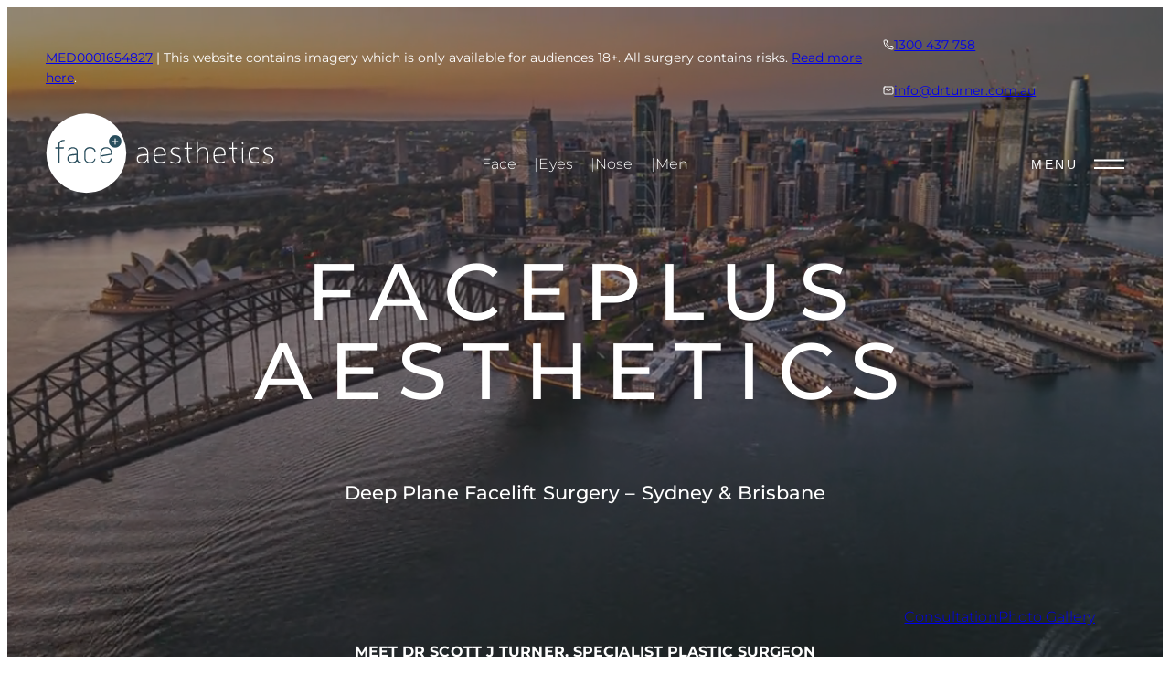

--- FILE ---
content_type: text/html; charset=UTF-8
request_url: https://faceplusaesthetics.com.au/
body_size: 43558
content:
<!DOCTYPE html> <html lang="en-US"> <head><script>if(navigator.userAgent.match(/MSIE|Internet Explorer/i)||navigator.userAgent.match(/Trident\/7\..*?rv:11/i)){let e=document.location.href;if(!e.match(/[?&]nonitro/)){if(e.indexOf("?")==-1){if(e.indexOf("#")==-1){document.location.href=e+"?nonitro=1"}else{document.location.href=e.replace("#","?nonitro=1#")}}else{if(e.indexOf("#")==-1){document.location.href=e+"&nonitro=1"}else{document.location.href=e.replace("#","&nonitro=1#")}}}}</script><link rel="preconnect" href="https://faceplusaesthetics.com.au" /><meta charset="UTF-8" /><meta name="viewport" content="width=device-width, initial-scale=1" /><meta name='robots' content='index, follow, max-image-preview:large, max-snippet:-1, max-video-preview:-1' /><meta name="description" content="FacePlus Aesthetics offers facelift, rhinoplasty and eyelid surgery with Dr Scott J Turner, Specialist Plastic Surgeon (FRACS) in Sydney &amp; Brisbane." /><meta property="og:locale" content="en_US" /><meta property="og:type" content="website" /><meta property="og:title" content="Home" /><meta property="og:description" content="FacePlus Aesthetics offers facelift, rhinoplasty and eyelid surgery with Dr Scott J Turner, Specialist Plastic Surgeon (FRACS) in Sydney &amp; Brisbane." /><meta property="og:url" content="https://faceplusaesthetics.com.au/" /><meta property="og:site_name" content="FacePlus Aesthetics" /><meta property="article:publisher" content="https://www.facebook.com/profile.php?id=61573681257429" /><meta property="article:modified_time" content="2025-12-21T21:34:45+00:00" /><meta property="og:image" content="https://faceplusaesthetics.com.au/wp-content/themes/faceplus/assets/images/meet-the-surgeon.webp" /><meta name="twitter:card" content="summary_large_image" /><meta name="ahrefs-site-verification" content="1cze_GuVzi4JY6supptsCn7RXjgJFrhyfeZzP1YI" /><meta name="google-site-verification" content="4WLpkR3PVtvmbNLU-pL-QJlP1ZNww2b1eTivrvPk15Q" /><meta name="geo.placename" content="Bondi Junction" /><meta name="geo.position" content="-33.889979335632965;151.2498406864185" /><meta name="geo.region" content="Australia" /><title>FacePlus Aesthetics | Facelift Surgeon in Sydney &amp; Brisbane</title><meta name="msapplication-TileImage" content="https://faceplusaesthetics.com.au/wp-content/uploads/2025/11/cropped-FacePlusAesthetics_Logo_Basic_1000x1000-270x270.png" /><meta name="generator" content="NitroPack" /><script>var NPSH,NitroScrollHelper;NPSH=NitroScrollHelper=function(){let e=null;const o=window.sessionStorage.getItem("nitroScrollPos");function t(){let e=JSON.parse(window.sessionStorage.getItem("nitroScrollPos"))||{};if(typeof e!=="object"){e={}}e[document.URL]=window.scrollY;window.sessionStorage.setItem("nitroScrollPos",JSON.stringify(e))}window.addEventListener("scroll",function(){if(e!==null){clearTimeout(e)}e=setTimeout(t,200)},{passive:true});let r={};r.getScrollPos=()=>{if(!o){return 0}const e=JSON.parse(o);return e[document.URL]||0};r.isScrolled=()=>{return r.getScrollPos()>document.documentElement.clientHeight*.5};return r}();</script><script>(function(){var a=false;var e=document.documentElement.classList;var i=navigator.userAgent.toLowerCase();var n=["android","iphone","ipad"];var r=n.length;var o;var d=null;for(var t=0;t<r;t++){o=n[t];if(i.indexOf(o)>-1)d=o;if(e.contains(o)){a=true;e.remove(o)}}if(a&&d){e.add(d);if(d=="iphone"||d=="ipad"){e.add("ios")}}})();</script><script type="text/worker" id="nitro-web-worker">var preloadRequests=0;var remainingCount={};var baseURI="";self.onmessage=function(e){switch(e.data.cmd){case"RESOURCE_PRELOAD":var o=e.data.requestId;remainingCount[o]=0;e.data.resources.forEach(function(e){preload(e,function(o){return function(){console.log(o+" DONE: "+e);if(--remainingCount[o]==0){self.postMessage({cmd:"RESOURCE_PRELOAD",requestId:o})}}}(o));remainingCount[o]++});break;case"SET_BASEURI":baseURI=e.data.uri;break}};async function preload(e,o){if(typeof URL!=="undefined"&&baseURI){try{var a=new URL(e,baseURI);e=a.href}catch(e){console.log("Worker error: "+e.message)}}console.log("Preloading "+e);try{var n=new Request(e,{mode:"no-cors",redirect:"follow"});await fetch(n);o()}catch(a){console.log(a);var r=new XMLHttpRequest;r.responseType="blob";r.onload=o;r.onerror=o;r.open("GET",e,true);r.send()}}</script><script id="nprl">(()=>{if(window.NPRL!=undefined)return;(function(e){var t=e.prototype;t.after||(t.after=function(){var e,t=arguments,n=t.length,r=0,i=this,o=i.parentNode,a=Node,c=String,u=document;if(o!==null){while(r<n){(e=t[r])instanceof a?(i=i.nextSibling)!==null?o.insertBefore(e,i):o.appendChild(e):o.appendChild(u.createTextNode(c(e)));++r}}})})(Element);var e,t;e=t=function(){var t=false;var r=window.URL||window.webkitURL;var i=true;var o=true;var a=2;var c=null;var u=null;var d=true;var s=window.nitroGtmExcludes!=undefined;var l=s?JSON.parse(atob(window.nitroGtmExcludes)).map(e=>new RegExp(e)):[];var f;var m;var v=null;var p=null;var g=null;var h={touch:["touchmove","touchend"],default:["mousemove","click","keydown","wheel"]};var E=true;var y=[];var w=false;var b=[];var S=0;var N=0;var L=false;var T=0;var R=null;var O=false;var A=false;var C=false;var P=[];var I=[];var M=[];var k=[];var x=false;var _={};var j=new Map;var B="noModule"in HTMLScriptElement.prototype;var q=requestAnimationFrame||mozRequestAnimationFrame||webkitRequestAnimationFrame||msRequestAnimationFrame;const D="gtm.js?id=";function H(e,t){if(!_[e]){_[e]=[]}_[e].push(t)}function U(e,t){if(_[e]){var n=0,r=_[e];for(var n=0;n<r.length;n++){r[n].call(this,t)}}}function Y(){(function(e,t){var r=null;var i=function(e){r(e)};var o=null;var a={};var c=null;var u=null;var d=0;e.addEventListener(t,function(r){if(["load","DOMContentLoaded"].indexOf(t)!=-1){if(u){Q(function(){e.triggerNitroEvent(t)})}c=true}else if(t=="readystatechange"){d++;n.ogReadyState=d==1?"interactive":"complete";if(u&&u>=d){n.documentReadyState=n.ogReadyState;Q(function(){e.triggerNitroEvent(t)})}}});e.addEventListener(t+"Nitro",function(e){if(["load","DOMContentLoaded"].indexOf(t)!=-1){if(!c){e.preventDefault();e.stopImmediatePropagation()}else{}u=true}else if(t=="readystatechange"){u=n.documentReadyState=="interactive"?1:2;if(d<u){e.preventDefault();e.stopImmediatePropagation()}}});switch(t){case"load":o="onload";break;case"readystatechange":o="onreadystatechange";break;case"pageshow":o="onpageshow";break;default:o=null;break}if(o){Object.defineProperty(e,o,{get:function(){return r},set:function(n){if(typeof n!=="function"){r=null;e.removeEventListener(t+"Nitro",i)}else{if(!r){e.addEventListener(t+"Nitro",i)}r=n}}})}Object.defineProperty(e,"addEventListener"+t,{value:function(r){if(r!=t||!n.startedScriptLoading||document.currentScript&&document.currentScript.hasAttribute("nitro-exclude")){}else{arguments[0]+="Nitro"}e.ogAddEventListener.apply(e,arguments);a[arguments[1]]=arguments[0]}});Object.defineProperty(e,"removeEventListener"+t,{value:function(t){var n=a[arguments[1]];arguments[0]=n;e.ogRemoveEventListener.apply(e,arguments)}});Object.defineProperty(e,"triggerNitroEvent"+t,{value:function(t,n){n=n||e;var r=new Event(t+"Nitro",{bubbles:true});r.isNitroPack=true;Object.defineProperty(r,"type",{get:function(){return t},set:function(){}});Object.defineProperty(r,"target",{get:function(){return n},set:function(){}});e.dispatchEvent(r)}});if(typeof e.triggerNitroEvent==="undefined"){(function(){var t=e.addEventListener;var n=e.removeEventListener;Object.defineProperty(e,"ogAddEventListener",{value:t});Object.defineProperty(e,"ogRemoveEventListener",{value:n});Object.defineProperty(e,"addEventListener",{value:function(n){var r="addEventListener"+n;if(typeof e[r]!=="undefined"){e[r].apply(e,arguments)}else{t.apply(e,arguments)}},writable:true});Object.defineProperty(e,"removeEventListener",{value:function(t){var r="removeEventListener"+t;if(typeof e[r]!=="undefined"){e[r].apply(e,arguments)}else{n.apply(e,arguments)}}});Object.defineProperty(e,"triggerNitroEvent",{value:function(t,n){var r="triggerNitroEvent"+t;if(typeof e[r]!=="undefined"){e[r].apply(e,arguments)}}})})()}}).apply(null,arguments)}Y(window,"load");Y(window,"pageshow");Y(window,"DOMContentLoaded");Y(document,"DOMContentLoaded");Y(document,"readystatechange");try{var F=new Worker(r.createObjectURL(new Blob([document.getElementById("nitro-web-worker").textContent],{type:"text/javascript"})))}catch(e){var F=new Worker("data:text/javascript;base64,"+btoa(document.getElementById("nitro-web-worker").textContent))}F.onmessage=function(e){if(e.data.cmd=="RESOURCE_PRELOAD"){U(e.data.requestId,e)}};if(typeof document.baseURI!=="undefined"){F.postMessage({cmd:"SET_BASEURI",uri:document.baseURI})}var G=function(e){if(--S==0){Q(K)}};var W=function(e){e.target.removeEventListener("load",W);e.target.removeEventListener("error",W);e.target.removeEventListener("nitroTimeout",W);if(e.type!="nitroTimeout"){clearTimeout(e.target.nitroTimeout)}if(--N==0&&S==0){Q(J)}};var X=function(e){var t=e.textContent;try{var n=r.createObjectURL(new Blob([t.replace(/^(?:<!--)?(.*?)(?:-->)?$/gm,"$1")],{type:"text/javascript"}))}catch(e){var n="data:text/javascript;base64,"+btoa(t.replace(/^(?:<!--)?(.*?)(?:-->)?$/gm,"$1"))}return n};var K=function(){n.documentReadyState="interactive";document.triggerNitroEvent("readystatechange");document.triggerNitroEvent("DOMContentLoaded");if(window.pageYOffset||window.pageXOffset){window.dispatchEvent(new Event("scroll"))}A=true;Q(function(){if(N==0){Q(J)}Q($)})};var J=function(){if(!A||O)return;O=true;R.disconnect();en();n.documentReadyState="complete";document.triggerNitroEvent("readystatechange");window.triggerNitroEvent("load",document);window.triggerNitroEvent("pageshow",document);if(window.pageYOffset||window.pageXOffset||location.hash){let e=typeof history.scrollRestoration!=="undefined"&&history.scrollRestoration=="auto";if(e&&typeof NPSH!=="undefined"&&NPSH.getScrollPos()>0&&window.pageYOffset>document.documentElement.clientHeight*.5){window.scrollTo(0,NPSH.getScrollPos())}else if(location.hash){try{let e=document.querySelector(location.hash);if(e){e.scrollIntoView()}}catch(e){}}}var e=null;if(a==1){e=eo}else{e=eu}Q(e)};var Q=function(e){setTimeout(e,0)};var V=function(e){if(e.type=="touchend"||e.type=="click"){g=e}};var $=function(){if(d&&g){setTimeout(function(e){return function(){var t=function(e,t,n){var r=new Event(e,{bubbles:true,cancelable:true});if(e=="click"){r.clientX=t;r.clientY=n}else{r.touches=[{clientX:t,clientY:n}]}return r};var n;if(e.type=="touchend"){var r=e.changedTouches[0];n=document.elementFromPoint(r.clientX,r.clientY);n.dispatchEvent(t("touchstart"),r.clientX,r.clientY);n.dispatchEvent(t("touchend"),r.clientX,r.clientY);n.dispatchEvent(t("click"),r.clientX,r.clientY)}else if(e.type=="click"){n=document.elementFromPoint(e.clientX,e.clientY);n.dispatchEvent(t("click"),e.clientX,e.clientY)}}}(g),150);g=null}};var z=function(e){if(e.tagName=="SCRIPT"&&!e.hasAttribute("data-nitro-for-id")&&!e.hasAttribute("nitro-document-write")||e.tagName=="IMG"&&(e.hasAttribute("src")||e.hasAttribute("srcset"))||e.tagName=="IFRAME"&&e.hasAttribute("src")||e.tagName=="LINK"&&e.hasAttribute("href")&&e.hasAttribute("rel")&&e.getAttribute("rel")=="stylesheet"){if(e.tagName==="IFRAME"&&e.src.indexOf("about:blank")>-1){return}var t="";switch(e.tagName){case"LINK":t=e.href;break;case"IMG":if(k.indexOf(e)>-1)return;t=e.srcset||e.src;break;default:t=e.src;break}var n=e.getAttribute("type");if(!t&&e.tagName!=="SCRIPT")return;if((e.tagName=="IMG"||e.tagName=="LINK")&&(t.indexOf("data:")===0||t.indexOf("blob:")===0))return;if(e.tagName=="SCRIPT"&&n&&n!=="text/javascript"&&n!=="application/javascript"){if(n!=="module"||!B)return}if(e.tagName==="SCRIPT"){if(k.indexOf(e)>-1)return;if(e.noModule&&B){return}let t=null;if(document.currentScript){if(document.currentScript.src&&document.currentScript.src.indexOf(D)>-1){t=document.currentScript}if(document.currentScript.hasAttribute("data-nitro-gtm-id")){e.setAttribute("data-nitro-gtm-id",document.currentScript.getAttribute("data-nitro-gtm-id"))}}else if(window.nitroCurrentScript){if(window.nitroCurrentScript.src&&window.nitroCurrentScript.src.indexOf(D)>-1){t=window.nitroCurrentScript}}if(t&&s){let n=false;for(const t of l){n=e.src?t.test(e.src):t.test(e.textContent);if(n){break}}if(!n){e.type="text/googletagmanagerscript";let n=t.hasAttribute("data-nitro-gtm-id")?t.getAttribute("data-nitro-gtm-id"):t.id;if(!j.has(n)){j.set(n,[])}let r=j.get(n);r.push(e);return}}if(!e.src){if(e.textContent.length>0){e.textContent+="\n;if(document.currentScript.nitroTimeout) {clearTimeout(document.currentScript.nitroTimeout);}; setTimeout(function() { this.dispatchEvent(new Event('load')); }.bind(document.currentScript), 0);"}else{return}}else{}k.push(e)}if(!e.hasOwnProperty("nitroTimeout")){N++;e.addEventListener("load",W,true);e.addEventListener("error",W,true);e.addEventListener("nitroTimeout",W,true);e.nitroTimeout=setTimeout(function(){console.log("Resource timed out",e);e.dispatchEvent(new Event("nitroTimeout"))},5e3)}}};var Z=function(e){if(e.hasOwnProperty("nitroTimeout")&&e.nitroTimeout){clearTimeout(e.nitroTimeout);e.nitroTimeout=null;e.dispatchEvent(new Event("nitroTimeout"))}};document.documentElement.addEventListener("load",function(e){if(e.target.tagName=="SCRIPT"||e.target.tagName=="IMG"){k.push(e.target)}},true);document.documentElement.addEventListener("error",function(e){if(e.target.tagName=="SCRIPT"||e.target.tagName=="IMG"){k.push(e.target)}},true);var ee=["appendChild","replaceChild","insertBefore","prepend","append","before","after","replaceWith","insertAdjacentElement"];var et=function(){if(s){window._nitro_setTimeout=window.setTimeout;window.setTimeout=function(e,t,...n){let r=document.currentScript||window.nitroCurrentScript;if(!r||r.src&&r.src.indexOf(D)==-1){return window._nitro_setTimeout.call(window,e,t,...n)}return window._nitro_setTimeout.call(window,function(e,t){return function(...n){window.nitroCurrentScript=e;t(...n)}}(r,e),t,...n)}}ee.forEach(function(e){HTMLElement.prototype["og"+e]=HTMLElement.prototype[e];HTMLElement.prototype[e]=function(...t){if(this.parentNode||this===document.documentElement){switch(e){case"replaceChild":case"insertBefore":t.pop();break;case"insertAdjacentElement":t.shift();break}t.forEach(function(e){if(!e)return;if(e.tagName=="SCRIPT"){z(e)}else{if(e.children&&e.children.length>0){e.querySelectorAll("script").forEach(z)}}})}return this["og"+e].apply(this,arguments)}})};var en=function(){if(s&&typeof window._nitro_setTimeout==="function"){window.setTimeout=window._nitro_setTimeout}ee.forEach(function(e){HTMLElement.prototype[e]=HTMLElement.prototype["og"+e]})};var er=async function(){if(o){ef(f);ef(V);if(v){clearTimeout(v);v=null}}if(T===1){L=true;return}else if(T===0){T=-1}n.startedScriptLoading=true;Object.defineProperty(document,"readyState",{get:function(){return n.documentReadyState},set:function(){}});var e=document.documentElement;var t={attributes:true,attributeFilter:["src"],childList:true,subtree:true};R=new MutationObserver(function(e,t){e.forEach(function(e){if(e.type=="childList"&&e.addedNodes.length>0){e.addedNodes.forEach(function(e){if(!document.documentElement.contains(e)){return}if(e.tagName=="IMG"||e.tagName=="IFRAME"||e.tagName=="LINK"){z(e)}})}if(e.type=="childList"&&e.removedNodes.length>0){e.removedNodes.forEach(function(e){if(e.tagName=="IFRAME"||e.tagName=="LINK"){Z(e)}})}if(e.type=="attributes"){var t=e.target;if(!document.documentElement.contains(t)){return}if(t.tagName=="IFRAME"||t.tagName=="LINK"||t.tagName=="IMG"||t.tagName=="SCRIPT"){z(t)}}})});R.observe(e,t);if(!s){et()}await Promise.all(P);var r=b.shift();var i=null;var a=false;while(r){var c;var u=JSON.parse(atob(r.meta));var d=u.delay;if(r.type=="inline"){var l=document.getElementById(r.id);if(l){l.remove()}else{r=b.shift();continue}c=X(l);if(c===false){r=b.shift();continue}}else{c=r.src}if(!a&&r.type!="inline"&&(typeof u.attributes.async!="undefined"||typeof u.attributes.defer!="undefined")){if(i===null){i=r}else if(i===r){a=true}if(!a){b.push(r);r=b.shift();continue}}var m=document.createElement("script");m.src=c;m.setAttribute("data-nitro-for-id",r.id);for(var p in u.attributes){try{if(u.attributes[p]===false){m.setAttribute(p,"")}else{m.setAttribute(p,u.attributes[p])}}catch(e){console.log("Error while setting script attribute",m,e)}}m.async=false;if(u.canonicalLink!=""&&Object.getOwnPropertyDescriptor(m,"src")?.configurable!==false){(e=>{Object.defineProperty(m,"src",{get:function(){return e.canonicalLink},set:function(){}})})(u)}if(d){setTimeout((function(e,t){var n=document.querySelector("[data-nitro-marker-id='"+t+"']");if(n){n.after(e)}else{document.head.appendChild(e)}}).bind(null,m,r.id),d)}else{m.addEventListener("load",G);m.addEventListener("error",G);if(!m.noModule||!B){S++}var g=document.querySelector("[data-nitro-marker-id='"+r.id+"']");if(g){Q(function(e,t){return function(){e.after(t)}}(g,m))}else{Q(function(e){return function(){document.head.appendChild(e)}}(m))}}r=b.shift()}};var ei=function(){var e=document.getElementById("nitro-deferred-styles");var t=document.createElement("div");t.innerHTML=e.textContent;return t};var eo=async function(e){isPreload=e&&e.type=="NitroPreload";if(!isPreload){T=-1;E=false;if(o){ef(f);ef(V);if(v){clearTimeout(v);v=null}}}if(w===false){var t=ei();let e=t.querySelectorAll('style,link[rel="stylesheet"]');w=e.length;if(w){let e=document.getElementById("nitro-deferred-styles-marker");e.replaceWith.apply(e,t.childNodes)}else if(isPreload){Q(ed)}else{es()}}else if(w===0&&!isPreload){es()}};var ea=function(){var e=ei();var t=e.childNodes;var n;var r=[];for(var i=0;i<t.length;i++){n=t[i];if(n.href){r.push(n.href)}}var o="css-preload";H(o,function(e){eo(new Event("NitroPreload"))});if(r.length){F.postMessage({cmd:"RESOURCE_PRELOAD",resources:r,requestId:o})}else{Q(function(){U(o)})}};var ec=function(){if(T===-1)return;T=1;var e=[];var t,n;for(var r=0;r<b.length;r++){t=b[r];if(t.type!="inline"){if(t.src){n=JSON.parse(atob(t.meta));if(n.delay)continue;if(n.attributes.type&&n.attributes.type=="module"&&!B)continue;e.push(t.src)}}}if(e.length){var i="js-preload";H(i,function(e){T=2;if(L){Q(er)}});F.postMessage({cmd:"RESOURCE_PRELOAD",resources:e,requestId:i})}};var eu=function(){while(I.length){style=I.shift();if(style.hasAttribute("nitropack-onload")){style.setAttribute("onload",style.getAttribute("nitropack-onload"));Q(function(e){return function(){e.dispatchEvent(new Event("load"))}}(style))}}while(M.length){style=M.shift();if(style.hasAttribute("nitropack-onerror")){style.setAttribute("onerror",style.getAttribute("nitropack-onerror"));Q(function(e){return function(){e.dispatchEvent(new Event("error"))}}(style))}}};var ed=function(){if(!x){if(i){Q(function(){var e=document.getElementById("nitro-critical-css");if(e){e.remove()}})}x=true;onStylesLoadEvent=new Event("NitroStylesLoaded");onStylesLoadEvent.isNitroPack=true;window.dispatchEvent(onStylesLoadEvent)}};var es=function(){if(a==2){Q(er)}else{eu()}};var el=function(e){m.forEach(function(t){document.addEventListener(t,e,true)})};var ef=function(e){m.forEach(function(t){document.removeEventListener(t,e,true)})};if(s){et()}return{setAutoRemoveCriticalCss:function(e){i=e},registerScript:function(e,t,n){b.push({type:"remote",src:e,id:t,meta:n})},registerInlineScript:function(e,t){b.push({type:"inline",id:e,meta:t})},registerStyle:function(e,t,n){y.push({href:e,rel:t,media:n})},onLoadStyle:function(e){I.push(e);if(w!==false&&--w==0){Q(ed);if(E){E=false}else{es()}}},onErrorStyle:function(e){M.push(e);if(w!==false&&--w==0){Q(ed);if(E){E=false}else{es()}}},loadJs:function(e,t){if(!e.src){var n=X(e);if(n!==false){e.src=n;e.textContent=""}}if(t){Q(function(e,t){return function(){e.after(t)}}(t,e))}else{Q(function(e){return function(){document.head.appendChild(e)}}(e))}},loadQueuedResources:async function(){window.dispatchEvent(new Event("NitroBootStart"));if(p){clearTimeout(p);p=null}window.removeEventListener("load",e.loadQueuedResources);f=a==1?er:eo;if(!o||g){Q(f)}else{if(navigator.userAgent.indexOf(" Edge/")==-1){ea();H("css-preload",ec)}el(f);if(u){if(c){v=setTimeout(f,c)}}else{}}},fontPreload:function(e){var t="critical-fonts";H(t,function(e){document.getElementById("nitro-critical-fonts").type="text/css"});F.postMessage({cmd:"RESOURCE_PRELOAD",resources:e,requestId:t})},boot:function(){if(t)return;t=true;C=typeof NPSH!=="undefined"&&NPSH.isScrolled();let n=document.prerendering;if(location.hash||C||n){o=false}m=h.default.concat(h.touch);p=setTimeout(e.loadQueuedResources,1500);el(V);if(C){e.loadQueuedResources()}else{window.addEventListener("load",e.loadQueuedResources)}},addPrerequisite:function(e){P.push(e)},getTagManagerNodes:function(e){if(!e)return j;return j.get(e)??[]}}}();var n,r;n=r=function(){var t=document.write;return{documentWrite:function(n,r){if(n&&n.hasAttribute("nitro-exclude")){return t.call(document,r)}var i=null;if(n.documentWriteContainer){i=n.documentWriteContainer}else{i=document.createElement("span");n.documentWriteContainer=i}var o=null;if(n){if(n.hasAttribute("data-nitro-for-id")){o=document.querySelector('template[data-nitro-marker-id="'+n.getAttribute("data-nitro-for-id")+'"]')}else{o=n}}i.innerHTML+=r;i.querySelectorAll("script").forEach(function(e){e.setAttribute("nitro-document-write","")});if(!i.parentNode){if(o){o.parentNode.insertBefore(i,o)}else{document.body.appendChild(i)}}var a=document.createElement("span");a.innerHTML=r;var c=a.querySelectorAll("script");if(c.length){c.forEach(function(t){var n=t.getAttributeNames();var r=document.createElement("script");n.forEach(function(e){r.setAttribute(e,t.getAttribute(e))});r.async=false;if(!t.src&&t.textContent){r.textContent=t.textContent}e.loadJs(r,o)})}},TrustLogo:function(e,t){var n=document.getElementById(e);var r=document.createElement("img");r.src=t;n.parentNode.insertBefore(r,n)},documentReadyState:"loading",ogReadyState:document.readyState,startedScriptLoading:false,loadScriptDelayed:function(e,t){setTimeout(function(){var t=document.createElement("script");t.src=e;document.head.appendChild(t)},t)}}}();document.write=function(e){n.documentWrite(document.currentScript,e)};document.writeln=function(e){n.documentWrite(document.currentScript,e+"\n")};window.NPRL=e;window.NitroResourceLoader=t;window.NPh=n;window.NitroPackHelper=r})();</script><template id="nitro-deferred-styles-marker"></template><style type="text/css" id="nitro-critical-css">.wp-block-faceplus-icon{display:inline-block}.wp-block-faceplus-icon svg{display:block}.wp-block-faceplus-icon.has-bounce-animation svg{animation:faceplus-icon-bounce 1s infinite}@keyframes faceplus-icon-bounce{0%,to{animation-timing-function:cubic-bezier(.8,0,1,1);transform:translateY(-25%)}50%{animation-timing-function:cubic-bezier(0,0,.2,1);transform:none}}.wp-block-group{box-sizing:border-box}:where(.wp-block-group.wp-block-group-is-layout-constrained){position:relative}:where(.wp-block-group.has-background){padding:1.25em 2.375em}.site-header .wp-block-faceplus-header-logo .logo--hero{display:block;opacity:1}.site-header .wp-block-faceplus-header-logo .logo--main{display:none;opacity:0}.wp-block-navigation .wp-block-navigation-item__label{overflow-wrap:break-word}.wp-block-navigation{position:relative}.wp-block-navigation ul{margin-bottom:0;margin-left:0;margin-top:0;padding-left:0}.wp-block-navigation ul,.wp-block-navigation ul li{list-style:none;padding:0}.wp-block-navigation .wp-block-navigation-item{align-items:center;background-color:inherit;display:flex;position:relative}.wp-block-navigation .wp-block-navigation-item__content{display:block;z-index:1}.wp-block-navigation .wp-block-navigation-item__content.wp-block-navigation-item__content{color:inherit}.wp-block-navigation :where(a){text-decoration:none}.wp-block-navigation{--navigation-layout-justification-setting:flex-start;--navigation-layout-direction:row;--navigation-layout-wrap:wrap;--navigation-layout-justify:flex-start;--navigation-layout-align:center}.wp-block-navigation__container{gap:inherit}.wp-block-navigation__container{align-items:var(--navigation-layout-align,initial);display:flex;flex-direction:var(--navigation-layout-direction,initial);flex-wrap:var(--navigation-layout-wrap,wrap);justify-content:var(--navigation-layout-justify,initial);list-style:none;margin:0;padding-left:0}.wp-block-navigation__container:only-child{flex-grow:1}.flyout-menu__button{align-items:center;background:transparent;border:none;display:flex;gap:--var--preset--spacing--12;padding:0}.flyout-menu__button span{color:var(--wp--preset--color--background);font-size:var(--wp--preset--font-size--small);letter-spacing:.2em}.flyout-menu__button svg rect{fill:var(--wp--preset--color--primary)}.site-header:not(.is-scrolled) .flyout-menu__button svg rect{fill:var(--wp--preset--color--background)}.flyout-menu__overlay{background-color:#111;background-image:url("https://faceplusaesthetics.com.au/nitropack_static/hBnGJgexVoWjOYrBhtBswpKSVifaVbGb/assets/images/optimized/rev-5114ef8/faceplusaesthetics.com.au/wp-content/themes/faceplus/build/images/menu-background.297977cc.webp");background-position:50%;background-repeat:no-repeat;background-size:cover;display:flex;height:100%;left:0;position:fixed;top:0;transform:translate(100%);width:100%;z-index:9999}.flyout-menu__overlay.nitro-lazy{background-image:none !important}.flyout-menu__close{align-items:center;background:transparent;border:none;display:flex;gap:.5rem;letter-spacing:.2em;position:absolute;right:2rem;top:3.5rem;z-index:10}@media (max-width:1023px){.flyout-menu__close{color:var(--wp--preset--color--background);top:4rem}}.flyout-menu__nav{display:flex;flex-direction:column;justify-content:center;padding:5rem 3rem 3rem;position:relative;width:100%}.flyout-menu__nav:before{background:rgba(0,0,0,.6);content:"";inset:0;position:absolute;z-index:0}@media (min-width:1024px){.flyout-menu__nav{padding:6rem 5rem;width:60%}}.flyout-menu__menu{list-style:none;margin:0;padding:0;position:relative;width:-moz-fit-content;width:fit-content;z-index:1}.flyout-menu__menu-item{margin-bottom:2rem;position:relative}.flyout-menu__menu-item>a{color:var(--wp--preset--color--background);display:inline-block;font-size:clamp(1.5rem,4vw,2.5rem);font-weight:500;letter-spacing:.05em;line-height:1.2;text-decoration:none;text-transform:uppercase}.flyout-menu__menu-item:nth-child(n+5)>a{font-size:clamp(1rem,3vw,1.5rem)}.submenu{left:100%;list-style:none;margin:0 0 0 2rem;min-width:250px;opacity:0;padding:.5rem 0 1rem;position:absolute;top:0;transform:translateX(-15px);visibility:hidden;width:-moz-max-content;width:max-content}@media (max-width:1023px){.submenu{display:none;left:0;margin-left:2rem;margin-top:1rem;position:relative;transform:none;width:100%}}.submenu li{margin-bottom:.75rem}.submenu a{align-items:center;color:hsla(0,0%,100%,.85);display:flex;font-size:clamp(.875rem,2vw,1rem);font-weight:300;gap:.5rem;letter-spacing:.03em;line-height:1.4;text-decoration:none;text-transform:none}.submenu svg{flex-shrink:0;left:0;opacity:0;position:relative;transform:translateY(2px)}.submenu svg path{fill:currentColor}.flyout-menu__info{display:none}.flyout-menu__info hr{border-color:var(--wp--preset--color--border);border-left:0;border-right:0;border-style:solid;border-top:0;height:1px}@media (min-width:1024px){.flyout-menu__info{backdrop-filter:blur(12px);background:hsla(0,0%,100%,.6);display:flex;flex-direction:column;padding:6rem 3rem 3rem;width:40%}}.flyout-menu__clinics,.flyout-menu__logo{margin-bottom:3rem}.flyout-menu__clinic-title{color:var(--wp--preset--color--primary);font-size:.875rem;font-weight:600;letter-spacing:.2em;margin-bottom:1.5rem;text-transform:uppercase}.flyout-menu__clinic{margin-bottom:2rem}.flyout-menu__clinic h3{font-size:.875rem;letter-spacing:.15em;margin-bottom:.75rem}.flyout-menu__clinic p{font-size:.875rem;margin:.5rem 0}.flyout-menu__clinic a{font-weight:500}.flyout-menu__social-icons{display:flex;gap:var(--wp--preset--spacing--12);margin-top:auto}.flyout-menu__social-icons a{align-items:center;border:1px solid var(--wp--preset--color--secondary);border-radius:48px;color:var(--wp--preset--color--secondary);display:flex;height:48px;justify-content:center;width:48px}.flyout-menu__social-icons a:nth-child(3) svg>*,.flyout-menu__social-icons a:nth-child(5) svg>*{fill:var(--wp--preset--color--secondary)}.flyout-menu__social-icons svg>*{fill:transparent}.wp-block-spacer{clear:both}.wp-block-separator{border:none;border-top:2px solid}.wp-block-separator{border:none;border-bottom:2px solid;margin-left:auto;margin-right:auto}.wp-block-separator.has-alpha-channel-opacity{opacity:1}.wp-block-separator:not(.is-style-wide):not(.is-style-dots){width:100px}.wp-block-separator.has-background:not(.is-style-dots){border-bottom:none;height:1px}.wp-block-separator.has-background:not(.is-style-wide):not(.is-style-dots){height:2px}.wp-block-cover{align-items:center;background-position:50%;box-sizing:border-box;display:flex;justify-content:center;min-height:430px;overflow:hidden;overflow:clip;padding:1em;position:relative}.wp-block-cover .wp-block-cover__background{bottom:0;left:0;opacity:.5;position:absolute;right:0;top:0}.wp-block-cover .wp-block-cover__inner-container{color:inherit;position:relative;width:100%}.wp-block-cover video.wp-block-cover__video-background{border:none;bottom:0;box-shadow:none;height:100%;left:0;margin:0;max-height:none;max-width:none;object-fit:cover;outline:none;padding:0;position:absolute;right:0;top:0;width:100%}:root :where(.wp-block-cover h1:not(.has-text-color)),:root :where(.wp-block-cover p:not(.has-text-color)){color:inherit}.wp-block-image>a{display:inline-block}.wp-block-image img{box-sizing:border-box;height:auto;max-width:100%;vertical-align:bottom}.wp-block-image{margin:0 0 1em}.wp-block-button__link{align-content:center;box-sizing:border-box;display:inline-block;height:100%;text-align:center;word-break:break-word}:where(.wp-block-button__link){border-radius:9999px;box-shadow:none;padding:calc(.667em + 2px) calc(1.333em + 2px);text-decoration:none}.wp-block-buttons{box-sizing:border-box}.wp-block-buttons>.wp-block-button{display:inline-block;margin:0}.wp-block-buttons.is-content-justification-left{justify-content:flex-start}.wp-block-buttons .wp-block-button__link{width:100%}.wp-block-post-content{display:flow-root}:root{--wp-block-synced-color:#7a00df;--wp-block-synced-color--rgb:122,0,223;--wp-bound-block-color:var(--wp-block-synced-color);--wp-editor-canvas-background:#ddd;--wp-admin-theme-color:#007cba;--wp-admin-theme-color--rgb:0,124,186;--wp-admin-theme-color-darker-10:#006ba1;--wp-admin-theme-color-darker-10--rgb:0,107,160.5;--wp-admin-theme-color-darker-20:#005a87;--wp-admin-theme-color-darker-20--rgb:0,90,135;--wp-admin-border-width-focus:2px}:root{--wp--preset--font-size--normal:16px;--wp--preset--font-size--huge:42px}.has-text-align-center{text-align:center}.screen-reader-text{border:0;clip-path:inset(50%);height:1px;margin:-1px;overflow:hidden;padding:0;position:absolute;width:1px;word-wrap:normal !important}:where(figure){margin:0 0 1em}:root{--wp--preset--aspect-ratio--square:1;--wp--preset--aspect-ratio--4-3:4/3;--wp--preset--aspect-ratio--3-4:3/4;--wp--preset--aspect-ratio--3-2:3/2;--wp--preset--aspect-ratio--2-3:2/3;--wp--preset--aspect-ratio--16-9:16/9;--wp--preset--aspect-ratio--9-16:9/16;--wp--preset--color--black:#000;--wp--preset--color--cyan-bluish-gray:#abb8c3;--wp--preset--color--white:#fff;--wp--preset--color--pale-pink:#f78da7;--wp--preset--color--vivid-red:#cf2e2e;--wp--preset--color--luminous-vivid-orange:#ff6900;--wp--preset--color--luminous-vivid-amber:#fcb900;--wp--preset--color--light-green-cyan:#7bdcb5;--wp--preset--color--vivid-green-cyan:#00d084;--wp--preset--color--pale-cyan-blue:#8ed1fc;--wp--preset--color--vivid-cyan-blue:#0693e3;--wp--preset--color--vivid-purple:#9b51e0;--wp--preset--color--primary:#262626;--wp--preset--color--secondary:#2a4d5c;--wp--preset--color--secondary-hover:#2d4550;--wp--preset--color--background:#fff;--wp--preset--color--surface:#fafafa;--wp--preset--color--border:#d1d5dc;--wp--preset--gradient--vivid-cyan-blue-to-vivid-purple:linear-gradient(135deg,#0693e3 0%,#9b51e0 100%);--wp--preset--gradient--light-green-cyan-to-vivid-green-cyan:linear-gradient(135deg,#7adcb4 0%,#00d082 100%);--wp--preset--gradient--luminous-vivid-amber-to-luminous-vivid-orange:linear-gradient(135deg,#fcb900 0%,#ff6900 100%);--wp--preset--gradient--luminous-vivid-orange-to-vivid-red:linear-gradient(135deg,#ff6900 0%,#cf2e2e 100%);--wp--preset--gradient--very-light-gray-to-cyan-bluish-gray:linear-gradient(135deg,#eee 0%,#a9b8c3 100%);--wp--preset--gradient--cool-to-warm-spectrum:linear-gradient(135deg,#4aeadc 0%,#9778d1 20%,#cf2aba 40%,#ee2c82 60%,#fb6962 80%,#fef84c 100%);--wp--preset--gradient--blush-light-purple:linear-gradient(135deg,#ffceec 0%,#9896f0 100%);--wp--preset--gradient--blush-bordeaux:linear-gradient(135deg,#fecda5 0%,#fe2d2d 50%,#6b003e 100%);--wp--preset--gradient--luminous-dusk:linear-gradient(135deg,#ffcb70 0%,#c751c0 50%,#4158d0 100%);--wp--preset--gradient--pale-ocean:linear-gradient(135deg,#fff5cb 0%,#b6e3d4 50%,#33a7b5 100%);--wp--preset--gradient--electric-grass:linear-gradient(135deg,#caf880 0%,#71ce7e 100%);--wp--preset--gradient--midnight:linear-gradient(135deg,#020381 0%,#2874fc 100%);--wp--preset--gradient--hero-gradient:linear-gradient(to right bottom,#eff6ff,#fff,#f0fdfa);--wp--preset--font-size--small:.875rem;--wp--preset--font-size--medium:clamp(1.125rem,1.125rem + ((1vw - .2rem) * .338),1.375rem);--wp--preset--font-size--large:clamp(1.05rem,1.05rem + ((1vw - .2rem) * .101),1.125rem);--wp--preset--font-size--x-large:clamp(1.25rem,1.25rem + ((1vw - .2rem) * -.135),1.15rem);--wp--preset--font-size--regular:clamp(.95rem,.95rem + ((1vw - .2rem) * .068),1rem);--wp--preset--font-size--xx-large:clamp(2.5rem,2.5rem + ((1vw - .2rem) * 1.689),3.75rem);--wp--preset--font-size--xxx-large:clamp(3.25rem,3.25rem + ((1vw - .2rem) * 1.014),4rem);--wp--preset--font-family--montserrat:Montserrat,sans-serif;--wp--preset--font-family--minerva-modern:Minerva Modern,sans-serif;--wp--preset--spacing--20:.44rem;--wp--preset--spacing--30:.67rem;--wp--preset--spacing--40:1rem;--wp--preset--spacing--50:clamp(30px,5vw,50px);--wp--preset--spacing--60:clamp(30px,7vw,70px);--wp--preset--spacing--70:clamp(50px,7vw,90px);--wp--preset--spacing--80:clamp(70px,10vw,140px);--wp--preset--spacing--8:8px;--wp--preset--spacing--12:12px;--wp--preset--spacing--24:24px;--wp--preset--spacing--32:32px;--wp--preset--shadow--natural:6px 6px 9px rgba(0,0,0,.2);--wp--preset--shadow--deep:12px 12px 50px rgba(0,0,0,.4);--wp--preset--shadow--sharp:6px 6px 0px rgba(0,0,0,.2);--wp--preset--shadow--outlined:6px 6px 0px -3px #fff,6px 6px #000;--wp--preset--shadow--crisp:6px 6px 0px #000;--wp--preset--shadow--default:rgba(0,0,0,.1) 0 10px 15px -3px,rgba(0,0,0,.1) 0 4px 6px -4px;--wp--preset--shadow--shadow-hover:rgba(0,0,0,.1) 0 20px 25px -5px,rgba(0,0,0,.1) 0px 8px 10px -6px}:root{--wp--style--global--content-size:1280px;--wp--style--global--wide-size:1504px}:where(body){margin:0}.wp-site-blocks{padding-top:var(--wp--style--root--padding-top);padding-bottom:var(--wp--style--root--padding-bottom)}.has-global-padding{padding-right:var(--wp--style--root--padding-right);padding-left:var(--wp--style--root--padding-left)}.has-global-padding>.alignfull{margin-right:calc(var(--wp--style--root--padding-right) * -1);margin-left:calc(var(--wp--style--root--padding-left) * -1)}.has-global-padding :where(:not(.alignfull.is-layout-flow) > .has-global-padding:not(.wp-block-block,.alignfull)){padding-right:0;padding-left:0}:where(.wp-site-blocks)>*{margin-block-start:1.3rem;margin-block-end:0}:where(.wp-site-blocks)>:first-child{margin-block-start:0}:root{--wp--style--block-gap:1.3rem}:root :where(.is-layout-flow)>:first-child{margin-block-start:0}:root :where(.is-layout-flow)>:last-child{margin-block-end:0}:root :where(.is-layout-flow)>*{margin-block-start:1.3rem;margin-block-end:0}:root :where(.is-layout-constrained)>:first-child{margin-block-start:0}:root :where(.is-layout-constrained)>:last-child{margin-block-end:0}:root :where(.is-layout-constrained)>*{margin-block-start:1.3rem;margin-block-end:0}:root :where(.is-layout-flex){gap:1.3rem}.is-layout-constrained>:where(:not(.alignleft):not(.alignright):not(.alignfull)){max-width:var(--wp--style--global--content-size);margin-left:auto !important;margin-right:auto !important}.is-layout-constrained>.alignwide{max-width:var(--wp--style--global--wide-size)}body .is-layout-flex{display:flex}.is-layout-flex{flex-wrap:wrap;align-items:center}.is-layout-flex>:is(*,div){margin:0}body{background-color:var(--wp--preset--color--background);color:var(--wp--preset--color--foreground);font-family:var(--wp--preset--font-family--montserrat);font-size:var(--wp--preset--font-size--regular);font-weight:300;letter-spacing:.1px;line-height:1.6;--wp--style--root--padding-top:0px;--wp--style--root--padding-right:var(--wp--preset--spacing--50);--wp--style--root--padding-bottom:0px;--wp--style--root--padding-left:var(--wp--preset--spacing--50)}a:where(:not(.wp-element-button)){color:var(--wp--preset--color--primary);text-decoration:underline}h1,h2,h3{font-family:var(--wp--preset--font-family--minerva-modern);font-weight:400;letter-spacing:.1em;line-height:1.125;text-transform:uppercase}h1{font-size:var(--wp--preset--font-size--xxx-large)}h2{font-size:var(--wp--preset--font-size--xx-large)}h3{font-size:var(--wp--preset--font-size--x-large)}:root :where(.wp-element-button,.wp-block-button__link){background-color:var(--wp--preset--color--secondary);border-radius:var(--wp--preset--spacing--50);border-width:0;color:var(--wp--preset--color--background);font-family:inherit;font-size:var(--wp--preset--font-size--small);font-style:inherit;font-weight:500;letter-spacing:.1em;line-height:inherit;padding-top:calc(.667em + 2px);padding-right:calc(1.333em + 2px);padding-bottom:calc(.667em + 2px);padding-left:calc(1.333em + 2px);text-decoration:none;text-transform:uppercase;box-shadow:var(--wp--preset--shadow--default)}.has-background-color{color:var(--wp--preset--color--background) !important}.has-primary-background-color{background-color:var(--wp--preset--color--primary) !important}.has-background-background-color{background-color:var(--wp--preset--color--background) !important}.has-small-font-size{font-size:var(--wp--preset--font-size--small) !important}.has-medium-font-size{font-size:var(--wp--preset--font-size--medium) !important}.has-montserrat-font-family{font-family:var(--wp--preset--font-family--montserrat) !important}:root :where(.wp-block-separator){border-color:currentColor;border-width:0 0 1px 0;border-style:solid;color:var(--wp--preset--color--primary);margin-top:var(--wp--preset--spacing--32)}:root :where(.wp-block-navigation){font-size:var(--wp--preset--font-size--regular);font-weight:400;text-transform:uppercase}:root :where(.wp-block-navigation a:where(:not(.wp-element-button))){text-decoration:none}.wp-elements-2f90946a30ca75e1ff6627e143a80faa a:where(:not(.wp-element-button)){color:var(--wp--preset--color--background)}.wp-container-core-group-is-layout-a442b01b{flex-wrap:nowrap;gap:var(--wp--preset--spacing--8)}.wp-container-core-group-is-layout-cb46ffcb{flex-wrap:nowrap;justify-content:space-between}.wp-container-core-group-is-layout-23441af8{flex-wrap:nowrap;justify-content:center}.wp-container-core-buttons-is-layout-20be11b6{justify-content:flex-start}html{overscroll-behavior-y:none;scroll-behavior:smooth}body{overscroll-behavior-y:none}@media (prefers-reduced-motion:reduce){html{scroll-behavior:auto}}a{text-decoration-thickness:1px !important;text-underline-offset:.1em}.wp-block-navigation .wp-block-navigation-item .wp-block-navigation-item__content{outline-offset:4px}h1,h2,h3,p{text-wrap:pretty}.wp-block-navigation__container .wp-block-navigation-item:not(:last-child)::after{content:"|";margin-left:1.2rem}.banner-top{font-weight:400;letter-spacing:0;opacity:1;overflow:hidden}.banner-top__contact-link{align-items:center;display:flex;gap:.25rem}.banner-top svg{flex-shrink:0;height:.75rem;width:.75rem}.banner-top__contacts.is-layout-flex{display:none}@media (min-width:782px){.banner-top__contacts.is-layout-flex{display:flex}}@media (max-width:1349px){.banner-top__contacts{gap:0}}.site-header>.wp-block-group>nav{left:50%;position:absolute;transform:translateX(-50%)}.wp-block-navigation__container .wp-block-navigation-item:not(:last-child)::after{color:var(--wp--preset--color--border)}.site-header:not(.white){left:0;position:fixed;right:0;top:0;z-index:50}@media (max-width:783px){.site-header{padding:var(--wp--preset--spacing--12) !important}.site-logo{max-width:200px}}@media (max-width:500px){.site-logo{max-width:150px}}@media (max-width:1023px){.site-header>.wp-block-group>nav.wp-block-navigation:first-of-type{display:none}}.site-header:not(.is-scrolled)>.wp-block-group>nav.wp-block-navigation:first-of-type a{color:var(--wp--preset--color--background);text-decoration:none}:root{--animation-duration:.9s;--animation-shift:40px;--animation-transform:cubic-bezier(0,1.1,.985,.985)}.floating-cta{bottom:var(--wp--preset--spacing--32);position:fixed;right:var(--wp--preset--spacing--32);z-index:40}.floating-cta .wp-element-button{align-items:center;display:flex;gap:var(--wp--preset--spacing--8)}@media (max-width:600px){.floating-cta{bottom:var(--wp--preset--spacing--12);left:0;margin-inline:auto;right:0;width:max-content}.floating-cta .wp-block-button:last-of-type{display:none}}:where(section h1),:where(article h1),:where(nav h1),:where(aside h1){font-size:2em}</style>      <link rel="canonical" href="https://faceplusaesthetics.com.au/" />           <script type="application/ld+json" class="yoast-schema-graph">{"@context":"https://schema.org","@graph":[{"@type":"Article","@id":"https://faceplusaesthetics.com.au/#article","isPartOf":{"@id":"https://faceplusaesthetics.com.au/"},"author":{"name":"vanyukov","@id":"https://faceplusaesthetics.com.au/#/schema/person/a48ecf5424eb3eea42fa3c8f77c551d2"},"headline":"Home","datePublished":"2025-11-26T11:28:01+00:00","dateModified":"2025-12-21T21:34:45+00:00","mainEntityOfPage":{"@id":"https://faceplusaesthetics.com.au/"},"wordCount":461,"publisher":{"@id":"https://faceplusaesthetics.com.au/#organization"},"image":{"@id":"https://faceplusaesthetics.com.au/#primaryimage"},"thumbnailUrl":"https://faceplusaesthetics.com.au/wp-content/themes/faceplus/assets/images/meet-the-surgeon.webp","inLanguage":"en-US"},{"@type":"WebPage","@id":"https://faceplusaesthetics.com.au/","url":"https://faceplusaesthetics.com.au/","name":"FacePlus Aesthetics | Facelift Surgeon in Sydney & Brisbane","isPartOf":{"@id":"https://faceplusaesthetics.com.au/#website"},"about":{"@id":"https://faceplusaesthetics.com.au/#organization"},"primaryImageOfPage":{"@id":"https://faceplusaesthetics.com.au/#primaryimage"},"image":{"@id":"https://faceplusaesthetics.com.au/#primaryimage"},"thumbnailUrl":"https://faceplusaesthetics.com.au/wp-content/themes/faceplus/assets/images/meet-the-surgeon.webp","datePublished":"2025-11-26T11:28:01+00:00","dateModified":"2025-12-21T21:34:45+00:00","description":"FacePlus Aesthetics offers facelift, rhinoplasty and eyelid surgery with Dr Scott J Turner, Specialist Plastic Surgeon (FRACS) in Sydney & Brisbane.","breadcrumb":{"@id":"https://faceplusaesthetics.com.au/#breadcrumb"},"inLanguage":"en-US","potentialAction":[{"@type":"ReadAction","target":["https://faceplusaesthetics.com.au/"]}]},{"@type":"ImageObject","inLanguage":"en-US","@id":"https://faceplusaesthetics.com.au/#primaryimage","url":"https://faceplusaesthetics.com.au/wp-content/themes/faceplus/assets/images/meet-the-surgeon.webp","contentUrl":"https://faceplusaesthetics.com.au/wp-content/themes/faceplus/assets/images/meet-the-surgeon.webp"},{"@type":"BreadcrumbList","@id":"https://faceplusaesthetics.com.au/#breadcrumb","itemListElement":[{"@type":"ListItem","position":1,"name":"Home"}]},{"@type":"WebSite","@id":"https://faceplusaesthetics.com.au/#website","url":"https://faceplusaesthetics.com.au/","name":"FacePlus Aesthetics","description":"Deep Plane Facelift Surgery – Sydney &amp; Brisbane","publisher":{"@id":"https://faceplusaesthetics.com.au/#organization"},"alternateName":"FacePlus by Dr Turner","potentialAction":[{"@type":"SearchAction","target":{"@type":"EntryPoint","urlTemplate":"https://faceplusaesthetics.com.au/?s={search_term_string}"},"query-input":{"@type":"PropertyValueSpecification","valueRequired":true,"valueName":"search_term_string"}}],"inLanguage":"en-US"},{"@type":["Organization","Place","PlasticSurgery"],"@id":"https://faceplusaesthetics.com.au/#organization","name":"FacePlus Aesthetics","alternateName":"Dr Scott J Turner","url":"https://faceplusaesthetics.com.au/","logo":{"@id":"https://faceplusaesthetics.com.au/#local-main-organization-logo"},"image":{"@id":"https://faceplusaesthetics.com.au/#local-main-organization-logo"},"sameAs":["https://www.facebook.com/profile.php?id=61573681257429","https://www.instagram.com/drscottjturner/"],"description":"FacePlus Aesthetics by Dr Turner in Sydney and Brisbane offer the latest in advanced facial aesthetic surgery, including deep plane facelift, endoscopic brow and ponytail facelift and deep neck lift surgery","legalName":"FacePlus Aesthetics Pty Ltd","foundingDate":"2022-01-01","numberOfEmployees":{"@type":"QuantitativeValue","minValue":"1","maxValue":"10"},"address":{"@id":"https://faceplusaesthetics.com.au/#local-main-place-address"},"geo":{"@type":"GeoCoordinates","latitude":"-33.889979335632965","longitude":"151.2498406864185"},"telephone":["1300 437758"],"contactPoint":{"@type":"ContactPoint","telephone":"1300 437758"},"openingHoursSpecification":[{"@type":"OpeningHoursSpecification","dayOfWeek":["Monday","Tuesday","Wednesday","Thursday","Friday","Saturday","Sunday"],"opens":"09:00","closes":"17:00"}],"email":"info@drturner.com.au"},{"@type":"Person","@id":"https://faceplusaesthetics.com.au/#/schema/person/a48ecf5424eb3eea42fa3c8f77c551d2","name":"vanyukov","image":{"@type":"ImageObject","inLanguage":"en-US","@id":"https://faceplusaesthetics.com.au/#/schema/person/image/","url":"https://secure.gravatar.com/avatar/ca478220e14f3e5fcbf8ff263af5ef08c8add5e8ae4aa88ee559407e45cd8a47?s=96&d=mm&r=g","contentUrl":"https://secure.gravatar.com/avatar/ca478220e14f3e5fcbf8ff263af5ef08c8add5e8ae4aa88ee559407e45cd8a47?s=96&d=mm&r=g","caption":"vanyukov"},"sameAs":["https://faceplusaesthetics.com.au"],"url":"https://faceplusaesthetics.com.au/author/vanyukov/"},{"@type":"PostalAddress","@id":"https://faceplusaesthetics.com.au/#local-main-place-address","streetAddress":"39 Grosvenor St","addressLocality":"Bondi Junction","postalCode":"2022","addressRegion":"NSW","addressCountry":"AU"},{"@type":"ImageObject","inLanguage":"en-US","@id":"https://faceplusaesthetics.com.au/#local-main-organization-logo","url":"https://faceplusaesthetics.com.au/wp-content/uploads/2025/11/FacePlusAesthetics_Logo_Primary_2800x1000-scaled.png","contentUrl":"https://faceplusaesthetics.com.au/wp-content/uploads/2025/11/FacePlusAesthetics_Logo_Primary_2800x1000-scaled.png","width":2560,"height":914,"caption":"FacePlus Aesthetics"}]}</script>        <link rel="alternate" type="application/rss+xml" title="FacePlus Aesthetics &raquo; Feed" href="https://faceplusaesthetics.com.au/feed/" /> <link rel="alternate" type="application/rss+xml" title="FacePlus Aesthetics &raquo; Comments Feed" href="https://faceplusaesthetics.com.au/comments/feed/" /> <link rel="alternate" title="oEmbed (JSON)" type="application/json+oembed" href="https://faceplusaesthetics.com.au/wp-json/oembed/1.0/embed?url=https%3A%2F%2Ffaceplusaesthetics.com.au%2F" /> <link rel="alternate" title="oEmbed (XML)" type="text/xml+oembed" href="https://faceplusaesthetics.com.au/wp-json/oembed/1.0/embed?url=https%3A%2F%2Ffaceplusaesthetics.com.au%2F&#038;format=xml" />                                <template data-nitro-marker-id="faceplus-flyout-menu-view-script-js"></template> <link rel="https://api.w.org/" href="https://faceplusaesthetics.com.au/wp-json/" /><link rel="alternate" title="JSON" type="application/json" href="https://faceplusaesthetics.com.au/wp-json/wp/v2/pages/319" /><link rel="EditURI" type="application/rsd+xml" title="RSD" href="https://faceplusaesthetics.com.au/xmlrpc.php?rsd" /> <link rel='shortlink' href='https://faceplusaesthetics.com.au/' />  <template data-nitro-marker-id="f610fcd891f178ee71758e04bf4b85f9-1"></template>  <template data-nitro-marker-id="69be3716800df79f3e1250a92074828e-1"></template><script type="application/ld+json">{"@context":"https://schema.org","@type":"LocalBusiness","name":"FacePlus Aesthetics","image":{"@type":"ImageObject","url":"https://faceplusaesthetics.com.au/wp-content/uploads/2025/11/FacePlusAesthetics_Logo_Primary_2800x1000-scaled.png","width":2560,"height":914},"telephone":"1300 437758","url":"https://faceplusaesthetics.com.au","address":{"@type":"PostalAddress","streetAddress":"39 Grosvenor St","addressLocality":"Bondi Junction","postalCode":"2022","addressRegion":"NSW","addressCountry":"AU"},"priceRange":null,"openingHoursSpecification":[{"@type":"OpeningHoursSpecification","dayOfWeek":["Monday","Tuesday","Wednesday","Thursday","Friday"],"opens":"09:00","closes":"17:00"}],"geo":{"@type":"GeoCoordinates","latitude":"-33.88990","longitude":"151.24996"}}</script><script type="application/ld+json">{"@context":"https://schema.org","@type":"Service","name":"FacePlus Aesthetics","serviceType":"Cosmetic Plastic Surgery","provider":{"@type":"LocalBusiness","name":"Dr Scott J Turner, Specialist Plastic Surgeon","image":{"@type":"ImageObject","url":"https://faceplusaesthetics.com.au/wp-content/uploads/2025/11/Screenshot-2025-04-29-at-10.22.40-am-1.png","width":1840,"height":2122},"telephone":null,"priceRange":null},"areaServed":{"@type":"State","name":"Sydney &amp; Brisbane, Australia"},"description":"FaceplusAesthetics\n\n\n\nDeep Plane Facelift Surgery - Sydney &amp; Brisbane\n\n\n\n\n\n\n\nMEET DR SCOTT J TURNER, SPECIALIST PLASTIC SURGEON\n\n\n\n\n\n\n\n\n\n\n\n\n\n\n\n\n\n\n\n\n\n\n\n\n\n\n\nDR TURNER\n\n\n\nSpecialist Plastic Surgeon\n\n\n\nMED0001654827\n\n\n\nDr Scott J Turner is a Specialist Plastic Surgeon (FRACS) with an established reputation for precise, refined surgical outcomes. Practising from Sydney and Brisbane, Dr Turner has developed expertise in facial aesthetic surgery with over a decade in private practice.\n\n\n\nPatients throughout Australia and internationally seek Dr Turner's care for his considered approach to deep plane facelift, rhinoplasty, and blepharoplasty surgery. Each procedure is planned according to the patient's specific anatomy and aesthetic objectives, ensuring results that complement individual facial characteristics.\n\n\n\n\n\n\n\n\nMeet the surgeon\n\n\n\n\n\n\n\n\n\n\n\n\n\n\n\n\n\n\n\n\n\n\n\n\n\n\n\n\n\n\n\n\n\n\n\n\n\n\n\nFace procedures\n\n\n\n\n\nFacelift\n\n\n\n\n\n\n\nRefines facial contours by lifting and rejuvenating aging skin.\n\n\n\n\nFacelift\n\n\n\n\n\n\nNeck Lift\n\n\n\n\n\n\n\nRefines facial contours by lifting and rejuvenating aging skin.\n\n\n\n\nNeck Lift\n\n\n\n\n\n\nRhinoplasty\n\n\n\n\n\n\n\nEnhances facial harmony by reshaping and refining the nose.\n\n\n\n\nRhinoplasty\n\n\n\n\n\n\nEyelid Surgery\n\n\n\n\n\n\n\nBrightens the eyes by removing excess skin and softening lines.\n\n\n\n\nEyelid Surgery\n\n\n\n\n\n\n\n\n\n\n\n\n\n\n\n\n\nBEFORE + AFTER\n\n\n\nVIEW RESULTS\n\n\n\nOur before and after photo gallery showcases real patient results from procedures performed by Dr Scott J Turner, Specialist Plastic Surgeon. These images are intended to help you understand the types of outcomes that may be achieved through facial plastic surgery, while recognising that individual results vary based on anatomy, healing, and other personal factors.\n\n\n\n\nVIEW PATIENT RESULTS\n\n\n\n\n\n\n\n\n\n\n\n\nFACELIFT\n\n\n\nFEATURED\n\n\n\nAs an expert in facial plastic surgery, Dr. Turner has performed countless facelift surgeries on patients seeking natural, refined results. The facelift procedure addresses signs of aging in the face and neck, restoring a refreshed, rested appearance. Through open dialogue with his patients, Dr. Turner listens carefully to understand their aesthetic goals, delivering exceptional results that help them feel like the best version of themselves.\n\n\n\n\nFacelift\n\n\n\n\n\n\n\n\n\n\n\n\n\n\n\n\n\n\n\n\n\n\n\n\nRHINOPLASTY\n\n\n\nFEATURED\n\n\n\nWith extensive training in nasal surgery techniques, Dr. Turner brings precision and artistry to every rhinoplasty procedure. The rhinoplasty procedure reshapes the nose to improve facial harmony and, where needed, breathing function. Through open dialogue with his patients, Dr. Turner listens carefully to understand their aesthetic goals, delivering exceptional results that help them feel like the best version of themselves.\n\n\n\n\nRhinoplasty\n\n\n\n\n\n\n\n\n\n\nOut of town patients\n\n\n\n\n\n\n\n\n\n\n\n\n\n\t\t\t\t\t\tHOTELS\t\t\t\t\t\n\n\n\n\nREST &amp; RELAX\n\n\n\n\n\n\n\n\n\n\n\n\n\n\t\t\t\t\t\tAIRPORTS\t\t\t\t\t\n\n\n\n\nFLY IN FOR SURGERY\n\n\n\n\n\n\n\n\n\n\n\n\n\n\t\t\t\t\t\tRESTAURANTS\t\t\t\t\t\n\n\n\n\nLOCAL FLAVORS\n\n\n\n\n\n\nDr. Turner welcomes patients from across Australia and internationally. We understand the unique needs of out-of-town patients and provide comprehensive support to ensure a seamless experience from consultation through recovery.\n\n\n\n\n\nLearn More\n\n\n\n\n\n\n\nREADY TO REDISCOVER YOURSELF?\n\n\n\nSchedule a consultation\n\n\n\n\nIf you would like to discuss your concerns and treatment options, we invite you to schedule a consultation with Dr Scott J Turner. During your consultation, Dr Turner will assess your individual needs, explain suitable surgical approaches, and discuss potential risks and benefits to help you make an informed decision.\n\n\n\n\n\nSchedule Now"}</script><script type="application/ld+json">{"@context":"https:\/\/schema.org","@graph":[{"@context":"https:\/\/schema.org","@type":"SiteNavigationElement","id":"site-navigation","name":"Face","url":"https:\/\/faceplusaesthetics.com.au\/face\/"},{"@context":"https:\/\/schema.org","@type":"SiteNavigationElement","id":"site-navigation","name":"Face+ Signature Facelift","url":"https:\/\/faceplusaesthetics.com.au\/face\/face-signature-facelift\/"},{"@context":"https:\/\/schema.org","@type":"SiteNavigationElement","id":"site-navigation","name":"Deep Plane Facelift","url":"https:\/\/faceplusaesthetics.com.au\/face\/deep-plane-facelift\/"},{"@context":"https:\/\/schema.org","@type":"SiteNavigationElement","id":"site-navigation","name":"SMAS Facelift","url":"https:\/\/faceplusaesthetics.com.au\/face\/smas-facelift\/"},{"@context":"https:\/\/schema.org","@type":"SiteNavigationElement","id":"site-navigation","name":"Short Scar Facelift","url":"https:\/\/faceplusaesthetics.com.au\/face\/short-scar-facelift\/"},{"@context":"https:\/\/schema.org","@type":"SiteNavigationElement","id":"site-navigation","name":"Ponytail Facelift","url":"https:\/\/faceplusaesthetics.com.au\/face\/ponytail-facelift\/"},{"@context":"https:\/\/schema.org","@type":"SiteNavigationElement","id":"site-navigation","name":"Revision Facelift","url":"https:\/\/faceplusaesthetics.com.au\/face\/revision-facelift\/"},{"@context":"https:\/\/schema.org","@type":"SiteNavigationElement","id":"site-navigation","name":"Neck Lift \/ Platysmaplasty","url":"https:\/\/faceplusaesthetics.com.au\/face\/neck-lift-platysmaplasty\/"},{"@context":"https:\/\/schema.org","@type":"SiteNavigationElement","id":"site-navigation","name":"Deep Neck Lift","url":"https:\/\/faceplusaesthetics.com.au\/face\/deep-neck-lift\/"},{"@context":"https:\/\/schema.org","@type":"SiteNavigationElement","id":"site-navigation","name":"Neck Liposuction","url":"https:\/\/faceplusaesthetics.com.au\/face\/neck-liposuction\/"},{"@context":"https:\/\/schema.org","@type":"SiteNavigationElement","id":"site-navigation","name":"Facial Fat Grafting","url":"https:\/\/faceplusaesthetics.com.au\/face\/facial-fat-grafting\/"},{"@context":"https:\/\/schema.org","@type":"SiteNavigationElement","id":"site-navigation","name":"Lip Lift","url":"https:\/\/faceplusaesthetics.com.au\/face\/lip-lift\/"},{"@context":"https:\/\/schema.org","@type":"SiteNavigationElement","id":"site-navigation","name":"Chin Implant","url":"https:\/\/faceplusaesthetics.com.au\/face\/chin-implant\/"},{"@context":"https:\/\/schema.org","@type":"SiteNavigationElement","id":"site-navigation","name":"Eyes","url":"https:\/\/faceplusaesthetics.com.au\/eyes\/"},{"@context":"https:\/\/schema.org","@type":"SiteNavigationElement","id":"site-navigation","name":"Brow Lift","url":"https:\/\/faceplusaesthetics.com.au\/eyes\/brow-lift\/"},{"@context":"https:\/\/schema.org","@type":"SiteNavigationElement","id":"site-navigation","name":"Upper Blepharoplasty","url":"https:\/\/faceplusaesthetics.com.au\/eyes\/upper-blepharoplasty\/"},{"@context":"https:\/\/schema.org","@type":"SiteNavigationElement","id":"site-navigation","name":"Lower Blepharoplasty","url":"https:\/\/faceplusaesthetics.com.au\/eyes\/lower-blepharoplasty\/"},{"@context":"https:\/\/schema.org","@type":"SiteNavigationElement","id":"site-navigation","name":"Hairline Lowering","url":"https:\/\/faceplusaesthetics.com.au\/eyes\/hairline-lowering\/"},{"@context":"https:\/\/schema.org","@type":"SiteNavigationElement","id":"site-navigation","name":"Nose","url":"https:\/\/faceplusaesthetics.com.au\/nose\/"},{"@context":"https:\/\/schema.org","@type":"SiteNavigationElement","id":"site-navigation","name":"Rhinoplasty","url":"https:\/\/faceplusaesthetics.com.au\/nose\/rhinoplasty\/"},{"@context":"https:\/\/schema.org","@type":"SiteNavigationElement","id":"site-navigation","name":"Functional Rhinoplasty","url":"https:\/\/faceplusaesthetics.com.au\/nose\/functional-rhinoplasty\/"},{"@context":"https:\/\/schema.org","@type":"SiteNavigationElement","id":"site-navigation","name":"Ultrasonic Rhinoplasty","url":"https:\/\/faceplusaesthetics.com.au\/nose\/ultrasonic-rhinoplasty\/"},{"@context":"https:\/\/schema.org","@type":"SiteNavigationElement","id":"site-navigation","name":"Septoplasty","url":"https:\/\/faceplusaesthetics.com.au\/nose\/septoplasty\/"},{"@context":"https:\/\/schema.org","@type":"SiteNavigationElement","id":"site-navigation","name":"Ethnic Rhinoplasty","url":"https:\/\/faceplusaesthetics.com.au\/nose\/ethnic-rhinoplasty\/"},{"@context":"https:\/\/schema.org","@type":"SiteNavigationElement","id":"site-navigation","name":"Teen Rhinoplasty","url":"https:\/\/faceplusaesthetics.com.au\/nose\/teen-rhinoplasty\/"},{"@context":"https:\/\/schema.org","@type":"SiteNavigationElement","id":"site-navigation","name":"Tip Rhinoplasty","url":"https:\/\/faceplusaesthetics.com.au\/nose\/tip-rhinoplasty\/"},{"@context":"https:\/\/schema.org","@type":"SiteNavigationElement","id":"site-navigation","name":"Men","url":"https:\/\/faceplusaesthetics.com.au\/men\/"},{"@context":"https:\/\/schema.org","@type":"SiteNavigationElement","id":"site-navigation","name":"Male Facelift","url":"https:\/\/faceplusaesthetics.com.au\/men\/male-facelift\/"},{"@context":"https:\/\/schema.org","@type":"SiteNavigationElement","id":"site-navigation","name":"Male Neck Lift","url":"https:\/\/faceplusaesthetics.com.au\/men\/male-neck-lift\/"},{"@context":"https:\/\/schema.org","@type":"SiteNavigationElement","id":"site-navigation","name":"Male Eyelids","url":"https:\/\/faceplusaesthetics.com.au\/men\/male-blepharoplasty\/"},{"@context":"https:\/\/schema.org","@type":"SiteNavigationElement","id":"site-navigation","name":"About","url":"https:\/\/faceplusaesthetics.com.au\/about\/"},{"@context":"https:\/\/schema.org","@type":"SiteNavigationElement","id":"site-navigation","name":"Dr Turner","url":"https:\/\/faceplusaesthetics.com.au\/about\/dr-scott-john-turner\/"},{"@context":"https:\/\/schema.org","@type":"SiteNavigationElement","id":"site-navigation","name":"Philosophy","url":"https:\/\/faceplusaesthetics.com.au\/about\/philosophy\/"},{"@context":"https:\/\/schema.org","@type":"SiteNavigationElement","id":"site-navigation","name":"Our Locations","url":"https:\/\/faceplusaesthetics.com.au\/about\/location\/"},{"@context":"https:\/\/schema.org","@type":"SiteNavigationElement","id":"site-navigation","name":"Gallery","url":"https:\/\/faceplusaesthetics.com.au\/gallery\/"},{"@context":"https:\/\/schema.org","@type":"SiteNavigationElement","id":"site-navigation","name":"Resources","url":"https:\/\/faceplusaesthetics.com.au\/resources\/"},{"@context":"https:\/\/schema.org","@type":"SiteNavigationElement","id":"site-navigation","name":"Out of Town Patients","url":"https:\/\/faceplusaesthetics.com.au\/resources\/out-of-town-patients\/"},{"@context":"https:\/\/schema.org","@type":"SiteNavigationElement","id":"site-navigation","name":"Facelift Consultation","url":"https:\/\/faceplusaesthetics.com.au\/resources\/facelift-consultation\/"},{"@context":"https:\/\/schema.org","@type":"SiteNavigationElement","id":"site-navigation","name":"Facelift Recovery","url":"https:\/\/faceplusaesthetics.com.au\/resources\/facelift-recovery\/"},{"@context":"https:\/\/schema.org","@type":"SiteNavigationElement","id":"site-navigation","name":"Facelift Scars","url":"https:\/\/faceplusaesthetics.com.au\/resources\/facelift-scars\/"},{"@context":"https:\/\/schema.org","@type":"SiteNavigationElement","id":"site-navigation","name":"Blog","url":"https:\/\/faceplusaesthetics.com.au\/resources\/blog\/"},{"@context":"https:\/\/schema.org","@type":"SiteNavigationElement","id":"site-navigation","name":"Contact Us","url":"https:\/\/faceplusaesthetics.com.au\/resources\/contact-us\/"}]}</script>  <link rel="icon" sizes="32x32" href="https://faceplusaesthetics.com.au/nitropack_static/hBnGJgexVoWjOYrBhtBswpKSVifaVbGb/assets/images/optimized/rev-5114ef8/faceplusaesthetics.com.au/wp-content/uploads/2025/11/cropped-FacePlusAesthetics_Logo_Basic_1000x1000-32x32.png" /> <link rel="icon" sizes="192x192" href="https://faceplusaesthetics.com.au/nitropack_static/hBnGJgexVoWjOYrBhtBswpKSVifaVbGb/assets/images/optimized/rev-5114ef8/faceplusaesthetics.com.au/wp-content/uploads/2025/11/cropped-FacePlusAesthetics_Logo_Basic_1000x1000-192x192.png" /> <link rel="apple-touch-icon" href="https://faceplusaesthetics.com.au/nitropack_static/hBnGJgexVoWjOYrBhtBswpKSVifaVbGb/assets/images/optimized/rev-5114ef8/faceplusaesthetics.com.au/wp-content/uploads/2025/11/cropped-FacePlusAesthetics_Logo_Basic_1000x1000-180x180.png" />  <script nitro-exclude>window.IS_NITROPACK=!0;window.NITROPACK_STATE='FRESH';</script><style>.nitro-cover{visibility:hidden!important;}</style><script nitro-exclude>window.nitro_lazySizesConfig=window.nitro_lazySizesConfig||{};window.nitro_lazySizesConfig.lazyClass="nitro-lazy";nitro_lazySizesConfig.srcAttr="nitro-lazy-src";nitro_lazySizesConfig.srcsetAttr="nitro-lazy-srcset";nitro_lazySizesConfig.expand=10;nitro_lazySizesConfig.expFactor=1;nitro_lazySizesConfig.hFac=1;nitro_lazySizesConfig.loadMode=1;nitro_lazySizesConfig.ricTimeout=50;nitro_lazySizesConfig.loadHidden=true;(function(){let t=null;let e=false;let a=false;let i=window.scrollY;let r=Date.now();function n(){window.removeEventListener("scroll",n);window.nitro_lazySizesConfig.expand=300}function o(t){let e=t.timeStamp-r;let a=Math.abs(i-window.scrollY)/e;let n=Math.max(a*200,300);r=t.timeStamp;i=window.scrollY;window.nitro_lazySizesConfig.expand=n}window.addEventListener("scroll",o,{passive:true});window.addEventListener("NitroStylesLoaded",function(){e=true});window.addEventListener("load",function(){a=true});document.addEventListener("lazybeforeunveil",function(t){let e=false;let a=t.target.getAttribute("nitro-lazy-mask");if(a){let i="url("+a+")";t.target.style.maskImage=i;t.target.style.webkitMaskImage=i;e=true}let i=t.target.getAttribute("nitro-lazy-bg");if(i){let a=t.target.style.backgroundImage.replace("[data-uri]",i.replace(/\(/g,"%28").replace(/\)/g,"%29"));if(a===t.target.style.backgroundImage){a="url("+i.replace(/\(/g,"%28").replace(/\)/g,"%29")+")"}t.target.style.backgroundImage=a;e=true}if(t.target.tagName=="VIDEO"){if(t.target.hasAttribute("nitro-lazy-poster")){t.target.setAttribute("poster",t.target.getAttribute("nitro-lazy-poster"))}else if(!t.target.hasAttribute("poster")){t.target.setAttribute("preload","metadata")}e=true}let r=t.target.getAttribute("data-nitro-fragment-id");if(r){if(!window.loadNitroFragment(r,"lazy")){t.preventDefault();return false}}if(t.target.classList.contains("av-animated-generic")){t.target.classList.add("avia_start_animation","avia_start_delayed_animation");e=true}if(!e){let e=t.target.tagName.toLowerCase();if(e!=="img"&&e!=="iframe"){t.target.querySelectorAll("img[nitro-lazy-src],img[nitro-lazy-srcset]").forEach(function(t){t.classList.add("nitro-lazy")})}}})})();</script><script id="nitro-lazyloader">(function(e,t){if(typeof module=="object"&&module.exports){module.exports=lazySizes}else{e.lazySizes=t(e,e.document,Date)}})(window,function e(e,t,r){"use strict";if(!e.IntersectionObserver||!t.getElementsByClassName||!e.MutationObserver){return}var i,n;var a=t.documentElement;var s=e.HTMLPictureElement;var o="addEventListener";var l="getAttribute";var c=e[o].bind(e);var u=e.setTimeout;var f=e.requestAnimationFrame||u;var d=e.requestIdleCallback||u;var v=/^picture$/i;var m=["load","error","lazyincluded","_lazyloaded"];var g=Array.prototype.forEach;var p=function(e,t){return e.classList.contains(t)};var z=function(e,t){e.classList.add(t)};var h=function(e,t){e.classList.remove(t)};var y=function(e,t,r){var i=r?o:"removeEventListener";if(r){y(e,t)}m.forEach(function(r){e[i](r,t)})};var b=function(e,r,n,a,s){var o=t.createEvent("CustomEvent");if(!n){n={}}n.instance=i;o.initCustomEvent(r,!a,!s,n);e.dispatchEvent(o);return o};var C=function(t,r){var i;if(!s&&(i=e.picturefill||n.pf)){i({reevaluate:true,elements:[t]})}else if(r&&r.src){t.src=r.src}};var w=function(e,t){return(getComputedStyle(e,null)||{})[t]};var E=function(e,t,r){r=r||e.offsetWidth;while(r<n.minSize&&t&&!e._lazysizesWidth){r=t.offsetWidth;t=t.parentNode}return r};var A=function(){var e,r;var i=[];var n=function(){var t;e=true;r=false;while(i.length){t=i.shift();t[0].apply(t[1],t[2])}e=false};return function(a){if(e){a.apply(this,arguments)}else{i.push([a,this,arguments]);if(!r){r=true;(t.hidden?u:f)(n)}}}}();var x=function(e,t){return t?function(){A(e)}:function(){var t=this;var r=arguments;A(function(){e.apply(t,r)})}};var L=function(e){var t;var i=0;var a=n.throttleDelay;var s=n.ricTimeout;var o=function(){t=false;i=r.now();e()};var l=d&&s>49?function(){d(o,{timeout:s});if(s!==n.ricTimeout){s=n.ricTimeout}}:x(function(){u(o)},true);return function(e){var n;if(e=e===true){s=33}if(t){return}t=true;n=a-(r.now()-i);if(n<0){n=0}if(e||n<9){l()}else{u(l,n)}}};var T=function(e){var t,i;var n=99;var a=function(){t=null;e()};var s=function(){var e=r.now()-i;if(e<n){u(s,n-e)}else{(d||a)(a)}};return function(){i=r.now();if(!t){t=u(s,n)}}};var _=function(){var i,s;var o,f,d,m;var E;var T=new Set;var _=new Map;var M=/^img$/i;var R=/^iframe$/i;var W="onscroll"in e&&!/glebot/.test(navigator.userAgent);var O=0;var S=0;var F=function(e){O--;if(S){S--}if(e&&e.target){y(e.target,F)}if(!e||O<0||!e.target){O=0;S=0}if(G.length&&O-S<1&&O<3){u(function(){while(G.length&&O-S<1&&O<4){J({target:G.shift()})}})}};var I=function(e){if(E==null){E=w(t.body,"visibility")=="hidden"}return E||!(w(e.parentNode,"visibility")=="hidden"&&w(e,"visibility")=="hidden")};var P=function(e){z(e.target,n.loadedClass);h(e.target,n.loadingClass);h(e.target,n.lazyClass);y(e.target,D)};var B=x(P);var D=function(e){B({target:e.target})};var $=function(e,t){try{e.contentWindow.location.replace(t)}catch(r){e.src=t}};var k=function(e){var t;var r=e[l](n.srcsetAttr);if(t=n.customMedia[e[l]("data-media")||e[l]("media")]){e.setAttribute("media",t)}if(r){e.setAttribute("srcset",r)}};var q=x(function(e,t,r,i,a){var s,o,c,f,m,p;if(!(m=b(e,"lazybeforeunveil",t)).defaultPrevented){if(i){if(r){z(e,n.autosizesClass)}else{e.setAttribute("sizes",i)}}o=e[l](n.srcsetAttr);s=e[l](n.srcAttr);if(a){c=e.parentNode;f=c&&v.test(c.nodeName||"")}p=t.firesLoad||"src"in e&&(o||s||f);m={target:e};if(p){y(e,F,true);clearTimeout(d);d=u(F,2500);z(e,n.loadingClass);y(e,D,true)}if(f){g.call(c.getElementsByTagName("source"),k)}if(o){e.setAttribute("srcset",o)}else if(s&&!f){if(R.test(e.nodeName)){$(e,s)}else{e.src=s}}if(o||f){C(e,{src:s})}}A(function(){if(e._lazyRace){delete e._lazyRace}if(!p||e.complete){if(p){F(m)}else{O--}P(m)}})});var H=function(e){if(n.isPaused)return;var t,r;var a=M.test(e.nodeName);var o=a&&(e[l](n.sizesAttr)||e[l]("sizes"));var c=o=="auto";if(c&&a&&(e.src||e.srcset)&&!e.complete&&!p(e,n.errorClass)){return}t=b(e,"lazyunveilread").detail;if(c){N.updateElem(e,true,e.offsetWidth)}O++;if((r=G.indexOf(e))!=-1){G.splice(r,1)}_.delete(e);T.delete(e);i.unobserve(e);s.unobserve(e);q(e,t,c,o,a)};var j=function(e){var t,r;for(t=0,r=e.length;t<r;t++){if(e[t].isIntersecting===false){continue}H(e[t].target)}};var G=[];var J=function(e,r){var i,n,a,s;for(n=0,a=e.length;n<a;n++){if(r&&e[n].boundingClientRect.width>0&&e[n].boundingClientRect.height>0){_.set(e[n].target,{rect:e[n].boundingClientRect,scrollTop:t.documentElement.scrollTop,scrollLeft:t.documentElement.scrollLeft})}if(e[n].boundingClientRect.bottom<=0&&e[n].boundingClientRect.right<=0&&e[n].boundingClientRect.left<=0&&e[n].boundingClientRect.top<=0){continue}if(!e[n].isIntersecting){continue}s=e[n].target;if(O-S<1&&O<4){S++;H(s)}else if((i=G.indexOf(s))==-1){G.push(s)}else{G.splice(i,1)}}};var K=function(){var e,t;for(e=0,t=o.length;e<t;e++){if(!o[e]._lazyAdd&&!o[e].classList.contains(n.loadedClass)){o[e]._lazyAdd=true;i.observe(o[e]);s.observe(o[e]);T.add(o[e]);if(!W){H(o[e])}}}};var Q=function(){if(n.isPaused)return;if(_.size===0)return;const r=t.documentElement.scrollTop;const i=t.documentElement.scrollLeft;E=null;const a=r+e.innerHeight+n.expand;const s=i+e.innerWidth+n.expand*n.hFac;const o=r-n.expand;const l=(i-n.expand)*n.hFac;for(let e of _){const[t,r]=e;const i=r.rect.top+r.scrollTop;const n=r.rect.bottom+r.scrollTop;const c=r.rect.left+r.scrollLeft;const u=r.rect.right+r.scrollLeft;if(n>=o&&i<=a&&u>=l&&c<=s&&I(t)){H(t)}}};return{_:function(){m=r.now();o=t.getElementsByClassName(n.lazyClass);i=new IntersectionObserver(j);s=new IntersectionObserver(J,{rootMargin:n.expand+"px "+n.expand*n.hFac+"px"});const e=new ResizeObserver(e=>{if(T.size===0)return;s.disconnect();s=new IntersectionObserver(J,{rootMargin:n.expand+"px "+n.expand*n.hFac+"px"});_=new Map;for(let e of T){s.observe(e)}});e.observe(t.documentElement);c("scroll",L(Q),true);new MutationObserver(K).observe(a,{childList:true,subtree:true,attributes:true});K()},unveil:H}}();var N=function(){var e;var r=x(function(e,t,r,i){var n,a,s;e._lazysizesWidth=i;i+="px";e.setAttribute("sizes",i);if(v.test(t.nodeName||"")){n=t.getElementsByTagName("source");for(a=0,s=n.length;a<s;a++){n[a].setAttribute("sizes",i)}}if(!r.detail.dataAttr){C(e,r.detail)}});var i=function(e,t,i){var n;var a=e.parentNode;if(a){i=E(e,a,i);n=b(e,"lazybeforesizes",{width:i,dataAttr:!!t});if(!n.defaultPrevented){i=n.detail.width;if(i&&i!==e._lazysizesWidth){r(e,a,n,i)}}}};var a=function(){var t;var r=e.length;if(r){t=0;for(;t<r;t++){i(e[t])}}};var s=T(a);return{_:function(){e=t.getElementsByClassName(n.autosizesClass);c("resize",s)},checkElems:s,updateElem:i}}();var M=function(){if(!M.i){M.i=true;N._();_._()}};(function(){var t;var r={lazyClass:"lazyload",lazyWaitClass:"lazyloadwait",loadedClass:"lazyloaded",loadingClass:"lazyloading",preloadClass:"lazypreload",errorClass:"lazyerror",autosizesClass:"lazyautosizes",srcAttr:"data-src",srcsetAttr:"data-srcset",sizesAttr:"data-sizes",minSize:40,customMedia:{},init:true,hFac:.8,loadMode:2,expand:400,ricTimeout:0,throttleDelay:125,isPaused:false};n=e.nitro_lazySizesConfig||e.nitro_lazysizesConfig||{};for(t in r){if(!(t in n)){n[t]=r[t]}}u(function(){if(n.init){M()}})})();i={cfg:n,autoSizer:N,loader:_,init:M,uP:C,aC:z,rC:h,hC:p,fire:b,gW:E,rAF:A};return i});</script><script nitro-exclude>(function(){var t={childList:false,attributes:true,subtree:false,attributeFilter:["src"],attributeOldValue:true};var e=null;var r=[];function n(t){let n=r.indexOf(t);if(n>-1){r.splice(n,1);e.disconnect();a()}t.src=t.getAttribute("nitro-og-src");t.parentNode.querySelector(".nitro-removable-overlay")?.remove()}function i(){if(!e){e=new MutationObserver(function(t,e){t.forEach(t=>{if(t.type=="attributes"&&t.attributeName=="src"){let r=t.target;let n=r.getAttribute("nitro-og-src");let i=r.src;if(i!=n&&t.oldValue!==null){e.disconnect();let o=i.replace(t.oldValue,"");if(i.indexOf("data:")===0&&["?","&"].indexOf(o.substr(0,1))>-1){if(n.indexOf("?")>-1){r.setAttribute("nitro-og-src",n+"&"+o.substr(1))}else{r.setAttribute("nitro-og-src",n+"?"+o.substr(1))}}r.src=t.oldValue;a()}}})})}return e}function o(e){i().observe(e,t)}function a(){r.forEach(o)}window.addEventListener("message",function(t){if(t.data.action&&t.data.action==="playBtnClicked"){var e=document.getElementsByTagName("iframe");for(var r=0;r<e.length;r++){if(t.source===e[r].contentWindow){n(e[r])}}}});document.addEventListener("DOMContentLoaded",function(){document.querySelectorAll("iframe[nitro-og-src]").forEach(t=>{r.push(t)});a()})})();</script><script id="f610fcd891f178ee71758e04bf4b85f9-1" type="nitropack/inlinescript" class="nitropack-inline-script">(function(w,d,s,l,i){w[l]=w[l]||[];w[l].push({'gtm.start':
new Date().getTime(),event:'gtm.js'});var f=d.getElementsByTagName(s)[0],
j=d.createElement(s),dl=l!='dataLayer'?'&l='+l:'';j.async=true;j.src=
'https://www.googletagmanager.com/gtm.js?id='+i+dl;f.parentNode.insertBefore(j,f);
})(window,document,'script','dataLayer','GTM-KSMT7TSZ');</script><script id="wp-block-template-skip-link-js-after" type="nitropack/inlinescript" class="nitropack-inline-script">(function(){var e=document.querySelector("main"),t,n,i;if(!e){return}t=document.querySelector(".wp-site-blocks");if(!t){return}n=e.id;if(!n){n="wp--skip-link--target";e.id=n}i=document.createElement("a");i.classList.add("skip-link","screen-reader-text");i.id="wp-skip-link";i.href="#"+n;i.innerText="Skip to content";t.parentElement.insertBefore(i,t)})();</script><script id="d219b4448d4267cb9d52e78588634007-1" type="nitropack/inlinescript" class="nitropack-inline-script">
/*! This file is auto-generated */
const a=JSON.parse(document.getElementById("wp-emoji-settings").textContent),o=(window._wpemojiSettings=a,"wpEmojiSettingsSupports"),s=["flag","emoji"];function i(e){try{var t={supportTests:e,timestamp:(new Date).valueOf()};sessionStorage.setItem(o,JSON.stringify(t))}catch(e){}}function c(e,t,n){e.clearRect(0,0,e.canvas.width,e.canvas.height),e.fillText(t,0,0);t=new Uint32Array(e.getImageData(0,0,e.canvas.width,e.canvas.height).data);e.clearRect(0,0,e.canvas.width,e.canvas.height),e.fillText(n,0,0);const a=new Uint32Array(e.getImageData(0,0,e.canvas.width,e.canvas.height).data);return t.every((e,t)=>e===a[t])}function p(e,t){e.clearRect(0,0,e.canvas.width,e.canvas.height),e.fillText(t,0,0);var n=e.getImageData(16,16,1,1);for(let e=0;e<n.data.length;e++)if(0!==n.data[e])return!1;return!0}function u(e,t,n,a){switch(t){case"flag":return n(e,"\ud83c\udff3\ufe0f\u200d\u26a7\ufe0f","\ud83c\udff3\ufe0f\u200b\u26a7\ufe0f")?!1:!n(e,"\ud83c\udde8\ud83c\uddf6","\ud83c\udde8\u200b\ud83c\uddf6")&&!n(e,"\ud83c\udff4\udb40\udc67\udb40\udc62\udb40\udc65\udb40\udc6e\udb40\udc67\udb40\udc7f","\ud83c\udff4\u200b\udb40\udc67\u200b\udb40\udc62\u200b\udb40\udc65\u200b\udb40\udc6e\u200b\udb40\udc67\u200b\udb40\udc7f");case"emoji":return!a(e,"\ud83e\u1fac8")}return!1}function f(e,t,n,a){let r;const o=(r="undefined"!=typeof WorkerGlobalScope&&self instanceof WorkerGlobalScope?new OffscreenCanvas(300,150):document.createElement("canvas")).getContext("2d",{willReadFrequently:!0}),s=(o.textBaseline="top",o.font="600 32px Arial",{});return e.forEach(e=>{s[e]=t(o,e,n,a)}),s}function r(e){var t=document.createElement("script");t.src=e,t.defer=!0,document.head.appendChild(t)}a.supports={everything:!0,everythingExceptFlag:!0},new Promise(t=>{let n=function(){try{var e=JSON.parse(sessionStorage.getItem(o));if("object"==typeof e&&"number"==typeof e.timestamp&&(new Date).valueOf()<e.timestamp+604800&&"object"==typeof e.supportTests)return e.supportTests}catch(e){}return null}();if(!n){if("undefined"!=typeof Worker&&"undefined"!=typeof OffscreenCanvas&&"undefined"!=typeof URL&&URL.createObjectURL&&"undefined"!=typeof Blob)try{var e="postMessage("+f.toString()+"("+[JSON.stringify(s),u.toString(),c.toString(),p.toString()].join(",")+"));",a=new Blob([e],{type:"text/javascript"});const r=new Worker(URL.createObjectURL(a),{name:"wpTestEmojiSupports"});return void(r.onmessage=e=>{i(n=e.data),r.terminate(),t(n)})}catch(e){}i(n=f(s,u,c,p))}t(n)}).then(e=>{for(const n in e)a.supports[n]=e[n],a.supports.everything=a.supports.everything&&a.supports[n],"flag"!==n&&(a.supports.everythingExceptFlag=a.supports.everythingExceptFlag&&a.supports[n]);var t;a.supports.everythingExceptFlag=a.supports.everythingExceptFlag&&!a.supports.flag,a.supports.everything||((t=a.source||{}).concatemoji?r(t.concatemoji):t.wpemoji&&t.twemoji&&(r(t.twemoji),r(t.wpemoji)))});
//# sourceURL=https://faceplusaesthetics.com.au/wp-includes/js/wp-emoji-loader.min.js
</script><script>(function(e){"use strict";if(!e.loadCSS){e.loadCSS=function(){}}var t=loadCSS.relpreload={};t.support=function(){var t;try{t=e.document.createElement("link").relList.supports("preload")}catch(e){t=false}return function(){return t}}();t.bindMediaToggle=function(e){var t=e.media||"all";function a(){e.media=t}if(e.addEventListener){e.addEventListener("load",a)}else if(e.attachEvent){e.attachEvent("onload",a)}setTimeout(function(){e.rel="stylesheet";e.media="only x"});setTimeout(a,3e3)};t.poly=function(){if(t.support()){return}var a=e.document.getElementsByTagName("link");for(var n=0;n<a.length;n++){var o=a[n];if(o.rel==="preload"&&o.getAttribute("as")==="style"&&!o.getAttribute("data-loadcss")){o.setAttribute("data-loadcss",true);t.bindMediaToggle(o)}}};if(!t.support()){t.poly();var a=e.setInterval(t.poly,500);if(e.addEventListener){e.addEventListener("load",function(){t.poly();e.clearInterval(a)})}else if(e.attachEvent){e.attachEvent("onload",function(){t.poly();e.clearInterval(a)})}}if(typeof exports!=="undefined"){exports.loadCSS=loadCSS}else{e.loadCSS=loadCSS}})(typeof global!=="undefined"?global:this);</script><script nitro-exclude>(function(){const e=document.createElement("link");if(!(e.relList&&e.relList.supports&&e.relList.supports("prefetch"))){return}let t=document.cookie.includes("9d63262f59cd9b3378f01392c");let n={initNP_PPL:function(){if(window.NP_PPL!==undefined)return;window.NP_PPL={prefetches:[],lcpEvents:[],other:[]}},logPrefetch:function(e,n,r){let o=JSON.parse(window.sessionStorage.getItem("nitro_prefetched_urls"));if(o===null)o={};if(o[e]===undefined){o[e]={type:n,initiator:r};window.sessionStorage.setItem("nitro_prefetched_urls",JSON.stringify(o))}if(!t)return;window.NP_PPL.prefetches.push({url:e,type:n,initiator:r,timestamp:performance.now()})},logLcpEvent:function(e,n=null){if(!t)return;window.NP_PPL.lcpEvents.push({message:e,data:n,timestamp:performance.now()})},logOther:function(e,n=null){if(!t)return;window.NP_PPL.other.push({message:e,data:n,timestamp:performance.now()})}};if(t){n.initNP_PPL()}let r=0;const o=300;let l=".faceplusaesthetics.com.au";let c=new RegExp(l+"$");function a(){return performance.now()-r>o}function u(){let e;let t=performance.now();const r={capture:true,passive:true};document.addEventListener("touchstart",o,r);document.addEventListener("mouseover",l,r);function o(e){t=performance.now();const n=e.target.closest("a");if(!n||!s(n)){return}g(n.href,"TOUCH")}function l(r){n.logOther("mouseoverListener() called",r);if(performance.now()-t<1111){return}const o=r.target.closest("a");if(!o||!s(o)){return}o.addEventListener("mouseout",c,{passive:true});e=setTimeout(function(){n.logOther("mouseoverTimer CALLBACK called",r);g(o.href,"HOVER");e=undefined},85)}function c(t){if(t.relatedTarget&&t.target.closest("a")==t.relatedTarget.closest("a")){return}if(e){clearTimeout(e);e=undefined}}}function f(){if(!PerformanceObserver.supportedEntryTypes.includes("largest-contentful-paint")){n.logLcpEvent("PerformanceObserver does not support LCP events in this browser.");return}let e=new PerformanceObserver(e=>{n.logLcpEvent("LCP_DETECTED",e.getEntries().at(-1).element);C=e.getEntries().at(-1).element});let t=function(e){k=window.requestIdleCallback(O);window.removeEventListener("load",t)};I.forEach(e=>{window.addEventListener(e,P,{once:true})});e.observe({type:"largest-contentful-paint",buffered:true});window.addEventListener("load",t)}function s(e){if(!e){n.logOther("Link Not Prefetchable: empty link element.",e);return false}if(!e.href){n.logOther("Link Not Prefetchable: empty href attribute.",e);return false}let t=e.href;let r=null;try{r=new URL(t)}catch(t){n.logOther("Link Not Prefetchable: "+t,e);return false}let o="."+r.hostname.replace("www.","");if(!["http:","https:"].includes(e.protocol)){n.logOther("Link Not Prefetchable: missing protocol in the URL.",e);return false}if(e.protocol=="http:"&&location.protocol=="https:"){n.logOther("Link Not Prefetchable: URL is HTTP but the current page is HTTPS.",e);return false}if(e.getAttribute("href").charAt(0)=="#"||e.hash&&e.pathname+e.search==location.pathname+location.search){n.logOther("Link Not Prefetchable: URL is the current location but with a hash.",e);return false}if(c.exec(o)===null){n.logOther("Link Not Prefetchable: Different domain.",e);return false}for(i=0;i<x.length;i++){if(t.match(x[i])!==null){n.logOther("Link Not Prefetchable: Excluded URL "+t+".",{link:e,regex:x[i]});return false}}return true}function p(){let e=navigator.connection;if(!e){return false}if(e.saveData){n.logOther("Data Saving Mode detected.");return true}return false}function d(){if(M!==null){return M}M=p();return M}if(!window.requestIdleCallback){window.requestIdleCallback=function(e,t){var t=t||{};var n=1;var r=t.timeout||n;var o=performance.now();return setTimeout(function(){e({get didTimeout(){return t.timeout?false:performance.now()-o-n>r},timeRemaining:function(){return Math.max(0,n+(performance.now()-o))}})},n)}}if(!window.cancelIdleCallback){window.cancelIdleCallback=function(e){clearTimeout(e)}}let h=function(e,t){n.logLcpEvent("MUTATION_DETECTED",e);clearTimeout(R);R=setTimeout(T,500,e)};let m=function(){return window.NavAI!==undefined};let g=function(e,t="",o=false){if(b.indexOf(e)>-1){n.logOther("Prefetch skipped: URL is already prefetched.",e);return}if(b.length>15){n.logOther("Prefetch skipped: Maximum prefetches threshold reached.");return}if(!o&&!a()){n.logOther("Prefetch skipped: on cooldown",e);return}if(d()){n.logOther("Prefetch skipped: limited connection",e);return}if(m()){n.logOther("Prefetch skipped: NavAI is present",e);return}let l="prefetch";if(HTMLScriptElement.supports&&HTMLScriptElement.supports("speculationrules")){l=Math.floor(Math.random()*2)===1?"prefetch":"prerender";if(l==="prefetch"){L(e)}if(l==="prerender"){E(e)}}else{L(e)}b.push(e);r=performance.now();n.logPrefetch(e,l,t);return true};function L(e){const t=document.createElement("link");t.rel="prefetch";t.setAttribute("nitro-exclude",true);t.type="text/html";t.href=e;document.head.appendChild(t)}function E(e){let t={prerender:[{source:"list",urls:[e]}]};let n=document.createElement("script");n.type="speculationrules";n.textContent=JSON.stringify(t);document.body.appendChild(n)}function w(e){let t=document.querySelector("body");while(e!=t){if(v(e)){e=e.parentElement;n.logOther("Skipping LCP container level: Inside a <nav> element.",e);continue}let t=Array.from(e.querySelectorAll("a"));n.logOther("filtering links...",t);t=t.filter(t=>{if(v(t)){n.logOther("Skipping link: Inside a <nav> element.",e);return false}return s(t)});if(t.length>0)return[t,e];e=e.parentElement}return[[],null]}function v(e){return e.closest("nav")!==null||e.nodeName=="NAV"}function P(e){S=true;if(y&&!U){_()}}function O(e){y=true;if(S&&!U){if(_()){window.cancelIdleCallback(k)}else{A++;if(A>2){window.cancelIdleCallback(k);n.logLcpEvent("IDLE_CALLBACK_CANCELLED")};}}}function _(){if(C==null){n.logLcpEvent("doLcpPrefetching_CALLBACK_CALLED_WITHOUT_LCP_ELEMENT");return false}let e=[];[e,N]=w(C);if(e.length==0){n.logLcpEvent("NO_LINKS_FOUND");return false}if(e.length>0){g(e[0].href,"LCP",!U);U=true}D.observe(N,{subtree:true,childList:true,attributes:true});n.logLcpEvent("MUTATION_OBSERVER_REGISTERED");window.cancelIdleCallback(k);n.logLcpEvent("IDLE_CALLBACK_CANCELLED")};function T(e){n.logLcpEvent("MUTATION_RESCAN_TRIGGERED",e);let t=w(N)[0];if(t.length>0){g(t[0].href,"LCP_MUTATION")}}let b=[];let C=null;let N=null;let k=0;let A=0;let I=["mousemove","click","keydown","touchmove","touchstart"];let S=false;let y=false;const D=new MutationObserver(h);let R=0;let U=false;let M=null;let x=JSON.parse(atob("W10="));if(Object.prototype.toString.call(x)==="[object Object]"){n.logOther("EXCLUDES_AS_OBJECT",x);let e=[];for(const t in x){e.push(x[t])}x=e}x=x.map(e=>new RegExp(e));if(navigator.connection){navigator.connection.onchange=function(e,t){M=null;n.logOther("Connection changed",{effectiveType:navigator.connection.effectiveType,rtt:navigator.connection.rtt,downlink:navigator.connection.downlink,saveData:navigator.connection.saveData})}}f();u()})();</script><script nitro-exclude>(()=>{window.NitroPack=window.NitroPack||{coreVersion:"dev",isCounted:!1};let e=document.createElement("script");if(e.src="https://nitroscripts.com/hBnGJgexVoWjOYrBhtBswpKSVifaVbGb",e.async=!0,e.id="nitro-script",document.head.appendChild(e),!window.NitroPack.isCounted){window.NitroPack.isCounted=!0;let t=()=>{navigator.sendBeacon("https://to.getnitropack.com/p",JSON.stringify({siteId:"hBnGJgexVoWjOYrBhtBswpKSVifaVbGb",url:window.location.href,isOptimized:!!window.IS_NITROPACK,coreVersion:"dev",missReason:window.NPTelemetryMetadata?.missReason||"",pageType:window.NPTelemetryMetadata?.pageType||"",isEligibleForOptimization:!!window.NPTelemetryMetadata?.isEligibleForOptimization}))};(()=>{let e=()=>new Promise(e=>{"complete"===document.readyState?e():window.addEventListener("load",e)}),i=()=>new Promise(e=>{document.prerendering?document.addEventListener("prerenderingchange",e,{once:!0}):e()}),a=async()=>{await i(),await e(),t()};a()})(),window.addEventListener("pageshow",e=>{if(e.persisted){let i=document.prerendering||self.performance?.getEntriesByType?.("navigation")[0]?.activationStart>0;"visible"!==document.visibilityState||i||t()}})}})();</script></head> <body class="home wp-singular page-template page-template-page-cover page page-id-319 wp-embed-responsive wp-theme-faceplus wp-schema-pro-2.10.5"><noscript><iframe src="https://www.googletagmanager.com/ns.html?id=GTM-KSMT7TSZ" height="0" width="0" style="display:none;visibility:hidden"></iframe></noscript><script>(function(){if(typeof NPSH!=="undefined"&&NPSH.isScrolled()){setTimeout(()=>{document.body.classList.remove("nitro-cover")},1e3);document.body.classList.add("nitro-cover");window.addEventListener("load",function(){document.body.classList.remove("nitro-cover")})}})();</script>    <div class="wp-site-blocks"><header class="wp-block-template-part nitro-lazy"> <div style="padding-top:var(--wp--preset--spacing--24);padding-bottom:var(--wp--preset--spacing--24)" class="wp-block-group alignwide site-header has-global-padding is-layout-constrained wp-block-group-is-layout-constrained nitro-lazy"> <div class="wp-block-group alignwide banner-top has-background-color has-text-color has-background has-link-color wp-elements-2f90946a30ca75e1ff6627e143a80faa is-layout-flow wp-block-group-is-layout-flow" style="background-color:rgba(255,255,255,0);padding:0"> <div class="wp-block-group alignwide is-content-justification-space-between is-nowrap is-layout-flex wp-container-core-group-is-layout-cb46ffcb wp-block-group-is-layout-flex"> <p class="has-small-font-size"><a href="https://www.ahpra.gov.au/" target="_blank">MED0001654827</a> | This website contains imagery which is only available for audiences 18+. All surgery contains risks. <a href="https://faceplusaesthetics.com.au/resources/risks-and-complications/" class="nitro-lazy">Read more here</a>.</p> <div class="wp-block-group banner-top__contacts is-layout-flex wp-block-group-is-layout-flex"> <div class="wp-block-group is-nowrap is-layout-flex wp-container-core-group-is-layout-a442b01b wp-block-group-is-layout-flex"><div class="wp-block-faceplus-icon wp-block-faceplus-icon"> <svg xmlns="http://www.w3.org/2000/svg" width="24" height="24" viewbox="0 0 24 24" fill="none" stroke="currentColor" stroke-width="2" stroke-linecap="round" stroke-linejoin="round" aria-hidden="true"> <path d="M13.832 16.568a1 1 0 0 0 1.213-.303l.355-.465A2 2 0 0 1 17 15h3a2 2 0 0 1 2 2v3a2 2 0 0 1-2 2A18 18 0 0 1 2 4a2 2 0 0 1 2-2h3a2 2 0 0 1 2 2v3a2 2 0 0 1-.8 1.6l-.468.351a1 1 0 0 0-.292 1.233 14 14 0 0 0 6.392 6.384"></path> </svg> </div> <p class="has-small-font-size"> <a href="tel:1300437758" class="banner-top__contact-link">1300 437 758</a> </p> </div> <div class="wp-block-group is-nowrap is-layout-flex wp-container-core-group-is-layout-a442b01b wp-block-group-is-layout-flex"><div class="wp-block-faceplus-icon wp-block-faceplus-icon"> <svg xmlns="http://www.w3.org/2000/svg" width="24" height="24" viewbox="0 0 24 24" fill="none" stroke="currentColor" stroke-width="2" stroke-linecap="round" stroke-linejoin="round" aria-hidden="true" class="nitro-lazy"> <path d="m22 7-8.991 5.727a2 2 0 0 1-2.009 0L2 7"></path><rect x="2" y="4" width="20" height="16" rx="2"></rect> </svg> </div> <p class="has-small-font-size"> <a href="mailto:info@drturner.com.au" class="banner-top__contact-link">info@drturner.com.au</a> </p> </div> </div> </div> </div> <div class="wp-block-group alignwide is-content-justification-space-between is-nowrap is-layout-flex wp-container-core-group-is-layout-cb46ffcb wp-block-group-is-layout-flex"><figure class="wp-block-image site-logo wp-block-faceplus-header-logo"> <a href="https://faceplusaesthetics.com.au"> <img alt="FacePlus Aesthetics" style="width:250px" nitro-lazy-src="https://faceplusaesthetics.com.au/nitropack_static/hBnGJgexVoWjOYrBhtBswpKSVifaVbGb/assets/images/optimized/rev-5114ef8/faceplusaesthetics.com.au/wp-content/themes/faceplus/assets/images/logo-white.svg" class="logo logo--hero nitro-lazy" decoding="async" nitro-lazy-empty id="MjcxOjE5MQ==-1" src="[data-uri]" /> <img alt="FacePlus Aesthetics" style="width:250px" nitro-lazy-src="https://faceplusaesthetics.com.au/nitropack_static/hBnGJgexVoWjOYrBhtBswpKSVifaVbGb/assets/images/optimized/rev-5114ef8/faceplusaesthetics.com.au/wp-content/themes/faceplus/assets/images/logo.svg" class="logo logo--main nitro-lazy" decoding="async" nitro-lazy-empty id="MjcyOjE4NQ==-1" src="[data-uri]" /> </a> </figure> <nav class="wp-block-navigation is-layout-flex wp-block-navigation-is-layout-flex" aria-label="Navigation"><ul class="wp-block-navigation__container  wp-block-navigation"><li class=" wp-block-navigation-item wp-block-navigation-link"><a class="wp-block-navigation-item__content" href="https://faceplusaesthetics.com.au/face/"><span class="wp-block-navigation-item__label">Face</span></a></li><li class="wp-block-navigation-item wp-block-navigation-link nitro-lazy"><a class="wp-block-navigation-item__content" href="https://faceplusaesthetics.com.au/eyes/"><span class="wp-block-navigation-item__label nitro-lazy">Eyes</span></a></li><li class=" wp-block-navigation-item wp-block-navigation-link"><a class="wp-block-navigation-item__content" href="https://faceplusaesthetics.com.au/nose/"><span class="wp-block-navigation-item__label">Nose</span></a></li><li class=" wp-block-navigation-item wp-block-navigation-link"><a class="wp-block-navigation-item__content" href="https://faceplusaesthetics.com.au/men/"><span class="wp-block-navigation-item__label">Men</span></a></li></ul></nav> <div class="flyout-menu wp-block-faceplus-flyout-menu">  <button class="flyout-menu__button" aria-label="Open Menu"> <span>MENU</span> <svg width="50" height="24" xmlns="http://www.w3.org/2000/svg" viewbox="0 0 24 24" aria-hidden="true" focusable="false"> <rect x="4" y="6.5" width="33" height="2"></rect> <rect x="4" y="15" width="33" height="2"></rect> </svg> </button>  <div class="flyout-menu__overlay nitro-lazy">  <button aria-label="Close Menu" class="flyout-menu__close nitro-lazy"> <span>CLOSE</span> <svg xmlns="http://www.w3.org/2000/svg" width="20" height="20" viewbox="0 0 24 24" fill="none" stroke="currentColor" stroke-width="2" stroke-linecap="round" stroke-linejoin="round" aria-hidden="true"> <path d="M18 6 6 18"></path> <path d="m6 6 12 12"></path> </svg> </button>  <nav class="flyout-menu__nav"> <ul class="flyout-menu__menu"> <li class="flyout-menu__menu-item has-submenu" aria-expanded="false"> <a href="https://faceplusaesthetics.com.au/face/" aria-haspopup="true"> Face </a> <ul class="submenu"> <li> <a href="https://faceplusaesthetics.com.au/face/face-signature-facelift/"> Face+ Signature Facelift <svg xmlns="http://www.w3.org/2000/svg" width="12" height="12" viewbox="0 0 330 330" aria-hidden="true"> <path d="m250.606 154.389-150-149.996c-5.857-5.858-15.355-5.858-21.213.001-5.857 5.858-5.857 15.355.001 21.213l139.393 139.39L79.393 304.394c-5.857 5.858-5.857 15.355.001 21.213C82.322 328.536 86.161 330 90 330s7.678-1.464 10.607-4.394l149.999-150.004a14.996 14.996 0 0 0 0-21.213z"></path> </svg> </a> </li> <li> <a href="https://faceplusaesthetics.com.au/face/deep-plane-facelift/"> Deep Plane Facelift <svg xmlns="http://www.w3.org/2000/svg" width="12" height="12" viewbox="0 0 330 330" aria-hidden="true"> <path d="m250.606 154.389-150-149.996c-5.857-5.858-15.355-5.858-21.213.001-5.857 5.858-5.857 15.355.001 21.213l139.393 139.39L79.393 304.394c-5.857 5.858-5.857 15.355.001 21.213C82.322 328.536 86.161 330 90 330s7.678-1.464 10.607-4.394l149.999-150.004a14.996 14.996 0 0 0 0-21.213z"></path> </svg> </a> </li> <li> <a href="https://faceplusaesthetics.com.au/face/smas-facelift/"> SMAS Facelift <svg xmlns="http://www.w3.org/2000/svg" width="12" height="12" viewbox="0 0 330 330" aria-hidden="true"> <path d="m250.606 154.389-150-149.996c-5.857-5.858-15.355-5.858-21.213.001-5.857 5.858-5.857 15.355.001 21.213l139.393 139.39L79.393 304.394c-5.857 5.858-5.857 15.355.001 21.213C82.322 328.536 86.161 330 90 330s7.678-1.464 10.607-4.394l149.999-150.004a14.996 14.996 0 0 0 0-21.213z"></path> </svg> </a> </li> <li> <a href="https://faceplusaesthetics.com.au/face/short-scar-facelift/"> Short Scar Facelift <svg xmlns="http://www.w3.org/2000/svg" width="12" height="12" viewbox="0 0 330 330" aria-hidden="true"> <path d="m250.606 154.389-150-149.996c-5.857-5.858-15.355-5.858-21.213.001-5.857 5.858-5.857 15.355.001 21.213l139.393 139.39L79.393 304.394c-5.857 5.858-5.857 15.355.001 21.213C82.322 328.536 86.161 330 90 330s7.678-1.464 10.607-4.394l149.999-150.004a14.996 14.996 0 0 0 0-21.213z"></path> </svg> </a> </li> <li> <a href="https://faceplusaesthetics.com.au/face/ponytail-facelift/"> Ponytail Facelift <svg xmlns="http://www.w3.org/2000/svg" width="12" height="12" viewbox="0 0 330 330" aria-hidden="true"> <path d="m250.606 154.389-150-149.996c-5.857-5.858-15.355-5.858-21.213.001-5.857 5.858-5.857 15.355.001 21.213l139.393 139.39L79.393 304.394c-5.857 5.858-5.857 15.355.001 21.213C82.322 328.536 86.161 330 90 330s7.678-1.464 10.607-4.394l149.999-150.004a14.996 14.996 0 0 0 0-21.213z"></path> </svg> </a> </li> <li> <a href="https://faceplusaesthetics.com.au/face/revision-facelift/"> Revision Facelift <svg xmlns="http://www.w3.org/2000/svg" width="12" height="12" viewbox="0 0 330 330" aria-hidden="true"> <path d="m250.606 154.389-150-149.996c-5.857-5.858-15.355-5.858-21.213.001-5.857 5.858-5.857 15.355.001 21.213l139.393 139.39L79.393 304.394c-5.857 5.858-5.857 15.355.001 21.213C82.322 328.536 86.161 330 90 330s7.678-1.464 10.607-4.394l149.999-150.004a14.996 14.996 0 0 0 0-21.213z"></path> </svg> </a> </li> <li> <a href="https://faceplusaesthetics.com.au/face/neck-lift-platysmaplasty/"> Neck Lift / Platysmaplasty <svg xmlns="http://www.w3.org/2000/svg" width="12" height="12" viewbox="0 0 330 330" aria-hidden="true"> <path d="m250.606 154.389-150-149.996c-5.857-5.858-15.355-5.858-21.213.001-5.857 5.858-5.857 15.355.001 21.213l139.393 139.39L79.393 304.394c-5.857 5.858-5.857 15.355.001 21.213C82.322 328.536 86.161 330 90 330s7.678-1.464 10.607-4.394l149.999-150.004a14.996 14.996 0 0 0 0-21.213z"></path> </svg> </a> </li> <li> <a href="https://faceplusaesthetics.com.au/face/deep-neck-lift/"> Deep Neck Lift <svg xmlns="http://www.w3.org/2000/svg" width="12" height="12" viewbox="0 0 330 330" aria-hidden="true"> <path d="m250.606 154.389-150-149.996c-5.857-5.858-15.355-5.858-21.213.001-5.857 5.858-5.857 15.355.001 21.213l139.393 139.39L79.393 304.394c-5.857 5.858-5.857 15.355.001 21.213C82.322 328.536 86.161 330 90 330s7.678-1.464 10.607-4.394l149.999-150.004a14.996 14.996 0 0 0 0-21.213z"></path> </svg> </a> </li> <li> <a href="https://faceplusaesthetics.com.au/face/neck-liposuction/"> Neck Liposuction <svg xmlns="http://www.w3.org/2000/svg" width="12" height="12" viewbox="0 0 330 330" aria-hidden="true"> <path d="m250.606 154.389-150-149.996c-5.857-5.858-15.355-5.858-21.213.001-5.857 5.858-5.857 15.355.001 21.213l139.393 139.39L79.393 304.394c-5.857 5.858-5.857 15.355.001 21.213C82.322 328.536 86.161 330 90 330s7.678-1.464 10.607-4.394l149.999-150.004a14.996 14.996 0 0 0 0-21.213z"></path> </svg> </a> </li> <li> <a href="https://faceplusaesthetics.com.au/face/facial-fat-grafting/"> Facial Fat Grafting <svg xmlns="http://www.w3.org/2000/svg" width="12" height="12" viewbox="0 0 330 330" aria-hidden="true"> <path d="m250.606 154.389-150-149.996c-5.857-5.858-15.355-5.858-21.213.001-5.857 5.858-5.857 15.355.001 21.213l139.393 139.39L79.393 304.394c-5.857 5.858-5.857 15.355.001 21.213C82.322 328.536 86.161 330 90 330s7.678-1.464 10.607-4.394l149.999-150.004a14.996 14.996 0 0 0 0-21.213z"></path> </svg> </a> </li> <li> <a href="https://faceplusaesthetics.com.au/face/lip-lift/"> Lip Lift <svg xmlns="http://www.w3.org/2000/svg" width="12" height="12" viewbox="0 0 330 330" aria-hidden="true"> <path d="m250.606 154.389-150-149.996c-5.857-5.858-15.355-5.858-21.213.001-5.857 5.858-5.857 15.355.001 21.213l139.393 139.39L79.393 304.394c-5.857 5.858-5.857 15.355.001 21.213C82.322 328.536 86.161 330 90 330s7.678-1.464 10.607-4.394l149.999-150.004a14.996 14.996 0 0 0 0-21.213z"></path> </svg> </a> </li> <li> <a href="https://faceplusaesthetics.com.au/face/chin-implant/"> Chin Implant <svg xmlns="http://www.w3.org/2000/svg" width="12" height="12" viewbox="0 0 330 330" aria-hidden="true"> <path d="m250.606 154.389-150-149.996c-5.857-5.858-15.355-5.858-21.213.001-5.857 5.858-5.857 15.355.001 21.213l139.393 139.39L79.393 304.394c-5.857 5.858-5.857 15.355.001 21.213C82.322 328.536 86.161 330 90 330s7.678-1.464 10.607-4.394l149.999-150.004a14.996 14.996 0 0 0 0-21.213z"></path> </svg> </a> </li> </ul> </li> <li class="flyout-menu__menu-item has-submenu" aria-expanded="false"> <a href="https://faceplusaesthetics.com.au/eyes/" aria-haspopup="true"> Eyes </a> <ul class="submenu"> <li> <a href="https://faceplusaesthetics.com.au/eyes/brow-lift/"> Brow Lift <svg xmlns="http://www.w3.org/2000/svg" width="12" height="12" viewbox="0 0 330 330" aria-hidden="true"> <path d="m250.606 154.389-150-149.996c-5.857-5.858-15.355-5.858-21.213.001-5.857 5.858-5.857 15.355.001 21.213l139.393 139.39L79.393 304.394c-5.857 5.858-5.857 15.355.001 21.213C82.322 328.536 86.161 330 90 330s7.678-1.464 10.607-4.394l149.999-150.004a14.996 14.996 0 0 0 0-21.213z"></path> </svg> </a> </li> <li> <a href="https://faceplusaesthetics.com.au/eyes/upper-blepharoplasty/"> Upper Blepharoplasty <svg xmlns="http://www.w3.org/2000/svg" width="12" height="12" viewbox="0 0 330 330" aria-hidden="true"> <path d="m250.606 154.389-150-149.996c-5.857-5.858-15.355-5.858-21.213.001-5.857 5.858-5.857 15.355.001 21.213l139.393 139.39L79.393 304.394c-5.857 5.858-5.857 15.355.001 21.213C82.322 328.536 86.161 330 90 330s7.678-1.464 10.607-4.394l149.999-150.004a14.996 14.996 0 0 0 0-21.213z"></path> </svg> </a> </li> <li> <a href="https://faceplusaesthetics.com.au/eyes/lower-blepharoplasty/"> Lower Blepharoplasty <svg xmlns="http://www.w3.org/2000/svg" width="12" height="12" viewbox="0 0 330 330" aria-hidden="true"> <path d="m250.606 154.389-150-149.996c-5.857-5.858-15.355-5.858-21.213.001-5.857 5.858-5.857 15.355.001 21.213l139.393 139.39L79.393 304.394c-5.857 5.858-5.857 15.355.001 21.213C82.322 328.536 86.161 330 90 330s7.678-1.464 10.607-4.394l149.999-150.004a14.996 14.996 0 0 0 0-21.213z"></path> </svg> </a> </li> <li> <a href="https://faceplusaesthetics.com.au/eyes/hairline-lowering/"> Hairline Lowering <svg xmlns="http://www.w3.org/2000/svg" width="12" height="12" viewbox="0 0 330 330" aria-hidden="true"> <path d="m250.606 154.389-150-149.996c-5.857-5.858-15.355-5.858-21.213.001-5.857 5.858-5.857 15.355.001 21.213l139.393 139.39L79.393 304.394c-5.857 5.858-5.857 15.355.001 21.213C82.322 328.536 86.161 330 90 330s7.678-1.464 10.607-4.394l149.999-150.004a14.996 14.996 0 0 0 0-21.213z"></path> </svg> </a> </li> </ul> </li> <li class="flyout-menu__menu-item has-submenu" aria-expanded="false"> <a href="https://faceplusaesthetics.com.au/nose/" aria-haspopup="true"> Nose </a> <ul class="submenu"> <li> <a href="https://faceplusaesthetics.com.au/nose/rhinoplasty/"> Rhinoplasty <svg xmlns="http://www.w3.org/2000/svg" width="12" height="12" viewbox="0 0 330 330" aria-hidden="true"> <path d="m250.606 154.389-150-149.996c-5.857-5.858-15.355-5.858-21.213.001-5.857 5.858-5.857 15.355.001 21.213l139.393 139.39L79.393 304.394c-5.857 5.858-5.857 15.355.001 21.213C82.322 328.536 86.161 330 90 330s7.678-1.464 10.607-4.394l149.999-150.004a14.996 14.996 0 0 0 0-21.213z"></path> </svg> </a> </li> <li> <a href="https://faceplusaesthetics.com.au/nose/functional-rhinoplasty/"> Functional Rhinoplasty <svg xmlns="http://www.w3.org/2000/svg" width="12" height="12" viewbox="0 0 330 330" aria-hidden="true"> <path d="m250.606 154.389-150-149.996c-5.857-5.858-15.355-5.858-21.213.001-5.857 5.858-5.857 15.355.001 21.213l139.393 139.39L79.393 304.394c-5.857 5.858-5.857 15.355.001 21.213C82.322 328.536 86.161 330 90 330s7.678-1.464 10.607-4.394l149.999-150.004a14.996 14.996 0 0 0 0-21.213z"></path> </svg> </a> </li> <li> <a href="https://faceplusaesthetics.com.au/nose/ultrasonic-rhinoplasty/"> Ultrasonic Rhinoplasty <svg xmlns="http://www.w3.org/2000/svg" width="12" height="12" viewbox="0 0 330 330" aria-hidden="true"> <path d="m250.606 154.389-150-149.996c-5.857-5.858-15.355-5.858-21.213.001-5.857 5.858-5.857 15.355.001 21.213l139.393 139.39L79.393 304.394c-5.857 5.858-5.857 15.355.001 21.213C82.322 328.536 86.161 330 90 330s7.678-1.464 10.607-4.394l149.999-150.004a14.996 14.996 0 0 0 0-21.213z"></path> </svg> </a> </li> <li> <a href="https://faceplusaesthetics.com.au/nose/septoplasty/"> Septoplasty <svg xmlns="http://www.w3.org/2000/svg" width="12" height="12" viewbox="0 0 330 330" aria-hidden="true"> <path d="m250.606 154.389-150-149.996c-5.857-5.858-15.355-5.858-21.213.001-5.857 5.858-5.857 15.355.001 21.213l139.393 139.39L79.393 304.394c-5.857 5.858-5.857 15.355.001 21.213C82.322 328.536 86.161 330 90 330s7.678-1.464 10.607-4.394l149.999-150.004a14.996 14.996 0 0 0 0-21.213z"></path> </svg> </a> </li> <li> <a href="https://faceplusaesthetics.com.au/nose/ethnic-rhinoplasty/"> Ethnic Rhinoplasty <svg xmlns="http://www.w3.org/2000/svg" width="12" height="12" viewbox="0 0 330 330" aria-hidden="true"> <path d="m250.606 154.389-150-149.996c-5.857-5.858-15.355-5.858-21.213.001-5.857 5.858-5.857 15.355.001 21.213l139.393 139.39L79.393 304.394c-5.857 5.858-5.857 15.355.001 21.213C82.322 328.536 86.161 330 90 330s7.678-1.464 10.607-4.394l149.999-150.004a14.996 14.996 0 0 0 0-21.213z"></path> </svg> </a> </li> <li> <a href="https://faceplusaesthetics.com.au/nose/teen-rhinoplasty/"> Teen Rhinoplasty <svg xmlns="http://www.w3.org/2000/svg" width="12" height="12" viewbox="0 0 330 330" aria-hidden="true"> <path d="m250.606 154.389-150-149.996c-5.857-5.858-15.355-5.858-21.213.001-5.857 5.858-5.857 15.355.001 21.213l139.393 139.39L79.393 304.394c-5.857 5.858-5.857 15.355.001 21.213C82.322 328.536 86.161 330 90 330s7.678-1.464 10.607-4.394l149.999-150.004a14.996 14.996 0 0 0 0-21.213z"></path> </svg> </a> </li> <li> <a href="https://faceplusaesthetics.com.au/nose/tip-rhinoplasty/"> Tip Rhinoplasty <svg xmlns="http://www.w3.org/2000/svg" width="12" height="12" viewbox="0 0 330 330" aria-hidden="true"> <path d="m250.606 154.389-150-149.996c-5.857-5.858-15.355-5.858-21.213.001-5.857 5.858-5.857 15.355.001 21.213l139.393 139.39L79.393 304.394c-5.857 5.858-5.857 15.355.001 21.213C82.322 328.536 86.161 330 90 330s7.678-1.464 10.607-4.394l149.999-150.004a14.996 14.996 0 0 0 0-21.213z"></path> </svg> </a> </li> </ul> </li> <li class="flyout-menu__menu-item has-submenu" aria-expanded="false"> <a href="https://faceplusaesthetics.com.au/men/" aria-haspopup="true"> Men </a> <ul class="submenu"> <li> <a href="https://faceplusaesthetics.com.au/men/male-facelift/"> Male Facelift <svg xmlns="http://www.w3.org/2000/svg" width="12" height="12" viewbox="0 0 330 330" aria-hidden="true"> <path d="m250.606 154.389-150-149.996c-5.857-5.858-15.355-5.858-21.213.001-5.857 5.858-5.857 15.355.001 21.213l139.393 139.39L79.393 304.394c-5.857 5.858-5.857 15.355.001 21.213C82.322 328.536 86.161 330 90 330s7.678-1.464 10.607-4.394l149.999-150.004a14.996 14.996 0 0 0 0-21.213z"></path> </svg> </a> </li> <li> <a href="https://faceplusaesthetics.com.au/men/male-neck-lift/"> Male Neck Lift <svg xmlns="http://www.w3.org/2000/svg" width="12" height="12" viewbox="0 0 330 330" aria-hidden="true"> <path d="m250.606 154.389-150-149.996c-5.857-5.858-15.355-5.858-21.213.001-5.857 5.858-5.857 15.355.001 21.213l139.393 139.39L79.393 304.394c-5.857 5.858-5.857 15.355.001 21.213C82.322 328.536 86.161 330 90 330s7.678-1.464 10.607-4.394l149.999-150.004a14.996 14.996 0 0 0 0-21.213z"></path> </svg> </a> </li> <li> <a href="https://faceplusaesthetics.com.au/men/male-blepharoplasty/"> Male Eyelids <svg xmlns="http://www.w3.org/2000/svg" width="12" height="12" viewbox="0 0 330 330" aria-hidden="true"> <path d="m250.606 154.389-150-149.996c-5.857-5.858-15.355-5.858-21.213.001-5.857 5.858-5.857 15.355.001 21.213l139.393 139.39L79.393 304.394c-5.857 5.858-5.857 15.355.001 21.213C82.322 328.536 86.161 330 90 330s7.678-1.464 10.607-4.394l149.999-150.004a14.996 14.996 0 0 0 0-21.213z"></path> </svg> </a> </li> </ul> </li> <li class="flyout-menu__menu-item has-submenu" aria-expanded="false"> <a href="https://faceplusaesthetics.com.au/about/" aria-haspopup="true"> About </a> <ul class="submenu"> <li> <a href="https://faceplusaesthetics.com.au/about/dr-scott-john-turner/"> Dr Turner <svg xmlns="http://www.w3.org/2000/svg" width="12" height="12" viewbox="0 0 330 330" aria-hidden="true"> <path d="m250.606 154.389-150-149.996c-5.857-5.858-15.355-5.858-21.213.001-5.857 5.858-5.857 15.355.001 21.213l139.393 139.39L79.393 304.394c-5.857 5.858-5.857 15.355.001 21.213C82.322 328.536 86.161 330 90 330s7.678-1.464 10.607-4.394l149.999-150.004a14.996 14.996 0 0 0 0-21.213z"></path> </svg> </a> </li> <li> <a href="https://faceplusaesthetics.com.au/about/philosophy/"> Philosophy <svg xmlns="http://www.w3.org/2000/svg" width="12" height="12" viewbox="0 0 330 330" aria-hidden="true"> <path d="m250.606 154.389-150-149.996c-5.857-5.858-15.355-5.858-21.213.001-5.857 5.858-5.857 15.355.001 21.213l139.393 139.39L79.393 304.394c-5.857 5.858-5.857 15.355.001 21.213C82.322 328.536 86.161 330 90 330s7.678-1.464 10.607-4.394l149.999-150.004a14.996 14.996 0 0 0 0-21.213z"></path> </svg> </a> </li> <li> <a href="https://faceplusaesthetics.com.au/about/location/"> Our Locations <svg xmlns="http://www.w3.org/2000/svg" width="12" height="12" viewbox="0 0 330 330" aria-hidden="true"> <path d="m250.606 154.389-150-149.996c-5.857-5.858-15.355-5.858-21.213.001-5.857 5.858-5.857 15.355.001 21.213l139.393 139.39L79.393 304.394c-5.857 5.858-5.857 15.355.001 21.213C82.322 328.536 86.161 330 90 330s7.678-1.464 10.607-4.394l149.999-150.004a14.996 14.996 0 0 0 0-21.213z"></path> </svg> </a> </li> </ul> </li> <li class="flyout-menu__menu-item"> <a href="https://faceplusaesthetics.com.au/gallery/"> Gallery </a> </li> <li class="flyout-menu__menu-item has-submenu" aria-expanded="false"> <a href="https://faceplusaesthetics.com.au/resources/" aria-haspopup="true"> Resources </a> <ul class="submenu"> <li> <a href="https://faceplusaesthetics.com.au/resources/out-of-town-patients/"> Out of Town Patients <svg xmlns="http://www.w3.org/2000/svg" width="12" height="12" viewbox="0 0 330 330" aria-hidden="true"> <path d="m250.606 154.389-150-149.996c-5.857-5.858-15.355-5.858-21.213.001-5.857 5.858-5.857 15.355.001 21.213l139.393 139.39L79.393 304.394c-5.857 5.858-5.857 15.355.001 21.213C82.322 328.536 86.161 330 90 330s7.678-1.464 10.607-4.394l149.999-150.004a14.996 14.996 0 0 0 0-21.213z"></path> </svg> </a> </li> <li> <a href="https://faceplusaesthetics.com.au/resources/facelift-consultation/"> Facelift Consultation <svg xmlns="http://www.w3.org/2000/svg" width="12" height="12" viewbox="0 0 330 330" aria-hidden="true"> <path d="m250.606 154.389-150-149.996c-5.857-5.858-15.355-5.858-21.213.001-5.857 5.858-5.857 15.355.001 21.213l139.393 139.39L79.393 304.394c-5.857 5.858-5.857 15.355.001 21.213C82.322 328.536 86.161 330 90 330s7.678-1.464 10.607-4.394l149.999-150.004a14.996 14.996 0 0 0 0-21.213z"></path> </svg> </a> </li> <li> <a href="https://faceplusaesthetics.com.au/resources/facelift-recovery/"> Facelift Recovery <svg xmlns="http://www.w3.org/2000/svg" width="12" height="12" viewbox="0 0 330 330" aria-hidden="true"> <path d="m250.606 154.389-150-149.996c-5.857-5.858-15.355-5.858-21.213.001-5.857 5.858-5.857 15.355.001 21.213l139.393 139.39L79.393 304.394c-5.857 5.858-5.857 15.355.001 21.213C82.322 328.536 86.161 330 90 330s7.678-1.464 10.607-4.394l149.999-150.004a14.996 14.996 0 0 0 0-21.213z"></path> </svg> </a> </li> <li> <a href="https://faceplusaesthetics.com.au/resources/facelift-scars/"> Facelift Scars <svg xmlns="http://www.w3.org/2000/svg" width="12" height="12" viewbox="0 0 330 330" aria-hidden="true"> <path d="m250.606 154.389-150-149.996c-5.857-5.858-15.355-5.858-21.213.001-5.857 5.858-5.857 15.355.001 21.213l139.393 139.39L79.393 304.394c-5.857 5.858-5.857 15.355.001 21.213C82.322 328.536 86.161 330 90 330s7.678-1.464 10.607-4.394l149.999-150.004a14.996 14.996 0 0 0 0-21.213z"></path> </svg> </a> </li> <li> <a href="https://faceplusaesthetics.com.au/resources/blog/"> Blog <svg xmlns="http://www.w3.org/2000/svg" width="12" height="12" viewbox="0 0 330 330" aria-hidden="true"> <path d="m250.606 154.389-150-149.996c-5.857-5.858-15.355-5.858-21.213.001-5.857 5.858-5.857 15.355.001 21.213l139.393 139.39L79.393 304.394c-5.857 5.858-5.857 15.355.001 21.213C82.322 328.536 86.161 330 90 330s7.678-1.464 10.607-4.394l149.999-150.004a14.996 14.996 0 0 0 0-21.213z"></path> </svg> </a> </li> </ul> </li> <li class="flyout-menu__menu-item"> <a href="https://faceplusaesthetics.com.au/resources/contact-us/"> Contact Us </a> </li> </ul> </nav>  <aside class="flyout-menu__info">  <div class="flyout-menu__logo"> <img width="270" height="auto" alt="FacePlus Aesthetics" nitro-lazy-src="https://faceplusaesthetics.com.au/nitropack_static/hBnGJgexVoWjOYrBhtBswpKSVifaVbGb/assets/images/optimized/rev-5114ef8/faceplusaesthetics.com.au/wp-content/themes/faceplus/assets/images/logo.svg" class="flyout-menu__logo-img nitro-lazy" decoding="async" nitro-lazy-empty id="NjAwOjIxMw==-1" src="[data-uri]" /> </div>  <div class="flyout-menu__clinics"> <h2 class="flyout-menu__clinic-title"> Sydney Clinics </h2> <div class="flyout-menu__clinic"> <h3>Manly</h3> <p> Suite 504, Level 5<br /> 39 East Esplanade<br /> Manly 2095 </p> </div> <div class="flyout-menu__clinic"> <h3>Bondi Junction</h3> <p> 39 Grosvenor St<br /> Bondi Junction, NSW, 2022 </p> </div> <h2 class="flyout-menu__clinic-title"> Brisbane Clinic </h2> <div class="flyout-menu__clinic"> <h3>Spring Hill</h3> <p> 490 Boundary Street<br /> Spring Hill, Brisbane QLD 4000 </p> </div> <hr /> <div class="flyout-menu__clinic"> <p> <a href="tel:1300437758">1300 437 758</a> </p> <p> <a href="mailto:info@drturner.com.au">info@drturner.com.au</a> </p> </div> </div>  <div class="flyout-menu__social-icons"> <a rel="noopener nofollow" target="_blank" href="https://www.instagram.com/drscottjturner/"> <svg xmlns="http://www.w3.org/2000/svg" width="24" height="24" viewbox="0 0 24 24" stroke="currentColor" stroke-width="2" stroke-linecap="round" stroke-linejoin="round"> <rect width="20" height="20" x="2" y="2" rx="5" ry="5"></rect> <path d="M16 11.37A4 4 0 1 1 12.63 8 4 4 0 0 1 16 11.37z"></path> <line x1="17.5" x2="17.51" y1="6.5" y2="6.5"></line> </svg> <span class="screen-reader-text">Instagram</span> </a> <a rel="noopener nofollow" target="_blank" href="https://www.facebook.com/profile.php?id=61573681257429"> <svg xmlns="http://www.w3.org/2000/svg" width="24" height="24" viewbox="0 0 24 24" stroke="currentColor" stroke-width="1.5" stroke-linecap="round" stroke-linejoin="round"> <path d="M18 2h-3a5 5 0 0 0-5 5v3H7v4h3v8h4v-8h3l1-4h-4V7a1 1 0 0 1 1-1h3z"></path> </svg> <span class="screen-reader-text">Facebook</span> </a> <a rel="noopener nofollow" target="_blank" href="https://www.tiktok.com/@drscottjturner"> <svg width="24" height="24" viewbox="0 0 32 32" xmlns="http://www.w3.org/2000/svg" aria-hidden="true" focusable="false"> <path d="M16.708 0.027c1.745-0.027 3.48-0.011 5.213-0.027 0.105 2.041 0.839 4.12 2.333 5.563 1.491 1.479 3.6 2.156 5.652 2.385v5.369c-1.923-0.063-3.855-0.463-5.6-1.291-0.76-0.344-1.468-0.787-2.161-1.24-0.009 3.896 0.016 7.787-0.025 11.667-0.104 1.864-0.719 3.719-1.803 5.255-1.744 2.557-4.771 4.224-7.88 4.276-1.907 0.109-3.812-0.411-5.437-1.369-2.693-1.588-4.588-4.495-4.864-7.615-0.032-0.667-0.043-1.333-0.016-1.984 0.24-2.537 1.495-4.964 3.443-6.615 2.208-1.923 5.301-2.839 8.197-2.297 0.027 1.975-0.052 3.948-0.052 5.923-1.323-0.428-2.869-0.308-4.025 0.495-0.844 0.547-1.485 1.385-1.819 2.333-0.276 0.676-0.197 1.427-0.181 2.145 0.317 2.188 2.421 4.027 4.667 3.828 1.489-0.016 2.916-0.88 3.692-2.145 0.251-0.443 0.532-0.896 0.547-1.417 0.131-2.385 0.079-4.76 0.095-7.145 0.011-5.375-0.016-10.735 0.025-16.093z"></path> </svg> <span class="screen-reader-text">TikTok</span> </a> <a rel="noopener nofollow" target="_blank" href="https://www.youtube.com/@DrScottJTurnerPlasticSurgeon"> <svg xmlns="http://www.w3.org/2000/svg" width="24" height="24" viewbox="0 0 24 24" stroke="currentColor" stroke-width="2" stroke-linecap="round" stroke-linejoin="round"> <path d="M2.5 17a24.12 24.12 0 0 1 0-10 2 2 0 0 1 1.4-1.4 49.56 49.56 0 0 1 16.2 0A2 2 0 0 1 21.5 7a24.12 24.12 0 0 1 0 10 2 2 0 0 1-1.4 1.4 49.55 49.55 0 0 1-16.2 0A2 2 0 0 1 2.5 17"></path> <path d="m10 15 5-3-5-3z"></path> </svg> <span class="screen-reader-text">YouTube</span> </a> <a rel="noopener nofollow" target="_blank" href="https://www.linkedin.com/in/drscottjturner"> <svg width="24" height="24" viewbox="0 0 24 24" xmlns="http://www.w3.org/2000/svg" aria-hidden="true" focusable="false"> <path d="M19.7,3H4.3C3.582,3,3,3.582,3,4.3v15.4C3,20.418,3.582,21,4.3,21h15.4c0.718,0,1.3-0.582,1.3-1.3V4.3 C21,3.582,20.418,3,19.7,3z M8.339,18.338H5.667v-8.59h2.672V18.338z M7.004,8.574c-0.857,0-1.549-0.694-1.549-1.548 c0-0.855,0.691-1.548,1.549-1.548c0.854,0,1.547,0.694,1.547,1.548C8.551,7.881,7.858,8.574,7.004,8.574z M18.339,18.338h-2.669 v-4.177c0-0.996-0.017-2.278-1.387-2.278c-1.389,0-1.601,1.086-1.601,2.206v4.249h-2.667v-8.59h2.559v1.174h0.037 c0.356-0.675,1.227-1.387,2.526-1.387c2.703,0,3.203,1.779,3.203,4.092V18.338z"></path> </svg> <span class="screen-reader-text">LinkedIn</span> </a> </div> </aside> </div> </div> </div> </div> </header> <main class="wp-block-group has-global-padding is-layout-constrained wp-block-group-is-layout-constrained" style="margin-top:0"> <div class="entry-content alignfull wp-block-post-content has-global-padding is-layout-constrained wp-block-post-content-is-layout-constrained"> <section class="wp-block-group alignfull hero has-global-padding is-layout-constrained wp-block-group-is-layout-constrained nitro-lazy"> <div class="wp-block-cover alignfull is-light has-background-color has-text-color has-link-color wp-elements-efdde12591bada2f6958f5f8d14541c6" style="min-height:100vh;aspect-ratio:unset"><video class="wp-block-cover__video-background intrinsic-ignore" autoplay muted loop playsinline src="https://faceplusaesthetics.com.au/wp-content/themes/faceplus/assets/videos/hero-bg.mp4" data-object-fit="cover"></video><span aria-hidden="true" class="wp-block-cover__background has-primary-background-color has-background-dim"></span><div class="wp-block-cover__inner-container has-global-padding is-layout-constrained wp-block-cover-is-layout-constrained"> <div style="height:25vh" aria-hidden="true" class="wp-block-spacer"></div> <h1 class="wp-block-heading has-text-align-center has-montserrat-font-family" id="h-faceplus-aesthetics" style="font-size:clamp(3.037rem,3.037rem + ((1vw - .2rem) * 4.004),6rem);font-style:normal;font-weight:500;letter-spacing:.2em;line-height:1">Faceplus<br />Aesthetics</h1> <p class="has-text-align-center is-style-default has-medium-font-size" style="font-style:normal;font-weight:500">Deep Plane Facelift Surgery &#8211; Sydney &amp; Brisbane</p> <div style="height:15vh" aria-hidden="true" class="wp-block-spacer"></div> <p class="has-text-align-center"><strong>MEET DR SCOTT J TURNER, SPECIALIST PLASTIC SURGEON</strong></p> <hr class="wp-block-separator has-text-color has-background-color has-alpha-channel-opacity has-background-background-color has-background" /> <div class="wp-block-group is-content-justification-center is-nowrap is-layout-flex wp-container-core-group-is-layout-23441af8 wp-block-group-is-layout-flex"><div class="wp-block-faceplus-icon has-bounce-animation wp-block-faceplus-icon"> <svg xmlns="http://www.w3.org/2000/svg" width="24" height="24" viewbox="0 0 24 24" fill="none" stroke="currentColor" stroke-width="2" stroke-linecap="round" stroke-linejoin="round" aria-hidden="true"> <path d="m6 9 6 6 6-6"></path> </svg> </div> </div> </div></div> </section> <div style="height:40px" aria-hidden="true" class="wp-block-spacer"></div> <section class="wp-block-group alignfull meet-the-surgeon has-global-padding is-layout-constrained wp-block-group-is-layout-constrained"> <div class="wp-block-columns alignfull is-layout-flex wp-container-core-columns-is-layout-a54e0cfc wp-block-columns-is-layout-flex" style="padding-top:var(--wp--preset--spacing--60);padding-bottom:var(--wp--preset--spacing--60)"> <div class="wp-block-column is-layout-flow wp-block-column-is-layout-flow" style="flex-basis:30%"> <figure class="wp-block-image size-full animate fade-up delay-1" style="margin-top:-50px"><img alt="" nitro-lazy-src="https://faceplusaesthetics.com.au/nitropack_static/hBnGJgexVoWjOYrBhtBswpKSVifaVbGb/assets/images/optimized/rev-5114ef8/faceplusaesthetics.com.au/wp-content/themes/faceplus/assets/images/meet-the-surgeon.webp" class="nitro-lazy" decoding="async" nitro-lazy-empty id="NzM2OjIyMw==-1" src="[data-uri]" /></figure> </div> <div class="wp-block-column is-vertically-aligned-center is-layout-flow wp-block-column-is-layout-flow"> <div class="wp-block-group animate fade-up has-global-padding is-layout-constrained wp-container-core-group-is-layout-5fcb429f wp-block-group-is-layout-constrained" style="padding-right:var(--wp--preset--spacing--32);padding-left:var(--wp--preset--spacing--32)"> <h2 class="wp-block-heading has-text-align-center" id="dr-turner">DR TURNER</h2> <p class="has-text-align-center is-style-default has-secondary-color has-text-color has-link-color wp-elements-54abae62d7dddbed833e2e210a48ffd4" style="font-style:normal;font-weight:600;letter-spacing:.2em;text-transform:uppercase">Specialist Plastic Surgeon</p> <p class="has-text-align-center is-style-default"><strong>MED0001654827</strong></p> <p class="has-text-align-center"><a href="https://faceplusaesthetics.com.au/about/dr-scott-john-turner/">Dr Scott J Turner</a> is a Specialist Plastic Surgeon (FRACS) with an established reputation for precise, refined surgical outcomes. Practising from Sydney and Brisbane, Dr Turner has developed expertise in facial aesthetic surgery with over a decade in private practice.</p> <p class="has-text-align-center">Patients throughout Australia and internationally seek Dr Turner&#8217;s care for his considered approach to <a href="https://faceplusaesthetics.com.au/face/deep-plane-facelift/">deep plane facelift</a>, <a href="https://faceplusaesthetics.com.au/nose/rhinoplasty/">rhinoplasty</a>, and <a href="https://faceplusaesthetics.com.au/eyes/upper-blepharoplasty/">blepharoplasty</a> surgery. Each procedure is planned according to the patient&#8217;s specific anatomy and aesthetic objectives, ensuring results that complement individual facial characteristics.</p> <hr class="wp-block-separator has-alpha-channel-opacity" /> <div class="wp-block-buttons is-content-justification-center is-layout-flex wp-container-core-buttons-is-layout-a89b3969 wp-block-buttons-is-layout-flex"> <div class="wp-block-button is-style-more is-style-more--1"><a class="wp-block-button__link wp-element-button" href="https://faceplusaesthetics.com.au/about/dr-scott-john-turner/"><strong>Meet the surgeon</strong></a></div> </div> </div> </div> <div class="wp-block-column is-layout-flow wp-block-column-is-layout-flow" style="flex-basis:30%"> <figure class="wp-block-image size-full animate fade-up delay-1" style="margin-top:50px"><img alt="" nitro-lazy-src="https://faceplusaesthetics.com.au/nitropack_static/hBnGJgexVoWjOYrBhtBswpKSVifaVbGb/assets/images/optimized/rev-5114ef8/faceplusaesthetics.com.au/wp-content/themes/faceplus/assets/images/meet-the-surgeon.webp" class="nitro-lazy" decoding="async" nitro-lazy-empty id="Nzc2OjIyMg==-1" src="[data-uri]" /></figure> </div> </div> </section> <section class="wp-block-group alignwide has-global-padding is-layout-constrained wp-block-group-is-layout-constrained"> <div class="wp-block-group alignwide is-content-justification-center is-layout-flex wp-container-core-group-is-layout-dc47001a wp-block-group-is-layout-flex" style="padding-top:var(--wp--preset--spacing--12);padding-bottom:var(--wp--preset--spacing--12)"> <figure class="wp-block-image size-full is-resized company-logo animate fade-up delay-1"><img alt="" style="width:auto;height:90px" nitro-lazy-src="https://faceplusaesthetics.com.au/nitropack_static/hBnGJgexVoWjOYrBhtBswpKSVifaVbGb/assets/images/optimized/rev-5114ef8/faceplusaesthetics.com.au/wp-content/themes/faceplus/assets/images/logo-asaps.webp" class="nitro-lazy" decoding="async" nitro-lazy-empty id="Nzg1OjI0Nw==-1" src="[data-uri]" /></figure> <figure class="wp-block-image size-full is-resized company-logo animate fade-up delay-2"><img alt="" style="width:auto;height:55px" nitro-lazy-src="https://faceplusaesthetics.com.au/nitropack_static/hBnGJgexVoWjOYrBhtBswpKSVifaVbGb/assets/images/optimized/rev-5114ef8/faceplusaesthetics.com.au/wp-content/themes/faceplus/assets/images/logo-ama.webp" class="nitro-lazy" decoding="async" nitro-lazy-empty id="Nzg5OjI0NQ==-1" src="[data-uri]" /></figure> <figure class="wp-block-image size-full is-resized company-logo animate fade-up delay-3"><img alt="" style="width:auto;height:90px" nitro-lazy-src="https://faceplusaesthetics.com.au/nitropack_static/hBnGJgexVoWjOYrBhtBswpKSVifaVbGb/assets/images/optimized/rev-5114ef8/faceplusaesthetics.com.au/wp-content/themes/faceplus/assets/images/logo-asps.webp" class="nitro-lazy" decoding="async" nitro-lazy-empty id="NzkzOjI0Ng==-1" src="[data-uri]" /></figure> <figure class="wp-block-image size-full is-resized company-logo animate fade-up delay-4"><img alt="" style="width:auto;height:100px" nitro-lazy-src="https://faceplusaesthetics.com.au/nitropack_static/hBnGJgexVoWjOYrBhtBswpKSVifaVbGb/assets/images/optimized/rev-5114ef8/faceplusaesthetics.com.au/wp-content/themes/faceplus/assets/images/logo-asaps-certified.webp" class="nitro-lazy" decoding="async" nitro-lazy-empty id="Nzk3OjI1OA==-1" src="[data-uri]" /></figure> <figure class="wp-block-image size-full is-resized company-logo animate fade-up delay-4"><img alt="" style="width:auto;height:90px" nitro-lazy-src="https://faceplusaesthetics.com.au/nitropack_static/hBnGJgexVoWjOYrBhtBswpKSVifaVbGb/assets/images/optimized/rev-5114ef8/faceplusaesthetics.com.au/wp-content/themes/faceplus/assets/images/logo-anzbcps.webp" class="nitro-lazy" decoding="async" nitro-lazy-empty id="ODAxOjI0OQ==-1" src="[data-uri]" /></figure> </div> </section> <section class="wp-block-group alignfull has-global-padding is-layout-constrained wp-block-group-is-layout-constrained" style="padding-top:var(--wp--preset--spacing--60);padding-bottom:var(--wp--preset--spacing--60)"> <h2 class="wp-block-heading has-text-align-center animate fade-up" id="face-procedures">Face procedures</h2> <div class="wp-block-group alignfull has-hover-images grid-four-elements is-layout-grid wp-container-core-group-is-layout-1afdd3ca wp-block-group-is-layout-grid" style="margin-top:var(--wp--preset--spacing--50);padding-right:var(--wp--preset--spacing--60);padding-left:var(--wp--preset--spacing--60)"> <div class="wp-block-group animate fade-up delay-1 has-global-padding is-layout-constrained wp-block-group-is-layout-constrained"> <p><strong>Facelift</strong></p> <figure class="wp-block-image size-full"><a href="https://faceplusaesthetics.com.au/face/deep-plane-facelift/"><img alt="Facelift" nitro-lazy-src="https://faceplusaesthetics.com.au/nitropack_static/hBnGJgexVoWjOYrBhtBswpKSVifaVbGb/assets/images/optimized/rev-5114ef8/faceplusaesthetics.com.au/wp-content/themes/faceplus/assets/images/face-image.webp" class="nitro-lazy" decoding="async" nitro-lazy-empty id="ODE4OjI0Ng==-1" src="[data-uri]" /></a></figure> <p class="has-small-font-size">Refines facial contours by lifting and rejuvenating aging skin.</p> <div class="wp-block-buttons is-layout-flex wp-block-buttons-is-layout-flex" style="margin-top:var(--wp--preset--spacing--12);margin-bottom:var(--wp--preset--spacing--12)"> <div class="wp-block-button is-style-more is-style-more--2"><a class="wp-block-button__link wp-element-button" href="https://faceplusaesthetics.com.au/face/deep-plane-facelift/"><strong>Facelift</strong></a></div> </div> </div> <div class="wp-block-group animate fade-up delay-2 has-global-padding is-layout-constrained wp-block-group-is-layout-constrained"> <p><strong>Neck Lift</strong></p> <figure class="wp-block-image size-full"><a href="https://faceplusaesthetics.com.au/face/neck-lift-platysmaplasty/"><img alt="Neck Lift" nitro-lazy-src="https://faceplusaesthetics.com.au/nitropack_static/hBnGJgexVoWjOYrBhtBswpKSVifaVbGb/assets/images/optimized/rev-5114ef8/faceplusaesthetics.com.au/wp-content/themes/faceplus/assets/images/neck-image.webp" class="nitro-lazy" decoding="async" nitro-lazy-empty id="ODM4OjI1Mg==-1" src="[data-uri]" /></a></figure> <p class="has-small-font-size">Refines facial contours by lifting and rejuvenating aging skin.</p> <div class="wp-block-buttons is-layout-flex wp-block-buttons-is-layout-flex" style="margin-top:var(--wp--preset--spacing--12);margin-bottom:var(--wp--preset--spacing--12)"> <div class="wp-block-button is-style-more is-style-more--3"><a class="wp-block-button__link wp-element-button" href="https://faceplusaesthetics.com.au/face/neck-lift-platysmaplasty/"><strong>Neck Lift</strong></a></div> </div> </div> <div class="wp-block-group animate fade-up delay-3 has-global-padding is-layout-constrained wp-block-group-is-layout-constrained"> <p><strong>Rhinoplasty</strong></p> <figure class="wp-block-image size-full"><a href="https://faceplusaesthetics.com.au/nose/rhinoplasty/"><img alt="Rhinoplasty" nitro-lazy-src="https://faceplusaesthetics.com.au/nitropack_static/hBnGJgexVoWjOYrBhtBswpKSVifaVbGb/assets/images/optimized/rev-5114ef8/faceplusaesthetics.com.au/wp-content/themes/faceplus/assets/images/nose-image.webp" class="nitro-lazy" decoding="async" nitro-lazy-empty id="ODU4OjI0MQ==-1" src="[data-uri]" /></a></figure> <p class="has-small-font-size">Enhances facial harmony by reshaping and refining the nose.</p> <div class="wp-block-buttons is-layout-flex wp-block-buttons-is-layout-flex" style="margin-top:var(--wp--preset--spacing--12);margin-bottom:var(--wp--preset--spacing--12)"> <div class="wp-block-button is-style-more is-style-more--4"><a class="wp-block-button__link wp-element-button" href="https://faceplusaesthetics.com.au/nose/rhinoplasty/">Rhinoplasty</a></div> </div> </div> <div class="wp-block-group animate fade-up delay-4 has-global-padding is-layout-constrained wp-block-group-is-layout-constrained"> <p><strong>Eyelid Surgery</strong></p> <figure class="wp-block-image size-full"><a href="https://faceplusaesthetics.com.au/eyes/"><img alt="Eyelid Surgery" nitro-lazy-src="https://faceplusaesthetics.com.au/nitropack_static/hBnGJgexVoWjOYrBhtBswpKSVifaVbGb/assets/images/optimized/rev-5114ef8/faceplusaesthetics.com.au/wp-content/themes/faceplus/assets/images/eyes-image.webp" class="nitro-lazy" decoding="async" nitro-lazy-empty id="ODc4OjIzMg==-1" src="[data-uri]" /></a></figure> <p class="has-small-font-size">Brightens the eyes by removing excess skin and softening lines.</p> <div class="wp-block-buttons is-layout-flex wp-block-buttons-is-layout-flex" style="margin-top:var(--wp--preset--spacing--12);margin-bottom:var(--wp--preset--spacing--12)"> <div class="wp-block-button is-style-more is-style-more--5"><a class="wp-block-button__link wp-element-button" href="https://faceplusaesthetics.com.au/eyes/"><strong>Eyelid Surgery</strong></a></div> </div> </div> </div> </section> <section class="wp-block-group alignfull before-after-section has-global-padding is-layout-constrained wp-block-group-is-layout-constrained" style="margin-top:0;margin-bottom:0"> <div class="wp-block-columns alignfull is-layout-flex wp-container-core-columns-is-layout-28f84493 wp-block-columns-is-layout-flex nitro-lazy"> <div class="wp-block-column is-layout-flow wp-block-column-is-layout-flow" style="flex-basis:50%"> <figure class="wp-block-image size-full animate fade-up"><img fetchpriority="high" width="768" height="1280" alt="" style="aspect-ratio:1;object-fit:cover" nitro-lazy-src="https://faceplusaesthetics.com.au/nitropack_static/hBnGJgexVoWjOYrBhtBswpKSVifaVbGb/assets/images/optimized/rev-5114ef8/faceplusaesthetics.com.au/wp-content/uploads/2025/11/Consulting-in-Style.jpg" class="wp-image-29 nitro-lazy" decoding="async" nitro-lazy-empty id="ODk4OjI4NQ==-1" src="[data-uri]" /></figure> </div> <div class="wp-block-column is-vertically-aligned-center is-layout-flow wp-block-column-is-layout-flow"> <div class="wp-block-group animate fade-up delay-2 has-background has-global-padding is-layout-constrained wp-container-core-group-is-layout-6051810c wp-block-group-is-layout-constrained" style="background-color:rgba(255,255,255,.89);padding-top:var(--wp--preset--spacing--60);padding-right:var(--wp--preset--spacing--60);padding-bottom:var(--wp--preset--spacing--50);padding-left:var(--wp--preset--spacing--60);box-shadow:var(--wp--preset--shadow--default)"> <p style="font-style:normal;font-weight:600;letter-spacing:.2em">BEFORE + AFTER</p> <p class="is-style-featured is-style-featured--6">VIEW RESULTS</p> <p>Our before and after photo gallery showcases real patient results from procedures performed by Dr Scott J Turner, Specialist Plastic Surgeon. These images are intended to help you understand the types of outcomes that may be achieved through facial plastic surgery, while recognising that individual results vary based on anatomy, healing, and other personal factors.</p> <div class="wp-block-buttons is-layout-flex wp-block-buttons-is-layout-flex"> <div class="wp-block-button is-style-more is-style-more--7"><a class="wp-block-button__link wp-element-button" href="https://faceplusaesthetics.com.au/gallery/"><strong>VIEW PATIENT RESULTS</strong></a></div> </div> </div> </div> </div> </section> <section class="wp-block-group alignfull before-after-section has-global-padding is-layout-constrained wp-block-group-is-layout-constrained" style="margin-top:0;margin-bottom:0"> <div class="wp-block-columns alignfull is-layout-flex wp-container-core-columns-is-layout-28f84493 wp-block-columns-is-layout-flex"> <div class="wp-block-column is-vertically-aligned-center is-layout-flow wp-block-column-is-layout-flow"> <div class="wp-block-group animate fade-up delay-2 has-background has-global-padding is-layout-constrained wp-container-core-group-is-layout-6051810c wp-block-group-is-layout-constrained" style="background-color:rgba(255,255,255,.89);padding-top:var(--wp--preset--spacing--60);padding-right:var(--wp--preset--spacing--60);padding-bottom:var(--wp--preset--spacing--50);padding-left:var(--wp--preset--spacing--60);box-shadow:var(--wp--preset--shadow--default)"> <p style="font-style:normal;font-weight:600;letter-spacing:.2em">FACELIFT</p> <p class="is-style-featured is-style-featured--8">FEATURED</p> <p>As an expert in facial plastic surgery, Dr. Turner has performed countless facelift surgeries on patients seeking natural, refined results. The facelift procedure addresses signs of aging in the face and neck, restoring a refreshed, rested appearance. Through open dialogue with his patients, Dr. Turner listens carefully to understand their aesthetic goals, delivering exceptional results that help them feel like the best version of themselves.</p> <div class="wp-block-buttons is-layout-flex wp-block-buttons-is-layout-flex"> <div class="wp-block-button is-style-more is-style-more--9"><a class="wp-block-button__link wp-element-button" href="https://faceplusaesthetics.com.au/face/face-signature-facelift/"><strong>Facelift</strong></a></div> </div> </div> </div> <div class="wp-block-column is-layout-flow wp-block-column-is-layout-flow" style="flex-basis:50%"> <figure class="wp-block-image size-full animate fade-up"><img alt="" style="aspect-ratio:1;object-fit:cover" nitro-lazy-src="https://faceplusaesthetics.com.au/nitropack_static/hBnGJgexVoWjOYrBhtBswpKSVifaVbGb/assets/images/optimized/rev-5114ef8/faceplusaesthetics.com.au/wp-content/themes/faceplus/assets/images/face-image.webp" class="nitro-lazy" decoding="async" nitro-lazy-empty id="OTUyOjIyNA==-1" src="[data-uri]" /></figure> </div> </div> </section> <section class="wp-block-group alignfull before-after-section has-global-padding is-layout-constrained wp-block-group-is-layout-constrained" style="margin-top:0;margin-bottom:0"> <div class="wp-block-columns alignfull is-layout-flex wp-container-core-columns-is-layout-28f84493 wp-block-columns-is-layout-flex"> <div class="wp-block-column is-layout-flow wp-block-column-is-layout-flow" style="flex-basis:50%"> <figure class="wp-block-image size-full animate fade-up"><img alt="" style="aspect-ratio:1;object-fit:cover" nitro-lazy-src="https://faceplusaesthetics.com.au/nitropack_static/hBnGJgexVoWjOYrBhtBswpKSVifaVbGb/assets/images/optimized/rev-5114ef8/faceplusaesthetics.com.au/wp-content/themes/faceplus/assets/images/nose-image.webp" class="nitro-lazy" decoding="async" nitro-lazy-empty id="OTYyOjIyNA==-1" src="[data-uri]" /></figure> </div> <div class="wp-block-column is-vertically-aligned-center is-layout-flow wp-block-column-is-layout-flow"> <div class="wp-block-group animate fade-up delay-2 has-background has-global-padding is-layout-constrained wp-container-core-group-is-layout-6051810c wp-block-group-is-layout-constrained" style="background-color:rgba(255,255,255,.89);padding-top:var(--wp--preset--spacing--60);padding-right:var(--wp--preset--spacing--60);padding-bottom:var(--wp--preset--spacing--50);padding-left:var(--wp--preset--spacing--60);box-shadow:var(--wp--preset--shadow--default)"> <p style="font-style:normal;font-weight:600;letter-spacing:.2em">RHINOPLASTY</p> <p class="is-style-featured is-style-featured--10">FEATURED</p> <p>With extensive training in nasal surgery techniques, Dr. Turner brings precision and artistry to every rhinoplasty procedure. The rhinoplasty procedure reshapes the nose to improve facial harmony and, where needed, breathing function. Through open dialogue with his patients, Dr. Turner listens carefully to understand their aesthetic goals, delivering exceptional results that help them feel like the best version of themselves.</p> <div class="wp-block-buttons is-layout-flex wp-block-buttons-is-layout-flex"> <div class="wp-block-button is-style-more is-style-more--11"><a class="wp-block-button__link wp-element-button" href="https://faceplusaesthetics.com.au/nose/rhinoplasty/"><strong>Rhinoplasty</strong></a></div> </div> </div> </div> </div> </section> <section class="wp-block-group alignfull out-of-town has-hover-images has-surface-background-color has-background has-global-padding is-layout-constrained wp-block-group-is-layout-constrained" style="margin-top:0;margin-bottom:0;padding-top:var(--wp--preset--spacing--70);padding-bottom:var(--wp--preset--spacing--60)"> <div class="wp-block-group alignwide has-global-padding is-layout-constrained wp-block-group-is-layout-constrained"> <h3 class="wp-block-heading has-text-align-center animate fade-up" id="out-of-town-patients">Out of town patients</h3> <div class="wp-block-columns alignwide is-layout-flex wp-container-core-columns-is-layout-0884d4d2 wp-block-columns-is-layout-flex" style="margin-top:var(--wp--preset--spacing--50);margin-bottom:var(--wp--preset--spacing--50)"> <div class="wp-block-column animate fade-up delay-1 is-layout-flow wp-block-column-is-layout-flow"> <figure class="wp-block-image size-large"><img alt="Hotels" style="aspect-ratio:4/3;object-fit:cover" nitro-lazy-src="https://faceplusaesthetics.com.au/nitropack_static/hBnGJgexVoWjOYrBhtBswpKSVifaVbGb/assets/images/optimized/rev-5114ef8/faceplusaesthetics.com.au/wp-content/themes/faceplus/assets/images/photo-1590381105924-c72589b9ef3f.webp" class="nitro-lazy" decoding="async" nitro-lazy-empty id="OTk5OjIzOQ==-1" src="[data-uri]" /></figure> <div class="wp-block-group is-nowrap is-layout-flex wp-container-core-group-is-layout-a442b01b wp-block-group-is-layout-flex"><div class="wp-block-faceplus-icon wp-block-faceplus-icon"> <svg xmlns="http://www.w3.org/2000/svg" width="20" height="20" viewbox="0 0 24 24" fill="none" stroke="currentColor" stroke-width="1.5" stroke-linecap="round" stroke-linejoin="round" aria-hidden="true"> <path d="M10 22v-6.57"></path><path d="M12 11h.01"></path><path d="M12 7h.01"></path><path d="M14 15.43V22"></path><path d="M15 16a5 5 0 0 0-6 0"></path><path d="M16 11h.01"></path><path d="M16 7h.01"></path><path d="M8 11h.01"></path><path d="M8 7h.01"></path><rect x="4" y="2" width="16" height="20" rx="2"></rect> </svg> </div> <p style="font-style:normal;font-weight:500;letter-spacing:.1em"> HOTELS </p> </div> <p class="has-secondary-color has-text-color has-small-font-size" style="margin-top:var(--wp--preset--spacing--12);margin-bottom:var(--wp--preset--spacing--12);font-style:normal;font-weight:500;letter-spacing:.1em"><em>REST &amp; RELAX</em></p> </div> <div class="wp-block-column animate fade-up delay-2 is-layout-flow wp-block-column-is-layout-flow"> <figure class="wp-block-image size-large"><img alt="Airports" style="aspect-ratio:4/3;object-fit:cover" nitro-lazy-src="https://faceplusaesthetics.com.au/nitropack_static/hBnGJgexVoWjOYrBhtBswpKSVifaVbGb/assets/images/optimized/rev-5114ef8/faceplusaesthetics.com.au/wp-content/themes/faceplus/assets/images/photo-1665991946422-21117d183c7b.webp" class="nitro-lazy" decoding="async" nitro-lazy-empty id="MTAyMjoyNDE=-1" src="[data-uri]" /></figure> <div class="wp-block-group is-nowrap is-layout-flex wp-container-core-group-is-layout-a442b01b wp-block-group-is-layout-flex"><div class="wp-block-faceplus-icon wp-block-faceplus-icon"> <svg xmlns="http://www.w3.org/2000/svg" width="20" height="20" viewbox="0 0 24 24" fill="none" stroke="currentColor" stroke-width="1.5" stroke-linecap="round" stroke-linejoin="round" aria-hidden="true"> <path d="M17.8 19.2 16 11l3.5-3.5C21 6 21.5 4 21 3c-1-.5-3 0-4.5 1.5L13 8 4.8 6.2c-.5-.1-.9.1-1.1.5l-.3.5c-.2.5-.1 1 .3 1.3L9 12l-2 3H4l-1 1 3 2 2 3 1-1v-3l3-2 3.5 5.3c.3.4.8.5 1.3.3l.5-.2c.4-.3.6-.7.5-1.2z"></path> </svg> </div> <p style="font-style:normal;font-weight:500;letter-spacing:.1em"> AIRPORTS </p> </div> <p class="has-secondary-color has-text-color has-small-font-size" style="margin-top:var(--wp--preset--spacing--12);margin-bottom:var(--wp--preset--spacing--12);font-style:normal;font-weight:500;letter-spacing:.1em"><em class="nitro-lazy">FLY IN FOR SURGERY</em></p> </div> <div class="wp-block-column animate fade-up delay-3 is-layout-flow wp-block-column-is-layout-flow"> <figure class="wp-block-image size-large"><img alt="Restaurants" style="aspect-ratio:4/3;object-fit:cover" nitro-lazy-src="https://faceplusaesthetics.com.au/nitropack_static/hBnGJgexVoWjOYrBhtBswpKSVifaVbGb/assets/images/optimized/rev-5114ef8/faceplusaesthetics.com.au/wp-content/themes/faceplus/assets/images/photo-1726533765356-2608b035ff6b.webp" class="nitro-lazy" decoding="async" nitro-lazy-empty id="MTA0NToyNDQ=-1" src="[data-uri]" /></figure> <div class="wp-block-group is-nowrap is-layout-flex wp-container-core-group-is-layout-a442b01b wp-block-group-is-layout-flex"><div class="wp-block-faceplus-icon wp-block-faceplus-icon"> <svg xmlns="http://www.w3.org/2000/svg" width="20" height="20" viewbox="0 0 24 24" fill="none" stroke="currentColor" stroke-width="1.5" stroke-linecap="round" stroke-linejoin="round" aria-hidden="true"> <path d="m16 2-2.3 2.3a3 3 0 0 0 0 4.2l1.8 1.8a3 3 0 0 0 4.2 0L22 8"></path><path d="M15 15 3.3 3.3a4.2 4.2 0 0 0 0 6l7.3 7.3c.7.7 2 .7 2.8 0L15 15Zm0 0 7 7"></path><path d="m2.1 21.8 6.4-6.3"></path><path d="m19 5-7 7"></path> </svg> </div> <p style="font-style:normal;font-weight:500;letter-spacing:.1em"> RESTAURANTS </p> </div> <p class="has-secondary-color has-text-color has-small-font-size" style="margin-top:var(--wp--preset--spacing--12);margin-bottom:var(--wp--preset--spacing--12);font-style:normal;font-weight:500;letter-spacing:.1em"><em>LOCAL FLAVORS</em></p> </div> </div> <div class="wp-block-group animate fade-up delay-4 has-global-padding is-layout-constrained wp-container-core-group-is-layout-9b5fd1f6 wp-block-group-is-layout-constrained"> <p class="has-text-align-center">Dr. Turner welcomes patients from across Australia and internationally. We understand the unique needs of out-of-town patients and provide comprehensive support to ensure a seamless experience from consultation through recovery.</p> </div> <div class="wp-block-buttons is-content-justification-center is-layout-flex wp-container-core-buttons-is-layout-a89b3969 wp-block-buttons-is-layout-flex"> <div class="wp-block-button is-style-more is-style-more--12"><a class="wp-block-button__link wp-element-button" href="https://faceplusaesthetics.com.au/resources/out-of-town-patients/"><strong>Learn More</strong></a></div> </div> </div> </section> <section class="wp-block-cover alignfull has-background-color has-text-color has-link-color wp-elements-a4944357239e1e9a0bc13c5280ac9040" style="margin-top:0;margin-bottom:0;padding-top:var(--wp--preset--spacing--70);padding-bottom:var(--wp--preset--spacing--70)"><img alt="Clinic Northern Beaches" data-object-fit="cover" nitro-lazy-src="https://faceplusaesthetics.com.au/nitropack_static/hBnGJgexVoWjOYrBhtBswpKSVifaVbGb/assets/images/optimized/rev-5114ef8/faceplusaesthetics.com.au/wp-content/themes/faceplus/assets/images/Clinic_NorthernBeaches.webp" class="wp-block-cover__image-background size-large nitro-lazy" decoding="async" nitro-lazy-empty id="MTA4Mjo1MDI=-1" src="[data-uri]" /><span aria-hidden="true" class="wp-block-cover__background has-primary-background-color has-background-dim-60 has-background-dim"></span><div class="wp-block-cover__inner-container has-global-padding is-layout-constrained wp-block-cover-is-layout-constrained"> <p class="has-text-align-center animate fade-up"><strong>READY TO REDISCOVER YOURSELF?</strong></p> <h3 class="wp-block-heading alignwide has-text-align-center animate fade-up delay-1" id="schedule-a-consultation">Schedule a consultation</h3> <div class="wp-block-group animate fade-up delay-2 has-global-padding is-layout-constrained wp-container-core-group-is-layout-9b5fd1f6 wp-block-group-is-layout-constrained"> <p class="has-text-align-center">If you would like to discuss your concerns and treatment options, we invite you to schedule a consultation with Dr Scott J Turner. During your consultation, Dr Turner will assess your individual needs, explain suitable surgical approaches, and discuss potential risks and benefits to help you make an informed decision.</p> </div> <div class="wp-block-buttons animate fade-up delay-3 is-content-justification-center is-layout-flex wp-container-core-buttons-is-layout-a89b3969 wp-block-buttons-is-layout-flex"> <div class="wp-block-button is-style-white is-style-white--13"><a class="wp-block-button__link wp-element-button" href="https://faceplusaesthetics.com.au/resources/contact-us/">Schedule Now</a></div> </div> </div></section> </div> </main> <footer class="wp-block-template-part"> <div class="wp-block-group has-global-padding is-layout-constrained wp-container-core-group-is-layout-577b7cbc wp-block-group-is-layout-constrained" style="padding-top:var(--wp--preset--spacing--32);padding-bottom:var(--wp--preset--spacing--24)"><nav class="has-text-color has-secondary-color items-justified-center wp-block-navigation is-content-justification-center is-layout-flex wp-container-core-navigation-is-layout-a89b3969 wp-block-navigation-is-layout-flex" aria-label="Navigation 2"><ul class="wp-block-navigation__container has-text-color has-secondary-color items-justified-center wp-block-navigation"><li class=" wp-block-navigation-item wp-block-navigation-link"><a class="wp-block-navigation-item__content" href="https://faceplusaesthetics.com.au/face/"><span class="wp-block-navigation-item__label">Face</span></a></li><li class=" wp-block-navigation-item wp-block-navigation-link"><a class="wp-block-navigation-item__content" href="https://faceplusaesthetics.com.au/eyes/"><span class="wp-block-navigation-item__label">Eyes</span></a></li><li class=" wp-block-navigation-item wp-block-navigation-link"><a class="wp-block-navigation-item__content" href="https://faceplusaesthetics.com.au/nose/"><span class="wp-block-navigation-item__label">Nose</span></a></li><li class=" wp-block-navigation-item wp-block-navigation-link"><a class="wp-block-navigation-item__content" href="https://faceplusaesthetics.com.au/men/"><span class="wp-block-navigation-item__label">Men</span></a></li></ul></nav> <div class="wp-block-columns alignwide is-layout-flex wp-container-core-columns-is-layout-7eff9cb5 wp-block-columns-is-layout-flex" style="padding-top:var(--wp--preset--spacing--24);padding-bottom:var(--wp--preset--spacing--24)"> <div class="wp-block-column is-layout-flow wp-block-column-is-layout-flow" style="padding-top:var(--wp--preset--spacing--24);flex-basis:40%"> <figure class="wp-block-image is-resized"><a href="https://faceplusaesthetics.com.au/"><img alt="FacePlus Aesthetics" style="width:377px;height:auto" nitro-lazy-src="https://faceplusaesthetics.com.au/nitropack_static/hBnGJgexVoWjOYrBhtBswpKSVifaVbGb/assets/images/optimized/rev-5114ef8/faceplusaesthetics.com.au/wp-content/themes/faceplus/assets/images/logo.svg" class="nitro-lazy" decoding="async" nitro-lazy-empty id="MTExMToyNTg=-1" src="[data-uri]" /></a></figure> </div> <div class="wp-block-column is-layout-flow wp-block-column-is-layout-flow"> <div class="wp-block-group is-nowrap is-layout-flex wp-container-core-group-is-layout-f66f9956 wp-block-group-is-layout-flex"> <div class="wp-block-group has-global-padding is-layout-constrained wp-block-group-is-layout-constrained"> <p><strong><a href="https://faceplusaesthetics.com.au/about/location/">SYDNEY CLINICS</a></strong></p> <div class="wp-block-columns has-small-font-size is-layout-flex wp-container-core-columns-is-layout-28f84493 wp-block-columns-is-layout-flex"> <div class="wp-block-column is-layout-flow wp-block-column-is-layout-flow"> <p><strong><a href="https://share.google/NPO6YxELav2mcAeCd" target="_blank" rel="noreferrer noopener">MANLY</a></strong></p> <p><a href="https://maps.app.goo.gl/gfBsVQrPbtLr1YL86" target="_blank" rel="noreferrer noopener">Suite 504, Level 5<br />39 East Esplanade<br />Manly 2095</a></p> </div> <div class="wp-block-column is-layout-flow wp-block-column-is-layout-flow"> <p><strong><a href="https://share.google/17bWkY0mIvto8eZf6" target="_blank" rel="noreferrer noopener">BONDI JUNCTION</a></strong></p> <p><a href="https://maps.app.goo.gl/2ouwKhNAqdtb9Fk2A" target="_blank" rel="noreferrer noopener">39 Grosvenor St<br />Bondi Junction, NSW, 2022</a><br />&nbsp;</p> </div> </div> </div> <div class="wp-block-group has-global-padding is-layout-constrained wp-block-group-is-layout-constrained"> <p><strong><a href="https://faceplusaesthetics.com.au/about/location/">BRISBANE CLINIC</a></strong></p> <div class="wp-block-columns has-small-font-size is-layout-flex wp-container-core-columns-is-layout-28f84493 wp-block-columns-is-layout-flex"> <div class="wp-block-column is-layout-flow wp-block-column-is-layout-flow"> <p><strong><a href="https://share.google/gI639A7BaPwiOoC72" target="_blank" rel="noreferrer noopener">SPRING HILL</a></strong></p> <p><a href="https://maps.app.goo.gl/d8Xndqpa2wTcUhEf6" target="_blank" rel="noreferrer noopener">490 Boundary Street<br />Spring Hill Brisbane, QLD 4001</a></p> </div> </div> </div> </div> <div class="wp-block-group is-nowrap is-layout-flex wp-container-core-group-is-layout-77d2ae8e wp-block-group-is-layout-flex"><div class="wp-block-faceplus-icon wp-block-faceplus-icon"> <svg xmlns="http://www.w3.org/2000/svg" width="14" height="14" viewbox="0 0 24 24" fill="none" stroke="currentColor" stroke-width="1.5" stroke-linecap="round" stroke-linejoin="round" aria-hidden="true"> <path d="M13.832 16.568a1 1 0 0 0 1.213-.303l.355-.465A2 2 0 0 1 17 15h3a2 2 0 0 1 2 2v3a2 2 0 0 1-2 2A18 18 0 0 1 2 4a2 2 0 0 1 2-2h3a2 2 0 0 1 2 2v3a2 2 0 0 1-.8 1.6l-.468.351a1 1 0 0 0-.292 1.233 14 14 0 0 0 6.392 6.384"></path> </svg> </div> <p class="has-small-font-size"><a href="tel:1300437758">1300 437 758</a></p> <p class="has-small-font-size">|</p> <div class="wp-block-faceplus-icon wp-block-faceplus-icon"> <svg xmlns="http://www.w3.org/2000/svg" width="14" height="14" viewbox="0 0 24 24" fill="none" stroke="currentColor" stroke-width="1.5" stroke-linecap="round" stroke-linejoin="round" aria-hidden="true"> <path d="m22 7-8.991 5.727a2 2 0 0 1-2.009 0L2 7"></path><rect x="2" y="4" width="20" height="16" rx="2"></rect> </svg> </div> <p class="has-small-font-size"><a href="mailto:info@drturner.com.au">info@drturner.com.au</a></p> </div> </div> </div> <ul class="wp-block-social-links aligncenter has-huge-icon-size has-icon-color has-icon-background-color is-style-default is-layout-flex wp-block-social-links-is-layout-flex"><li style="color:#2a4d5c;background-color:#fff" class="wp-social-link wp-social-link-instagram has-secondary-color wp-block-social-link"><a rel="noopener nofollow" target="_blank" href="https://www.instagram.com/drscottjturner/" class="wp-block-social-link-anchor"><svg xmlns="http://www.w3.org/2000/svg" width="24" height="24" viewbox="0 0 24 24" stroke="currentColor" stroke-width="2" stroke-linecap="round" stroke-linejoin="round"> <rect width="20" height="20" x="2" y="2" rx="5" ry="5"></rect> <path d="M16 11.37A4 4 0 1 1 12.63 8 4 4 0 0 1 16 11.37z"></path> <line x1="17.5" x2="17.51" y1="6.5" y2="6.5"></line> </svg><span class="wp-block-social-link-label screen-reader-text">Instagram</span></a></li> <li style="color:#2a4d5c;background-color:#fff" class="wp-social-link wp-social-link-facebook has-secondary-color wp-block-social-link"><a rel="noopener nofollow" target="_blank" href="https://www.facebook.com/profile.php?id=61573681257429" class="wp-block-social-link-anchor"><svg xmlns="http://www.w3.org/2000/svg" width="24" height="24" viewbox="0 0 24 24" stroke="currentColor" stroke-width="2" stroke-linecap="round" stroke-linejoin="round"> <path d="M18 2h-3a5 5 0 0 0-5 5v3H7v4h3v8h4v-8h3l1-4h-4V7a1 1 0 0 1 1-1h3z"></path> </svg><span class="wp-block-social-link-label screen-reader-text">Facebook</span></a></li> <li style="color:#2a4d5c;background-color:#fff" class="wp-social-link wp-social-link-tiktok has-secondary-color wp-block-social-link"><a rel="noopener nofollow" target="_blank" href="https://www.tiktok.com/@drscottjturner" class="wp-block-social-link-anchor"><svg width="24" height="24" viewbox="0 0 32 32" version="1.1" xmlns="http://www.w3.org/2000/svg" aria-hidden="true" focusable="false"><path d="M16.708 0.027c1.745-0.027 3.48-0.011 5.213-0.027 0.105 2.041 0.839 4.12 2.333 5.563 1.491 1.479 3.6 2.156 5.652 2.385v5.369c-1.923-0.063-3.855-0.463-5.6-1.291-0.76-0.344-1.468-0.787-2.161-1.24-0.009 3.896 0.016 7.787-0.025 11.667-0.104 1.864-0.719 3.719-1.803 5.255-1.744 2.557-4.771 4.224-7.88 4.276-1.907 0.109-3.812-0.411-5.437-1.369-2.693-1.588-4.588-4.495-4.864-7.615-0.032-0.667-0.043-1.333-0.016-1.984 0.24-2.537 1.495-4.964 3.443-6.615 2.208-1.923 5.301-2.839 8.197-2.297 0.027 1.975-0.052 3.948-0.052 5.923-1.323-0.428-2.869-0.308-4.025 0.495-0.844 0.547-1.485 1.385-1.819 2.333-0.276 0.676-0.197 1.427-0.181 2.145 0.317 2.188 2.421 4.027 4.667 3.828 1.489-0.016 2.916-0.88 3.692-2.145 0.251-0.443 0.532-0.896 0.547-1.417 0.131-2.385 0.079-4.76 0.095-7.145 0.011-5.375-0.016-10.735 0.025-16.093z"></path></svg><span class="wp-block-social-link-label screen-reader-text">TikTok</span></a></li> <li style="color:#2a4d5c;background-color:#fff" class="wp-social-link wp-social-link-youtube has-secondary-color wp-block-social-link"><a rel="noopener nofollow" target="_blank" href="https://www.youtube.com/@DrScottJTurnerPlasticSurgeon" class="wp-block-social-link-anchor"><svg xmlns="http://www.w3.org/2000/svg" width="24" height="24" viewbox="0 0 24 24" stroke="currentColor" stroke-width="2" stroke-linecap="round" stroke-linejoin="round"> <path d="M2.5 17a24.12 24.12 0 0 1 0-10 2 2 0 0 1 1.4-1.4 49.56 49.56 0 0 1 16.2 0A2 2 0 0 1 21.5 7a24.12 24.12 0 0 1 0 10 2 2 0 0 1-1.4 1.4 49.55 49.55 0 0 1-16.2 0A2 2 0 0 1 2.5 17"></path> <path d="m10 15 5-3-5-3z"></path> </svg><span class="wp-block-social-link-label screen-reader-text">YouTube</span></a></li> <li style="color:#2a4d5c;background-color:#fff" class="wp-social-link wp-social-link-linkedin has-secondary-color wp-block-social-link"><a rel="noopener nofollow" target="_blank" href="https://www.linkedin.com/in/drscottjturner" class="wp-block-social-link-anchor"><svg width="24" height="24" viewbox="0 0 24 24" version="1.1" xmlns="http://www.w3.org/2000/svg" aria-hidden="true" focusable="false"><path d="M19.7,3H4.3C3.582,3,3,3.582,3,4.3v15.4C3,20.418,3.582,21,4.3,21h15.4c0.718,0,1.3-0.582,1.3-1.3V4.3 C21,3.582,20.418,3,19.7,3z M8.339,18.338H5.667v-8.59h2.672V18.338z M7.004,8.574c-0.857,0-1.549-0.694-1.549-1.548 c0-0.855,0.691-1.548,1.549-1.548c0.854,0,1.547,0.694,1.547,1.548C8.551,7.881,7.858,8.574,7.004,8.574z M18.339,18.338h-2.669 v-4.177c0-0.996-0.017-2.278-1.387-2.278c-1.389,0-1.601,1.086-1.601,2.206v4.249h-2.667v-8.59h2.559v1.174h0.037 c0.356-0.675,1.227-1.387,2.526-1.387c2.703,0,3.203,1.779,3.203,4.092V18.338z"></path></svg><span class="wp-block-social-link-label screen-reader-text">LinkedIn</span></a></li></ul> </div> <div class="wp-block-group has-secondary-color has-text-color has-link-color wp-elements-5b5b11385325ae1fcab2c6dd885c4da6 has-global-padding is-layout-constrained wp-block-group-is-layout-constrained" style="margin-top:var(--wp--preset--spacing--24);margin-bottom:var(--wp--preset--spacing--24)"> <div class="wp-block-group alignwide is-content-justification-center is-nowrap is-layout-flex wp-container-core-group-is-layout-f8fed610 wp-block-group-is-layout-flex" style="border-top-color:var(--wp--preset--color--border);border-top-width:1px;padding-top:var(--wp--preset--spacing--32)"> <p class="has-text-align-center has-small-font-size">&nbsp;© 2025 <a href="https://faceplusaesthetics.com.au/about/dr-scott-john-turner/">Dr Scott J Turner</a> | Specialist Plastic Surgeon</p> </div> <nav style="font-style:normal;font-weight:300;text-transform:capitalize" class="has-small-font-size items-justified-center wp-block-navigation is-content-justification-center is-layout-flex wp-container-core-navigation-is-layout-a89b3969 wp-block-navigation-is-layout-flex" aria-label="Menu 2"><ul style="font-style:normal;font-weight:300;text-transform:capitalize" class="wp-block-navigation__container has-small-font-size items-justified-center wp-block-navigation has-small-font-size"><li class="has-small-font-size wp-block-navigation-item wp-block-navigation-link"><a class="wp-block-navigation-item__content" href="https://faceplusaesthetics.com.au/privacy-policy/"><span class="wp-block-navigation-item__label">Privacy Policy</span></a></li><li class="has-small-font-size wp-block-navigation-item wp-block-navigation-link"><a class="wp-block-navigation-item__content" href="https://faceplusaesthetics.com.au/sitemap_index.xml"><span class="wp-block-navigation-item__label">Sitemap</span></a></li><li class="has-small-font-size wp-block-navigation-item wp-block-navigation-link"><a class="wp-block-navigation-item__content" href="https://faceplusaesthetics.com.au/complaints-policy/"><span class="wp-block-navigation-item__label">Complaints Policy</span></a></li></ul></nav> <div style="height:10px" aria-hidden="true" class="wp-block-spacer"></div> </div> <div class="wp-block-group floating-cta has-global-padding is-layout-constrained wp-block-group-is-layout-constrained"> <div class="wp-block-buttons is-horizontal is-content-justification-left is-layout-flex wp-container-core-buttons-is-layout-20be11b6 wp-block-buttons-is-layout-flex"> <div class="wp-block-button"><a class="wp-block-button__link wp-element-button" href="https://faceplusaesthetics.com.au/resources/contact-us/"> Consultation </a></div> <div class="wp-block-button"><a class="wp-block-button__link wp-element-button" href="/gallery/"> Photo Gallery </a></div> </div> </div> </footer> </div><script nitro-exclude>(function(){var t=[];var e={};var r=null;var a={enabled:true,observeSelectors:['[class*="slider"]','[id*="slider"]',".fotorama",".esg-grid"],attributes:["src","data-src"],attributeRegex:/^data:image\/.*?;nitro-empty-id=([^;]*);base64/,cssUrlFuncRegex:/^url\(['|"]data:image\/.*?;nitro-empty-id=([^;]*);base64/};var i=function(t){setTimeout(t,0)};var l=function(){document.querySelectorAll("[nitro-lazy-empty]").forEach(function(t){let r=t.getAttribute("nitro-lazy-src");let a=t.getAttribute("id");if(a&&r){e[a]=r}});r=new MutationObserver(n);let t=document.querySelectorAll(a.observeSelectors.join(","));for(let e=0;e<t.length;++e){r.observe(t[e],{subtree:true,childList:true,attributes:true,attributeFilter:a.attributes,characterData:false,attributeOldValue:false,characterDataOldValue:false})}};var n=function(t){for(let e=0;e<t.length;++e){switch(t[e].type){case"attributes":let r=t[e].target.getAttribute(t[e].attributeName);if(!r)break;let l=a.attributeRegex.exec(r);if(l&&l[1]){t[e].target.setAttribute("nitro-lazy-"+t[e].attributeName,u(l[1]));if(t[e].target.className.indexOf("nitro-lazy")<0){t[e].target.className+=" nitro-lazy"}}break;case"childList":if(t[e].addedNodes.length>0){for(let r=0;r<t[e].addedNodes.length;++r){let a=t[e].addedNodes[r];i(function(t){return function(){s(t,true)}}(a))}}break}}};var s=function(e,r){if(!(e instanceof HTMLElement))return;if(t.indexOf(e)>-1)return;for(let t=0;t<a.attributes.length;++t){let r=e.getAttribute(a.attributes[t]);if(r){let i=a.attributeRegex.exec(r);if(i){e.setAttribute("nitro-lazy-"+a.attributes[t],u(i[1]));if(e.className.indexOf("nitro-lazy")<0){e.className+=" nitro-lazy"}}}}if(e.style.backgroundImage){let t=a.cssUrlFuncRegex.exec(e.style.backgroundImage);if(t){e.setAttribute("nitro-lazy-bg",u(t[1]));if(e.className.indexOf("nitro-lazy")<0){e.className+=" nitro-lazy"}}}t.push(e);if(r){e.querySelectorAll("*").forEach(function(t){i(function(){s(t)})})}};function u(t){return e[t]}if(a.enabled){l()}})();</script> <script type="speculationrules">
{"prefetch":[{"source":"document","where":{"and":[{"href_matches":"/*"},{"not":{"href_matches":["/wp-*.php","/wp-admin/*","/wp-content/uploads/*","/wp-content/*","/wp-content/plugins/*","/wp-content/themes/faceplus/*","/*\\?(.+)"]}},{"not":{"selector_matches":"a[rel~=\"nofollow\"]"}},{"not":{"selector_matches":".no-prefetch, .no-prefetch a"}}]},"eagerness":"conservative"}]}
</script> <script nitro-exclude>
    document.cookie = 'nitroCachedPage=' + (!window.NITROPACK_STATE ? '0' : '1') + '; path=/; SameSite=Lax';
</script> <script nitro-exclude>
    if (!window.NITROPACK_STATE || window.NITROPACK_STATE != 'FRESH') {
        var proxyPurgeOnly = 0;
        if (typeof navigator.sendBeacon !== 'undefined') {
            var nitroData = new FormData(); nitroData.append('nitroBeaconUrl', 'aHR0cHM6Ly9mYWNlcGx1c2Flc3RoZXRpY3MuY29tLmF1Lw=='); nitroData.append('nitroBeaconCookies', 'W10='); nitroData.append('nitroBeaconHash', '4b777186c81361dbb2f984c07d18f56def3b7876a2dc0918266a262199e5d7c337c072fd62e77d94fd8ca7dc8b94296718644cd1efc62aab26305ec600e37e1c'); nitroData.append('proxyPurgeOnly', ''); nitroData.append('layout', 'home'); navigator.sendBeacon(location.href, nitroData);
        } else {
            var xhr = new XMLHttpRequest(); xhr.open('POST', location.href, true); xhr.setRequestHeader('Content-Type', 'application/x-www-form-urlencoded'); xhr.send('nitroBeaconUrl=aHR0cHM6Ly9mYWNlcGx1c2Flc3RoZXRpY3MuY29tLmF1Lw==&nitroBeaconCookies=W10=&nitroBeaconHash=4b777186c81361dbb2f984c07d18f56def3b7876a2dc0918266a262199e5d7c337c072fd62e77d94fd8ca7dc8b94296718644cd1efc62aab26305ec600e37e1c&proxyPurgeOnly=&layout=home');
        }
    }
</script><template data-nitro-marker-id="wp-block-template-skip-link-js-after"></template> <template data-nitro-marker-id="faceplus-frontend-js"></template> <template data-nitro-marker-id="jquery-core-js"></template> <template data-nitro-marker-id="jquery-migrate-js"></template> <script id="wp-emoji-settings" type="application/json">
{"baseUrl":"https://s.w.org/images/core/emoji/17.0.2/72x72/","ext":".png","svgUrl":"https://s.w.org/images/core/emoji/17.0.2/svg/","svgExt":".svg","source":{"concatemoji":"https://faceplusaesthetics.com.au/wp-includes/js/wp-emoji-release.min.js?ver=6.9"}}
</script> <template data-nitro-marker-id="d219b4448d4267cb9d52e78588634007-1"></template> <script type="text/javascript" id="wpsp-script-frontend"></script><template data-nitro-marker-id="wpsp-script-frontend"></template> <script>NPRL.registerScript("https://faceplusaesthetics.com.au/nitropack_static/hBnGJgexVoWjOYrBhtBswpKSVifaVbGb/assets/static/optimized/rev-c718393/faceplusaesthetics.com.au/wp-content/themes/faceplus/build/flyout-menu/nitro-min-2fa5f8f779262af01be1c3d3c58e3462.view.js", "faceplus-flyout-menu-view-script-js", "[base64]");NPRL.registerInlineScript("f610fcd891f178ee71758e04bf4b85f9-1", "eyJkZWxheSI6ZmFsc2UsImF0dHJpYnV0ZXMiOnsiaWQiOiJmNjEwZmNkODkxZjE3OGVlNzE3NThlMDRiZjRiODVmOS0xIn0sImNhbm9uaWNhbExpbmsiOiIifQ==");NPRL.registerScript("https://faceplusaesthetics.com.au/nitropack_static/hBnGJgexVoWjOYrBhtBswpKSVifaVbGb/assets/static/optimized/rev-c718393/analytics.ahrefs.com/nitro-min-analytics.js", "69be3716800df79f3e1250a92074828e-1", "[base64]");NPRL.registerInlineScript("wp-block-template-skip-link-js-after", "eyJkZWxheSI6ZmFsc2UsImF0dHJpYnV0ZXMiOnsiaWQiOiJ3cC1ibG9jay10ZW1wbGF0ZS1za2lwLWxpbmstanMtYWZ0ZXIifSwiY2Fub25pY2FsTGluayI6IiJ9");NPRL.registerScript("https://faceplusaesthetics.com.au/nitropack_static/hBnGJgexVoWjOYrBhtBswpKSVifaVbGb/assets/static/optimized/rev-c718393/faceplusaesthetics.com.au/wp-content/themes/faceplus/build/nitro-min-c4caccfec2c4f070d3f42c94bcd149f9.frontend.js", "faceplus-frontend-js", "[base64]");NPRL.registerScript("https://faceplusaesthetics.com.au/nitropack_static/hBnGJgexVoWjOYrBhtBswpKSVifaVbGb/assets/static/optimized/rev-c718393/faceplusaesthetics.com.au/wp-includes/js/jquery/nitro-min-f43b551b749a36845288913120943cc6.jquery.min.js", "jquery-core-js", "[base64]");NPRL.registerScript("https://faceplusaesthetics.com.au/nitropack_static/hBnGJgexVoWjOYrBhtBswpKSVifaVbGb/assets/static/optimized/rev-c718393/faceplusaesthetics.com.au/wp-includes/js/jquery/nitro-min-558973c0fd98109493258c8470e94016.jquery-migrate.min.js", "jquery-migrate-js", "[base64]/dmVyPTMuNC4xIn0=");NPRL.registerInlineScript("d219b4448d4267cb9d52e78588634007-1", "eyJkZWxheSI6ZmFsc2UsImF0dHJpYnV0ZXMiOnsidHlwZSI6Im1vZHVsZSIsImlkIjoiZDIxOWI0NDQ4ZDQyNjdjYjlkNTJlNzg1ODg2MzQwMDctMSJ9LCJjYW5vbmljYWxMaW5rIjoiIn0=");</script><noscript id="nitro-deferred-styles"><style id='wp-img-auto-sizes-contain-inline-css' onload="NPRL.onLoadStyle(this)" onerror="NPRL.onErrorStyle(this)">img:is([sizes=auto i],[sizes^="auto," i]){contain-intrinsic-size:3000px 1500px}</style><style id='wp-block-paragraph-inline-css' onload="NPRL.onLoadStyle(this)" onerror="NPRL.onErrorStyle(this)">.is-small-text{font-size:.875em}.is-regular-text{font-size:1em}.is-large-text{font-size:2.25em}.is-larger-text{font-size:3em}.has-drop-cap:not(:focus):first-letter{float:left;font-size:8.4em;font-style:normal;font-weight:100;line-height:.68;margin:.05em .1em 0 0;text-transform:uppercase}body.rtl .has-drop-cap:not(:focus):first-letter{float:none;margin-left:.1em}p.has-drop-cap.has-background{overflow:hidden}:root :where(p.has-background){padding:1.25em 2.375em}:where(p.has-text-color:not(.has-link-color)) a{color:inherit}p.has-text-align-left[style*="writing-mode:vertical-lr"],p.has-text-align-right[style*="writing-mode:vertical-rl"]{rotate:180deg}</style><style id='faceplus-icon-style-inline-css' onload="NPRL.onLoadStyle(this)" onerror="NPRL.onErrorStyle(this)">.wp-block-faceplus-icon{display:inline-block}.wp-block-faceplus-icon svg{display:block}.wp-block-faceplus-icon.has-bounce-animation svg{animation:faceplus-icon-bounce 1s infinite}@keyframes faceplus-icon-bounce{0%,to{animation-timing-function:cubic-bezier(.8,0,1,1);transform:translateY(-25%)}50%{animation-timing-function:cubic-bezier(0,0,.2,1);transform:none}}</style><style id='wp-block-group-inline-css' onload="NPRL.onLoadStyle(this)" onerror="NPRL.onErrorStyle(this)">.wp-block-group{box-sizing:border-box}:where(.wp-block-group.wp-block-group-is-layout-constrained){position:relative}</style><style id='wp-block-group-theme-inline-css' onload="NPRL.onLoadStyle(this)" onerror="NPRL.onErrorStyle(this)">:where(.wp-block-group.has-background){padding:1.25em 2.375em}</style><style id='faceplus-header-logo-style-inline-css' onload="NPRL.onLoadStyle(this)" onerror="NPRL.onErrorStyle(this)">.wp-block-faceplus-header-logo .logo{transition:opacity .3s ease,transform .3s ease}.site-header .wp-block-faceplus-header-logo .logo--hero,.site-header.is-scrolled .wp-block-faceplus-header-logo .logo--main{display:block;opacity:1}.site-header .wp-block-faceplus-header-logo .logo--main,.site-header.is-scrolled .wp-block-faceplus-header-logo .logo--hero{display:none;opacity:0}</style><style id='wp-block-navigation-link-inline-css' onload="NPRL.onLoadStyle(this)" onerror="NPRL.onErrorStyle(this)">.wp-block-navigation .wp-block-navigation-item__label{overflow-wrap:break-word}.wp-block-navigation .wp-block-navigation-item__description{display:none}.link-ui-tools{outline:1px solid #f0f0f0;padding:8px}.link-ui-block-inserter{padding-top:8px}.link-ui-block-inserter__back{margin-left:8px;text-transform:uppercase}</style><link rel="stylesheet" onload="NPRL.onLoadStyle(this)" onerror="NPRL.onErrorStyle(this)" href="https://faceplusaesthetics.com.au/nitropack_static/hBnGJgexVoWjOYrBhtBswpKSVifaVbGb/assets/static/optimized/rev-c718393/faceplusaesthetics.com.au/combinedCss/nitro-min-noimport-9a2a470d66685f010eb491f35ad7f723-stylesheet.css" /><style id='faceplus-flyout-menu-style-inline-css' onload="NPRL.onLoadStyle(this)" onerror="NPRL.onErrorStyle(this)">.flyout-menu__button{align-items:center;background:transparent;border:none;cursor:pointer;display:flex;gap:--var--preset--spacing--12;padding:0}.flyout-menu__button span{color:var(--wp--preset--color--background);font-size:var(--wp--preset--font-size--small);letter-spacing:.2em}.flyout-menu__button svg rect{fill:var(--wp--preset--color--primary);transition:fill .2s ease,transform .2s ease}.flyout-menu__button:hover svg rect:first-child{transform:translateY(-2px)}.flyout-menu__button:hover svg rect:last-child{transform:translateY(2px)}.site-header:not(.is-scrolled) .flyout-menu__button svg rect{fill:var(--wp--preset--color--background)}.site-header:not(.is-scrolled) .flyout-menu__button p{color:var(--wp--preset--color--background)}.flyout-menu__overlay{background-color:#111;background-image:url("https://faceplusaesthetics.com.au/nitropack_static/hBnGJgexVoWjOYrBhtBswpKSVifaVbGb/assets/images/optimized/rev-5114ef8/faceplusaesthetics.com.au/wp-content/themes/faceplus/build/images/menu-background.297977cc.webp");background-position:50%;background-repeat:no-repeat;background-size:cover;display:flex;height:100%;left:0;position:fixed;top:0;transform:translate(100%);transition:transform .6s ease-in-out;width:100%;z-index:9999}.flyout-menu__overlay.nitro-lazy{background-image:none !important}.flyout-menu__overlay.is-open{transform:translate(0)}.flyout-menu__close{align-items:center;background:transparent;border:none;cursor:pointer;display:flex;gap:.5rem;letter-spacing:.2em;position:absolute;right:2rem;top:3.5rem;z-index:10}@media (max-width:1023px){.flyout-menu__close{color:var(--wp--preset--color--background);top:4rem}}.flyout-menu__close:hover{color:var(--wp--preset--color--secondary-hover)}.flyout-menu__nav{display:flex;flex-direction:column;justify-content:center;padding:5rem 3rem 3rem;position:relative;width:100%}.flyout-menu__nav:before{background:rgba(0,0,0,.6);content:"";inset:0;position:absolute;z-index:0}@media (min-width:1024px){.flyout-menu__nav{padding:6rem 5rem;width:60%}}.flyout-menu__menu{list-style:none;margin:0;padding:0;position:relative;width:-moz-fit-content;width:fit-content;z-index:1}.flyout-menu__menu-item{margin-bottom:2rem;position:relative}.flyout-menu__menu-item>a{color:var(--wp--preset--color--background);display:inline-block;font-size:clamp(1.5rem,4vw,2.5rem);font-weight:500;letter-spacing:.05em;line-height:1.2;text-decoration:none;text-transform:uppercase;transition:opacity .2s ease}.flyout-menu__menu-item>a:hover{opacity:.7}.flyout-menu__menu-item:nth-child(n+5)>a{font-size:clamp(1rem,3vw,1.5rem)}.submenu{left:100%;list-style:none;margin:0 0 0 2rem;min-width:250px;opacity:0;padding:.5rem 0 1rem;position:absolute;top:0;transform:translateX(-15px);transition:opacity .2s ease-in,transform .2s ease-in,visibility .2s ease-in;visibility:hidden;width:-moz-max-content;width:max-content}.has-submenu:hover .submenu{opacity:1;transform:translateX(0);visibility:visible}@media (max-width:1023px){.submenu{display:none;left:0;margin-left:2rem;margin-top:1rem;position:relative;transform:none;width:100%}.submenu-open .submenu{display:block;opacity:1;padding-bottom:0;visibility:visible}}.submenu li{margin-bottom:.75rem}.submenu a{align-items:center;color:hsla(0,0%,100%,.85);display:flex;font-size:clamp(.875rem,2vw,1rem);font-weight:300;gap:.5rem;letter-spacing:.03em;line-height:1.4;text-decoration:none;text-transform:none;transition:color .2s ease}.submenu a:hover{color:var(--wp--preset--color--background)}.submenu a:hover svg{left:10px;opacity:1}.submenu svg{flex-shrink:0;left:0;opacity:0;position:relative;transform:translateY(2px);transition:left .3s ease-in-out,opacity .3s ease-in-out}.submenu svg path{fill:currentColor}.flyout-menu__info{display:none}.flyout-menu__info hr{border-color:var(--wp--preset--color--border);border-left:0;border-right:0;border-style:solid;border-top:0;height:1px}@media (min-width:1024px){.flyout-menu__info{backdrop-filter:blur(12px);background:hsla(0,0%,100%,.6);display:flex;flex-direction:column;padding:6rem 3rem 3rem;width:40%}}.flyout-menu__clinics,.flyout-menu__logo{margin-bottom:3rem}.flyout-menu__clinic-title{color:var(--wp--preset--color--primary);font-size:.875rem;font-weight:600;letter-spacing:.2em;margin-bottom:1.5rem;text-transform:uppercase}.flyout-menu__clinic{margin-bottom:2rem}.flyout-menu__clinic h3{font-size:.875rem;letter-spacing:.15em;margin-bottom:.75rem}.flyout-menu__clinic p{font-size:.875rem;margin:.5rem 0}.flyout-menu__clinic a{font-weight:500}.flyout-menu__social-icons{display:flex;gap:var(--wp--preset--spacing--12);margin-top:auto}.flyout-menu__social-icons a{align-items:center;border:1px solid var(--wp--preset--color--secondary);border-radius:48px;color:var(--wp--preset--color--secondary);display:flex;height:48px;justify-content:center;width:48px}.flyout-menu__social-icons a:hover{background-color:var(--wp--preset--color--secondary)}.flyout-menu__social-icons a:hover svg{stroke:var(--wp--preset--color--background)}.flyout-menu__social-icons a:nth-child(3) svg>*,.flyout-menu__social-icons a:nth-child(5) svg>*{fill:var(--wp--preset--color--secondary)}.flyout-menu__social-icons a:nth-child(3):hover svg>*,.flyout-menu__social-icons a:nth-child(5):hover svg>*{fill:var(--wp--preset--color--background)}.flyout-menu__social-icons svg>*{fill:transparent}body.flyout-menu-open{overflow:hidden}.editor-styles-wrapper .flyout-menu__button{margin:1rem 0}</style><style id='wp-block-template-part-theme-inline-css' onload="NPRL.onLoadStyle(this)" onerror="NPRL.onErrorStyle(this)">:root :where(.wp-block-template-part.has-background){margin-bottom:0;margin-top:0;padding:1.25em 2.375em}</style><style id='wp-block-spacer-inline-css' onload="NPRL.onLoadStyle(this)" onerror="NPRL.onErrorStyle(this)">.wp-block-spacer{clear:both}</style><style id='wp-block-heading-inline-css' onload="NPRL.onLoadStyle(this)" onerror="NPRL.onErrorStyle(this)">h1:where(.wp-block-heading).has-background,h2:where(.wp-block-heading).has-background,h3:where(.wp-block-heading).has-background,h4:where(.wp-block-heading).has-background,h5:where(.wp-block-heading).has-background,h6:where(.wp-block-heading).has-background{padding:1.25em 2.375em}h1.has-text-align-left[style*=writing-mode]:where([style*=vertical-lr]),h1.has-text-align-right[style*=writing-mode]:where([style*=vertical-rl]),h2.has-text-align-left[style*=writing-mode]:where([style*=vertical-lr]),h2.has-text-align-right[style*=writing-mode]:where([style*=vertical-rl]),h3.has-text-align-left[style*=writing-mode]:where([style*=vertical-lr]),h3.has-text-align-right[style*=writing-mode]:where([style*=vertical-rl]),h4.has-text-align-left[style*=writing-mode]:where([style*=vertical-lr]),h4.has-text-align-right[style*=writing-mode]:where([style*=vertical-rl]),h5.has-text-align-left[style*=writing-mode]:where([style*=vertical-lr]),h5.has-text-align-right[style*=writing-mode]:where([style*=vertical-rl]),h6.has-text-align-left[style*=writing-mode]:where([style*=vertical-lr]),h6.has-text-align-right[style*=writing-mode]:where([style*=vertical-rl]){rotate:180deg}</style><style id='wp-block-separator-inline-css' onload="NPRL.onLoadStyle(this)" onerror="NPRL.onErrorStyle(this)">@charset "UTF-8";.wp-block-separator{border:none;border-top:2px solid}:root :where(.wp-block-separator.is-style-dots){height:auto;line-height:1;text-align:center}:root :where(.wp-block-separator.is-style-dots):before{color:currentColor;content:"···";font-family:serif;font-size:1.5em;letter-spacing:2em;padding-left:2em}.wp-block-separator.is-style-dots{background:none !important;border:none !important}</style><style id='wp-block-separator-theme-inline-css' onload="NPRL.onLoadStyle(this)" onerror="NPRL.onErrorStyle(this)">.wp-block-separator.has-css-opacity{opacity:.4}.wp-block-separator{border:none;border-bottom:2px solid;margin-left:auto;margin-right:auto}.wp-block-separator.has-alpha-channel-opacity{opacity:1}.wp-block-separator:not(.is-style-wide):not(.is-style-dots){width:100px}.wp-block-separator.has-background:not(.is-style-dots){border-bottom:none;height:1px}.wp-block-separator.has-background:not(.is-style-wide):not(.is-style-dots){height:2px}</style><link rel="stylesheet" onload="NPRL.onLoadStyle(this)" onerror="NPRL.onErrorStyle(this)" href="https://faceplusaesthetics.com.au/nitropack_static/hBnGJgexVoWjOYrBhtBswpKSVifaVbGb/assets/static/optimized/rev-c718393/faceplusaesthetics.com.au/combinedCss/nitro-min-noimport-d96de5759a8916beee60f9979ea9715f-stylesheet.css" /><style id='wp-block-image-inline-css' onload="NPRL.onLoadStyle(this)" onerror="NPRL.onErrorStyle(this)">.wp-block-image>a,.wp-block-image>figure>a{display:inline-block}.wp-block-image img{box-sizing:border-box;height:auto;max-width:100%;vertical-align:bottom}@media not (prefers-reduced-motion){.wp-block-image img.hide{visibility:hidden}.wp-block-image img.show{animation:show-content-image .4s}}.wp-block-image[style*=border-radius] img,.wp-block-image[style*=border-radius]>a{border-radius:inherit}.wp-block-image.has-custom-border img{box-sizing:border-box}.wp-block-image.aligncenter{text-align:center}.wp-block-image.alignfull>a,.wp-block-image.alignwide>a{width:100%}.wp-block-image.alignfull img,.wp-block-image.alignwide img{height:auto;width:100%}.wp-block-image .aligncenter,.wp-block-image .alignleft,.wp-block-image .alignright,.wp-block-image.aligncenter,.wp-block-image.alignleft,.wp-block-image.alignright{display:table}.wp-block-image .aligncenter>figcaption,.wp-block-image .alignleft>figcaption,.wp-block-image .alignright>figcaption,.wp-block-image.aligncenter>figcaption,.wp-block-image.alignleft>figcaption,.wp-block-image.alignright>figcaption{caption-side:bottom;display:table-caption}.wp-block-image .alignleft{float:left;margin:.5em 1em .5em 0}.wp-block-image .alignright{float:right;margin:.5em 0 .5em 1em}.wp-block-image .aligncenter{margin-left:auto;margin-right:auto}.wp-block-image :where(figcaption){margin-bottom:1em;margin-top:.5em}.wp-block-image.is-style-circle-mask img{border-radius:9999px}@supports ((-webkit-mask-image:none) or (mask-image:none)) or (-webkit-mask-image:none){.wp-block-image.is-style-circle-mask img{border-radius:0;-webkit-mask-image:url("data:image/svg+xml;utf8,<svg viewBox=\"0 0 100 100\" xmlns=\"http://www.w3.org/2000/svg\"><circle cx=\"50\" cy=\"50\" r=\"50\"/></svg>");mask-image:url("data:image/svg+xml;utf8,<svg viewBox=\"0 0 100 100\" xmlns=\"http://www.w3.org/2000/svg\"><circle cx=\"50\" cy=\"50\" r=\"50\"/></svg>");mask-mode:alpha;-webkit-mask-position:center;mask-position:center;-webkit-mask-repeat:no-repeat;mask-repeat:no-repeat;-webkit-mask-size:contain;mask-size:contain}.wp-block-image.is-style-circle-mask img.nitro-lazy{mask-image:none !important}}:root :where(.wp-block-image.is-style-rounded img,.wp-block-image .is-style-rounded img){border-radius:9999px}.wp-block-image figure{margin:0}.wp-lightbox-container{display:flex;flex-direction:column;position:relative}.wp-lightbox-container img{cursor:zoom-in}.wp-lightbox-container img:hover+button{opacity:1}.wp-lightbox-container button{align-items:center;backdrop-filter:blur(16px) saturate(180%);background-color:rgba(90,90,90,.25);border:none;border-radius:4px;cursor:zoom-in;display:flex;height:20px;justify-content:center;opacity:0;padding:0;position:absolute;right:16px;text-align:center;top:16px;width:20px;z-index:100}@media not (prefers-reduced-motion){.wp-lightbox-container button{transition:opacity .2s ease}}.wp-lightbox-container button:focus-visible{outline:3px auto rgba(90,90,90,.25);outline:3px auto -webkit-focus-ring-color;outline-offset:3px}.wp-lightbox-container button:hover{cursor:pointer;opacity:1}.wp-lightbox-container button:focus{opacity:1}.wp-lightbox-container button:focus,.wp-lightbox-container button:hover,.wp-lightbox-container button:not(:hover):not(:active):not(.has-background){background-color:rgba(90,90,90,.25);border:none}.wp-lightbox-overlay{box-sizing:border-box;cursor:zoom-out;height:100vh;left:0;overflow:hidden;position:fixed;top:0;visibility:hidden;width:100%;z-index:100000}.wp-lightbox-overlay .close-button{align-items:center;cursor:pointer;display:flex;justify-content:center;min-height:40px;min-width:40px;padding:0;position:absolute;right:calc(env(safe-area-inset-right) + 16px);top:calc(env(safe-area-inset-top) + 16px);z-index:5000000}.wp-lightbox-overlay .close-button:focus,.wp-lightbox-overlay .close-button:hover,.wp-lightbox-overlay .close-button:not(:hover):not(:active):not(.has-background){background:none;border:none}.wp-lightbox-overlay .lightbox-image-container{height:var(--wp--lightbox-container-height);left:50%;overflow:hidden;position:absolute;top:50%;transform:translate(-50%,-50%);transform-origin:top left;width:var(--wp--lightbox-container-width);z-index:9999999999}.wp-lightbox-overlay .wp-block-image{align-items:center;box-sizing:border-box;display:flex;height:100%;justify-content:center;margin:0;position:relative;transform-origin:0 0;width:100%;z-index:3000000}.wp-lightbox-overlay .wp-block-image img{height:var(--wp--lightbox-image-height);min-height:var(--wp--lightbox-image-height);min-width:var(--wp--lightbox-image-width);width:var(--wp--lightbox-image-width)}.wp-lightbox-overlay .wp-block-image figcaption{display:none}.wp-lightbox-overlay button{background:none;border:none}.wp-lightbox-overlay .scrim{background-color:#fff;height:100%;opacity:.9;position:absolute;width:100%;z-index:2000000}.wp-lightbox-overlay.active{visibility:visible}@media not (prefers-reduced-motion){.wp-lightbox-overlay.active{animation:turn-on-visibility .25s both}.wp-lightbox-overlay.active img{animation:turn-on-visibility .35s both}.wp-lightbox-overlay.show-closing-animation:not(.active){animation:turn-off-visibility .35s both}.wp-lightbox-overlay.show-closing-animation:not(.active) img{animation:turn-off-visibility .25s both}.wp-lightbox-overlay.zoom.active{animation:none;opacity:1;visibility:visible}.wp-lightbox-overlay.zoom.active .lightbox-image-container{animation:lightbox-zoom-in .4s}.wp-lightbox-overlay.zoom.active .lightbox-image-container img{animation:none}.wp-lightbox-overlay.zoom.active .scrim{animation:turn-on-visibility .4s forwards}.wp-lightbox-overlay.zoom.show-closing-animation:not(.active){animation:none}.wp-lightbox-overlay.zoom.show-closing-animation:not(.active) .lightbox-image-container{animation:lightbox-zoom-out .4s}.wp-lightbox-overlay.zoom.show-closing-animation:not(.active) .lightbox-image-container img{animation:none}.wp-lightbox-overlay.zoom.show-closing-animation:not(.active) .scrim{animation:turn-off-visibility .4s forwards}}@keyframes show-content-image{0%{visibility:hidden}99%{visibility:hidden}to{visibility:visible}}@keyframes turn-on-visibility{0%{opacity:0}to{opacity:1}}@keyframes turn-off-visibility{0%{opacity:1;visibility:visible}99%{opacity:0;visibility:visible}to{opacity:0;visibility:hidden}}@keyframes lightbox-zoom-in{0%{transform:translate(calc(( -100vw + var(--wp--lightbox-scrollbar-width) ) / 2 + var(--wp--lightbox-initial-left-position)),calc(-50vh + var(--wp--lightbox-initial-top-position))) scale(var(--wp--lightbox-scale))}to{transform:translate(-50%,-50%) scale(1)}}@keyframes lightbox-zoom-out{0%{transform:translate(-50%,-50%) scale(1);visibility:visible}99%{visibility:visible}to{transform:translate(calc(( -100vw + var(--wp--lightbox-scrollbar-width) ) / 2 + var(--wp--lightbox-initial-left-position)),calc(-50vh + var(--wp--lightbox-initial-top-position))) scale(var(--wp--lightbox-scale));visibility:hidden}}</style><style id='wp-block-image-theme-inline-css' onload="NPRL.onLoadStyle(this)" onerror="NPRL.onErrorStyle(this)">:root :where(.wp-block-image figcaption){color:#555;font-size:13px;text-align:center}.is-dark-theme :root :where(.wp-block-image figcaption){color:rgba(255,255,255,.65)}.wp-block-image{margin:0 0 1em}</style><style id='wp-block-button-inline-css' onload="NPRL.onLoadStyle(this)" onerror="NPRL.onErrorStyle(this)">.wp-block-button__link{align-content:center;box-sizing:border-box;cursor:pointer;display:inline-block;height:100%;text-align:center;word-break:break-word}.wp-block-button__link.aligncenter{text-align:center}.wp-block-button__link.alignright{text-align:right}:where(.wp-block-button__link){border-radius:9999px;box-shadow:none;padding:calc(.667em + 2px) calc(1.333em + 2px);text-decoration:none}.wp-block-button[style*=text-decoration] .wp-block-button__link{text-decoration:inherit}.wp-block-buttons>.wp-block-button.has-custom-width{max-width:none}.wp-block-buttons>.wp-block-button.has-custom-width .wp-block-button__link{width:100%}.wp-block-buttons>.wp-block-button.has-custom-font-size .wp-block-button__link{font-size:inherit}.wp-block-buttons>.wp-block-button.wp-block-button__width-25{width:calc(25% - var(--wp--style--block-gap,.5em) * .75)}.wp-block-buttons>.wp-block-button.wp-block-button__width-50{width:calc(50% - var(--wp--style--block-gap,.5em) * .5)}.wp-block-buttons>.wp-block-button.wp-block-button__width-75{width:calc(75% - var(--wp--style--block-gap,.5em) * .25)}.wp-block-buttons>.wp-block-button.wp-block-button__width-100{flex-basis:100%;width:100%}.wp-block-buttons.is-vertical>.wp-block-button.wp-block-button__width-25{width:25%}.wp-block-buttons.is-vertical>.wp-block-button.wp-block-button__width-50{width:50%}.wp-block-buttons.is-vertical>.wp-block-button.wp-block-button__width-75{width:75%}.wp-block-button.is-style-squared,.wp-block-button__link.wp-block-button.is-style-squared{border-radius:0}.wp-block-button.no-border-radius,.wp-block-button__link.no-border-radius{border-radius:0 !important}:root :where(.wp-block-button .wp-block-button__link.is-style-outline),:root :where(.wp-block-button.is-style-outline>.wp-block-button__link){border:2px solid;padding:.667em 1.333em}:root :where(.wp-block-button .wp-block-button__link.is-style-outline:not(.has-text-color)),:root :where(.wp-block-button.is-style-outline>.wp-block-button__link:not(.has-text-color)){color:currentColor}:root :where(.wp-block-button .wp-block-button__link.is-style-outline:not(.has-background)),:root :where(.wp-block-button.is-style-outline>.wp-block-button__link:not(.has-background)){background-color:initial;background-image:none}:root :where(.wp-block-button .wp-block-button__link.is-style-outline:not(.has-background)).nitro-lazy,:root :where(.wp-block-button.is-style-outline>.wp-block-button__link:not(.has-background)).nitro-lazy{background-image:none !important}</style><style id='wp-block-buttons-inline-css' onload="NPRL.onLoadStyle(this)" onerror="NPRL.onErrorStyle(this)">.wp-block-buttons{box-sizing:border-box}.wp-block-buttons.is-vertical{flex-direction:column}.wp-block-buttons.is-vertical>.wp-block-button:last-child{margin-bottom:0}.wp-block-buttons>.wp-block-button{display:inline-block;margin:0}.wp-block-buttons.is-content-justification-left{justify-content:flex-start}.wp-block-buttons.is-content-justification-left.is-vertical{align-items:flex-start}.wp-block-buttons.is-content-justification-center{justify-content:center}.wp-block-buttons.is-content-justification-center.is-vertical{align-items:center}.wp-block-buttons.is-content-justification-right{justify-content:flex-end}.wp-block-buttons.is-content-justification-right.is-vertical{align-items:flex-end}.wp-block-buttons.is-content-justification-space-between{justify-content:space-between}.wp-block-buttons.aligncenter{text-align:center}.wp-block-buttons:not(.is-content-justification-space-between,.is-content-justification-right,.is-content-justification-left,.is-content-justification-center) .wp-block-button.aligncenter{margin-left:auto;margin-right:auto;width:100%}.wp-block-buttons[style*=text-decoration] .wp-block-button,.wp-block-buttons[style*=text-decoration] .wp-block-button__link{text-decoration:inherit}.wp-block-buttons.has-custom-font-size .wp-block-button__link{font-size:inherit}.wp-block-buttons .wp-block-button__link{width:100%}.wp-block-button.aligncenter{text-align:center}</style><style id='wp-block-columns-inline-css' onload="NPRL.onLoadStyle(this)" onerror="NPRL.onErrorStyle(this)">.wp-block-columns{box-sizing:border-box;display:flex;flex-wrap:wrap !important}@media (min-width:782px){.wp-block-columns{flex-wrap:nowrap !important}}.wp-block-columns{align-items:normal !important}.wp-block-columns.are-vertically-aligned-top{align-items:flex-start}.wp-block-columns.are-vertically-aligned-center{align-items:center}.wp-block-columns.are-vertically-aligned-bottom{align-items:flex-end}@media (max-width:781px){.wp-block-columns:not(.is-not-stacked-on-mobile)>.wp-block-column{flex-basis:100% !important}}@media (min-width:782px){.wp-block-columns:not(.is-not-stacked-on-mobile)>.wp-block-column{flex-basis:0;flex-grow:1}.wp-block-columns:not(.is-not-stacked-on-mobile)>.wp-block-column[style*=flex-basis]{flex-grow:0}}.wp-block-columns.is-not-stacked-on-mobile{flex-wrap:nowrap !important}.wp-block-columns.is-not-stacked-on-mobile>.wp-block-column{flex-basis:0;flex-grow:1}.wp-block-columns.is-not-stacked-on-mobile>.wp-block-column[style*=flex-basis]{flex-grow:0}:where(.wp-block-columns){margin-bottom:1.75em}:where(.wp-block-columns.has-background){padding:1.25em 2.375em}.wp-block-column{flex-grow:1;min-width:0;overflow-wrap:break-word;word-break:break-word}.wp-block-column.is-vertically-aligned-top{align-self:flex-start}.wp-block-column.is-vertically-aligned-center{align-self:center}.wp-block-column.is-vertically-aligned-bottom{align-self:flex-end}.wp-block-column.is-vertically-aligned-stretch{align-self:stretch}.wp-block-column.is-vertically-aligned-bottom,.wp-block-column.is-vertically-aligned-center,.wp-block-column.is-vertically-aligned-top{width:100%}</style><style id='wp-block-post-content-inline-css' onload="NPRL.onLoadStyle(this)" onerror="NPRL.onErrorStyle(this)">.wp-block-post-content{display:flow-root}</style><style id='wp-block-social-links-inline-css' onload="NPRL.onLoadStyle(this)" onerror="NPRL.onErrorStyle(this)">.wp-block-social-links{background:none;box-sizing:border-box;margin-left:0;padding-left:0;padding-right:0;text-indent:0}.wp-block-social-links .wp-social-link a,.wp-block-social-links .wp-social-link a:hover{border-bottom:0;box-shadow:none;text-decoration:none}.wp-block-social-links .wp-social-link svg{height:1em;width:1em}.wp-block-social-links .wp-social-link span:not(.screen-reader-text){font-size:.65em;margin-left:.5em;margin-right:.5em}.wp-block-social-links.has-small-icon-size{font-size:16px}.wp-block-social-links,.wp-block-social-links.has-normal-icon-size{font-size:24px}.wp-block-social-links.has-large-icon-size{font-size:36px}.wp-block-social-links.has-huge-icon-size{font-size:48px}.wp-block-social-links.aligncenter{display:flex;justify-content:center}.wp-block-social-links.alignright{justify-content:flex-end}.wp-block-social-link{border-radius:9999px;display:block}@media not (prefers-reduced-motion){.wp-block-social-link{transition:transform .1s ease}}.wp-block-social-link{height:auto}.wp-block-social-link a{align-items:center;display:flex;line-height:0}.wp-block-social-link:hover{transform:scale(1.1)}.wp-block-social-links .wp-block-social-link.wp-social-link{display:inline-block;margin:0;padding:0}.wp-block-social-links .wp-block-social-link.wp-social-link .wp-block-social-link-anchor,.wp-block-social-links .wp-block-social-link.wp-social-link .wp-block-social-link-anchor svg,.wp-block-social-links .wp-block-social-link.wp-social-link .wp-block-social-link-anchor:active,.wp-block-social-links .wp-block-social-link.wp-social-link .wp-block-social-link-anchor:hover,.wp-block-social-links .wp-block-social-link.wp-social-link .wp-block-social-link-anchor:visited{color:currentColor;fill:currentColor}:where(.wp-block-social-links:not(.is-style-logos-only)) .wp-social-link{background-color:#f0f0f0;color:#444}:where(.wp-block-social-links:not(.is-style-logos-only)) .wp-social-link-amazon{background-color:#f90;color:#fff}:where(.wp-block-social-links:not(.is-style-logos-only)) .wp-social-link-bandcamp{background-color:#1ea0c3;color:#fff}:where(.wp-block-social-links:not(.is-style-logos-only)) .wp-social-link-behance{background-color:#0757fe;color:#fff}:where(.wp-block-social-links:not(.is-style-logos-only)) .wp-social-link-bluesky{background-color:#0a7aff;color:#fff}:where(.wp-block-social-links:not(.is-style-logos-only)) .wp-social-link-codepen{background-color:#1e1f26;color:#fff}:where(.wp-block-social-links:not(.is-style-logos-only)) .wp-social-link-deviantart{background-color:#02e49b;color:#fff}:where(.wp-block-social-links:not(.is-style-logos-only)) .wp-social-link-discord{background-color:#5865f2;color:#fff}:where(.wp-block-social-links:not(.is-style-logos-only)) .wp-social-link-dribbble{background-color:#e94c89;color:#fff}:where(.wp-block-social-links:not(.is-style-logos-only)) .wp-social-link-dropbox{background-color:#4280ff;color:#fff}:where(.wp-block-social-links:not(.is-style-logos-only)) .wp-social-link-etsy{background-color:#f45800;color:#fff}:where(.wp-block-social-links:not(.is-style-logos-only)) .wp-social-link-facebook{background-color:#0866ff;color:#fff}:where(.wp-block-social-links:not(.is-style-logos-only)) .wp-social-link-fivehundredpx{background-color:#000;color:#fff}:where(.wp-block-social-links:not(.is-style-logos-only)) .wp-social-link-flickr{background-color:#0461dd;color:#fff}:where(.wp-block-social-links:not(.is-style-logos-only)) .wp-social-link-foursquare{background-color:#e65678;color:#fff}:where(.wp-block-social-links:not(.is-style-logos-only)) .wp-social-link-github{background-color:#24292d;color:#fff}:where(.wp-block-social-links:not(.is-style-logos-only)) .wp-social-link-goodreads{background-color:#eceadd;color:#382110}:where(.wp-block-social-links:not(.is-style-logos-only)) .wp-social-link-google{background-color:#ea4434;color:#fff}:where(.wp-block-social-links:not(.is-style-logos-only)) .wp-social-link-gravatar{background-color:#1d4fc4;color:#fff}:where(.wp-block-social-links:not(.is-style-logos-only)) .wp-social-link-instagram{background-color:#f00075;color:#fff}:where(.wp-block-social-links:not(.is-style-logos-only)) .wp-social-link-lastfm{background-color:#e21b24;color:#fff}:where(.wp-block-social-links:not(.is-style-logos-only)) .wp-social-link-linkedin{background-color:#0d66c2;color:#fff}:where(.wp-block-social-links:not(.is-style-logos-only)) .wp-social-link-mastodon{background-color:#3288d4;color:#fff}:where(.wp-block-social-links:not(.is-style-logos-only)) .wp-social-link-medium{background-color:#000;color:#fff}:where(.wp-block-social-links:not(.is-style-logos-only)) .wp-social-link-meetup{background-color:#f6405f;color:#fff}:where(.wp-block-social-links:not(.is-style-logos-only)) .wp-social-link-patreon{background-color:#000;color:#fff}:where(.wp-block-social-links:not(.is-style-logos-only)) .wp-social-link-pinterest{background-color:#e60122;color:#fff}:where(.wp-block-social-links:not(.is-style-logos-only)) .wp-social-link-pocket{background-color:#ef4155;color:#fff}:where(.wp-block-social-links:not(.is-style-logos-only)) .wp-social-link-reddit{background-color:#ff4500;color:#fff}:where(.wp-block-social-links:not(.is-style-logos-only)) .wp-social-link-skype{background-color:#0478d7;color:#fff}:where(.wp-block-social-links:not(.is-style-logos-only)) .wp-social-link-snapchat{background-color:#fefc00;color:#fff;stroke:#000}:where(.wp-block-social-links:not(.is-style-logos-only)) .wp-social-link-soundcloud{background-color:#ff5600;color:#fff}:where(.wp-block-social-links:not(.is-style-logos-only)) .wp-social-link-spotify{background-color:#1bd760;color:#fff}:where(.wp-block-social-links:not(.is-style-logos-only)) .wp-social-link-telegram{background-color:#2aabee;color:#fff}:where(.wp-block-social-links:not(.is-style-logos-only)) .wp-social-link-threads{background-color:#000;color:#fff}:where(.wp-block-social-links:not(.is-style-logos-only)) .wp-social-link-tiktok{background-color:#000;color:#fff}:where(.wp-block-social-links:not(.is-style-logos-only)) .wp-social-link-tumblr{background-color:#011835;color:#fff}:where(.wp-block-social-links:not(.is-style-logos-only)) .wp-social-link-twitch{background-color:#6440a4;color:#fff}:where(.wp-block-social-links:not(.is-style-logos-only)) .wp-social-link-twitter{background-color:#1da1f2;color:#fff}:where(.wp-block-social-links:not(.is-style-logos-only)) .wp-social-link-vimeo{background-color:#1eb7ea;color:#fff}:where(.wp-block-social-links:not(.is-style-logos-only)) .wp-social-link-vk{background-color:#4680c2;color:#fff}:where(.wp-block-social-links:not(.is-style-logos-only)) .wp-social-link-wordpress{background-color:#3499cd;color:#fff}:where(.wp-block-social-links:not(.is-style-logos-only)) .wp-social-link-whatsapp{background-color:#25d366;color:#fff}:where(.wp-block-social-links:not(.is-style-logos-only)) .wp-social-link-x{background-color:#000;color:#fff}:where(.wp-block-social-links:not(.is-style-logos-only)) .wp-social-link-yelp{background-color:#d32422;color:#fff}:where(.wp-block-social-links:not(.is-style-logos-only)) .wp-social-link-youtube{background-color:red;color:#fff}:where(.wp-block-social-links.is-style-logos-only) .wp-social-link{background:none}:where(.wp-block-social-links.is-style-logos-only) .wp-social-link svg{height:1.25em;width:1.25em}:where(.wp-block-social-links.is-style-logos-only) .wp-social-link-amazon{color:#f90}:where(.wp-block-social-links.is-style-logos-only) .wp-social-link-bandcamp{color:#1ea0c3}:where(.wp-block-social-links.is-style-logos-only) .wp-social-link-behance{color:#0757fe}:where(.wp-block-social-links.is-style-logos-only) .wp-social-link-bluesky{color:#0a7aff}:where(.wp-block-social-links.is-style-logos-only) .wp-social-link-codepen{color:#1e1f26}:where(.wp-block-social-links.is-style-logos-only) .wp-social-link-deviantart{color:#02e49b}:where(.wp-block-social-links.is-style-logos-only) .wp-social-link-discord{color:#5865f2}:where(.wp-block-social-links.is-style-logos-only) .wp-social-link-dribbble{color:#e94c89}:where(.wp-block-social-links.is-style-logos-only) .wp-social-link-dropbox{color:#4280ff}:where(.wp-block-social-links.is-style-logos-only) .wp-social-link-etsy{color:#f45800}:where(.wp-block-social-links.is-style-logos-only) .wp-social-link-facebook{color:#0866ff}:where(.wp-block-social-links.is-style-logos-only) .wp-social-link-fivehundredpx{color:#000}:where(.wp-block-social-links.is-style-logos-only) .wp-social-link-flickr{color:#0461dd}:where(.wp-block-social-links.is-style-logos-only) .wp-social-link-foursquare{color:#e65678}:where(.wp-block-social-links.is-style-logos-only) .wp-social-link-github{color:#24292d}:where(.wp-block-social-links.is-style-logos-only) .wp-social-link-goodreads{color:#382110}:where(.wp-block-social-links.is-style-logos-only) .wp-social-link-google{color:#ea4434}:where(.wp-block-social-links.is-style-logos-only) .wp-social-link-gravatar{color:#1d4fc4}:where(.wp-block-social-links.is-style-logos-only) .wp-social-link-instagram{color:#f00075}:where(.wp-block-social-links.is-style-logos-only) .wp-social-link-lastfm{color:#e21b24}:where(.wp-block-social-links.is-style-logos-only) .wp-social-link-linkedin{color:#0d66c2}:where(.wp-block-social-links.is-style-logos-only) .wp-social-link-mastodon{color:#3288d4}:where(.wp-block-social-links.is-style-logos-only) .wp-social-link-medium{color:#000}:where(.wp-block-social-links.is-style-logos-only) .wp-social-link-meetup{color:#f6405f}:where(.wp-block-social-links.is-style-logos-only) .wp-social-link-patreon{color:#000}:where(.wp-block-social-links.is-style-logos-only) .wp-social-link-pinterest{color:#e60122}:where(.wp-block-social-links.is-style-logos-only) .wp-social-link-pocket{color:#ef4155}:where(.wp-block-social-links.is-style-logos-only) .wp-social-link-reddit{color:#ff4500}:where(.wp-block-social-links.is-style-logos-only) .wp-social-link-skype{color:#0478d7}:where(.wp-block-social-links.is-style-logos-only) .wp-social-link-snapchat{color:#fff;stroke:#000}:where(.wp-block-social-links.is-style-logos-only) .wp-social-link-soundcloud{color:#ff5600}:where(.wp-block-social-links.is-style-logos-only) .wp-social-link-spotify{color:#1bd760}:where(.wp-block-social-links.is-style-logos-only) .wp-social-link-telegram{color:#2aabee}:where(.wp-block-social-links.is-style-logos-only) .wp-social-link-threads{color:#000}:where(.wp-block-social-links.is-style-logos-only) .wp-social-link-tiktok{color:#000}:where(.wp-block-social-links.is-style-logos-only) .wp-social-link-tumblr{color:#011835}:where(.wp-block-social-links.is-style-logos-only) .wp-social-link-twitch{color:#6440a4}:where(.wp-block-social-links.is-style-logos-only) .wp-social-link-twitter{color:#1da1f2}:where(.wp-block-social-links.is-style-logos-only) .wp-social-link-vimeo{color:#1eb7ea}:where(.wp-block-social-links.is-style-logos-only) .wp-social-link-vk{color:#4680c2}:where(.wp-block-social-links.is-style-logos-only) .wp-social-link-whatsapp{color:#25d366}:where(.wp-block-social-links.is-style-logos-only) .wp-social-link-wordpress{color:#3499cd}:where(.wp-block-social-links.is-style-logos-only) .wp-social-link-x{color:#000}:where(.wp-block-social-links.is-style-logos-only) .wp-social-link-yelp{color:#d32422}:where(.wp-block-social-links.is-style-logos-only) .wp-social-link-youtube{color:red}.wp-block-social-links.is-style-pill-shape .wp-social-link{width:auto}:root :where(.wp-block-social-links .wp-social-link a){padding:.25em}:root :where(.wp-block-social-links.is-style-logos-only .wp-social-link a){padding:0}:root :where(.wp-block-social-links.is-style-pill-shape .wp-social-link a){padding-left:.6666666667em;padding-right:.6666666667em}.wp-block-social-links:not(.has-icon-color):not(.has-icon-background-color) .wp-social-link-snapchat .wp-block-social-link-label{color:#000}</style><style id='wp-block-library-inline-css' onload="NPRL.onLoadStyle(this)" onerror="NPRL.onErrorStyle(this)">:root{--wp-block-synced-color:#7a00df;--wp-block-synced-color--rgb:122,0,223;--wp-bound-block-color:var(--wp-block-synced-color);--wp-editor-canvas-background:#ddd;--wp-admin-theme-color:#007cba;--wp-admin-theme-color--rgb:0,124,186;--wp-admin-theme-color-darker-10:#006ba1;--wp-admin-theme-color-darker-10--rgb:0,107,160.5;--wp-admin-theme-color-darker-20:#005a87;--wp-admin-theme-color-darker-20--rgb:0,90,135;--wp-admin-border-width-focus:2px}@media (min-resolution:192dpi){:root{--wp-admin-border-width-focus:1.5px}}.wp-element-button{cursor:pointer}:root .has-very-light-gray-background-color{background-color:#eee}:root .has-very-dark-gray-background-color{background-color:#313131}:root .has-very-light-gray-color{color:#eee}:root .has-very-dark-gray-color{color:#313131}:root .has-vivid-green-cyan-to-vivid-cyan-blue-gradient-background{background:linear-gradient(135deg,#00d084,#0693e3)}:root .has-purple-crush-gradient-background{background:linear-gradient(135deg,#34e2e4,#4721fb 50%,#ab1dfe)}:root .has-hazy-dawn-gradient-background{background:linear-gradient(135deg,#faaca8,#dad0ec)}:root .has-subdued-olive-gradient-background{background:linear-gradient(135deg,#fafae1,#67a671)}:root .has-atomic-cream-gradient-background{background:linear-gradient(135deg,#fdd79a,#004a59)}:root .has-nightshade-gradient-background{background:linear-gradient(135deg,#330968,#31cdcf)}:root .has-midnight-gradient-background{background:linear-gradient(135deg,#020381,#2874fc)}:root{--wp--preset--font-size--normal:16px;--wp--preset--font-size--huge:42px}.has-regular-font-size{font-size:1em}.has-larger-font-size{font-size:2.625em}.has-normal-font-size{font-size:var(--wp--preset--font-size--normal)}.has-huge-font-size{font-size:var(--wp--preset--font-size--huge)}.has-text-align-center{text-align:center}.has-text-align-left{text-align:left}.has-text-align-right{text-align:right}.has-fit-text{white-space:nowrap !important}#end-resizable-editor-section{display:none}.aligncenter{clear:both}.items-justified-left{justify-content:flex-start}.items-justified-center{justify-content:center}.items-justified-right{justify-content:flex-end}.items-justified-space-between{justify-content:space-between}.screen-reader-text{border:0;clip-path:inset(50%);height:1px;margin:-1px;overflow:hidden;padding:0;position:absolute;width:1px;word-wrap:normal !important}.screen-reader-text:focus{background-color:#ddd;clip-path:none;color:#444;display:block;font-size:1em;height:auto;left:5px;line-height:normal;padding:15px 23px 14px;text-decoration:none;top:5px;width:auto;z-index:100000}html :where(.has-border-color){border-style:solid}html :where([style*=border-top-color]){border-top-style:solid}html :where([style*=border-right-color]){border-right-style:solid}html :where([style*=border-bottom-color]){border-bottom-style:solid}html :where([style*=border-left-color]){border-left-style:solid}html :where([style*=border-width]){border-style:solid}html :where([style*=border-top-width]){border-top-style:solid}html :where([style*=border-right-width]){border-right-style:solid}html :where([style*=border-bottom-width]){border-bottom-style:solid}html :where([style*=border-left-width]){border-left-style:solid}html :where(img[class*=wp-image-]){height:auto;max-width:100%}:where(figure){margin:0 0 1em}html :where(.is-position-sticky){--wp-admin--admin-bar--position-offset:var(--wp-admin--admin-bar--height,0px)}@media screen and (max-width:600px){html :where(.is-position-sticky){--wp-admin--admin-bar--position-offset:0px}}</style><style id='global-styles-inline-css' onload="NPRL.onLoadStyle(this)" onerror="NPRL.onErrorStyle(this)">:root{--wp--preset--aspect-ratio--square:1;--wp--preset--aspect-ratio--4-3:4/3;--wp--preset--aspect-ratio--3-4:3/4;--wp--preset--aspect-ratio--3-2:3/2;--wp--preset--aspect-ratio--2-3:2/3;--wp--preset--aspect-ratio--16-9:16/9;--wp--preset--aspect-ratio--9-16:9/16;--wp--preset--color--black:#000;--wp--preset--color--cyan-bluish-gray:#abb8c3;--wp--preset--color--white:#fff;--wp--preset--color--pale-pink:#f78da7;--wp--preset--color--vivid-red:#cf2e2e;--wp--preset--color--luminous-vivid-orange:#ff6900;--wp--preset--color--luminous-vivid-amber:#fcb900;--wp--preset--color--light-green-cyan:#7bdcb5;--wp--preset--color--vivid-green-cyan:#00d084;--wp--preset--color--pale-cyan-blue:#8ed1fc;--wp--preset--color--vivid-cyan-blue:#0693e3;--wp--preset--color--vivid-purple:#9b51e0;--wp--preset--color--primary:#262626;--wp--preset--color--secondary:#2a4d5c;--wp--preset--color--secondary-hover:#2d4550;--wp--preset--color--background:#fff;--wp--preset--color--surface:#fafafa;--wp--preset--color--border:#d1d5dc;--wp--preset--gradient--vivid-cyan-blue-to-vivid-purple:linear-gradient(135deg,#0693e3 0%,#9b51e0 100%);--wp--preset--gradient--light-green-cyan-to-vivid-green-cyan:linear-gradient(135deg,#7adcb4 0%,#00d082 100%);--wp--preset--gradient--luminous-vivid-amber-to-luminous-vivid-orange:linear-gradient(135deg,#fcb900 0%,#ff6900 100%);--wp--preset--gradient--luminous-vivid-orange-to-vivid-red:linear-gradient(135deg,#ff6900 0%,#cf2e2e 100%);--wp--preset--gradient--very-light-gray-to-cyan-bluish-gray:linear-gradient(135deg,#eee 0%,#a9b8c3 100%);--wp--preset--gradient--cool-to-warm-spectrum:linear-gradient(135deg,#4aeadc 0%,#9778d1 20%,#cf2aba 40%,#ee2c82 60%,#fb6962 80%,#fef84c 100%);--wp--preset--gradient--blush-light-purple:linear-gradient(135deg,#ffceec 0%,#9896f0 100%);--wp--preset--gradient--blush-bordeaux:linear-gradient(135deg,#fecda5 0%,#fe2d2d 50%,#6b003e 100%);--wp--preset--gradient--luminous-dusk:linear-gradient(135deg,#ffcb70 0%,#c751c0 50%,#4158d0 100%);--wp--preset--gradient--pale-ocean:linear-gradient(135deg,#fff5cb 0%,#b6e3d4 50%,#33a7b5 100%);--wp--preset--gradient--electric-grass:linear-gradient(135deg,#caf880 0%,#71ce7e 100%);--wp--preset--gradient--midnight:linear-gradient(135deg,#020381 0%,#2874fc 100%);--wp--preset--gradient--hero-gradient:linear-gradient(to right bottom,#eff6ff,#fff,#f0fdfa);--wp--preset--font-size--small:.875rem;--wp--preset--font-size--medium:clamp(1.125rem,1.125rem + ((1vw - .2rem) * .338),1.375rem);--wp--preset--font-size--large:clamp(1.05rem,1.05rem + ((1vw - .2rem) * .101),1.125rem);--wp--preset--font-size--x-large:clamp(1.25rem,1.25rem + ((1vw - .2rem) * -.135),1.15rem);--wp--preset--font-size--regular:clamp(.95rem,.95rem + ((1vw - .2rem) * .068),1rem);--wp--preset--font-size--xx-large:clamp(2.5rem,2.5rem + ((1vw - .2rem) * 1.689),3.75rem);--wp--preset--font-size--xxx-large:clamp(3.25rem,3.25rem + ((1vw - .2rem) * 1.014),4rem);--wp--preset--font-family--montserrat:Montserrat,sans-serif;--wp--preset--font-family--minerva-modern:Minerva Modern,sans-serif;--wp--preset--spacing--20:.44rem;--wp--preset--spacing--30:.67rem;--wp--preset--spacing--40:1rem;--wp--preset--spacing--50:clamp(30px,5vw,50px);--wp--preset--spacing--60:clamp(30px,7vw,70px);--wp--preset--spacing--70:clamp(50px,7vw,90px);--wp--preset--spacing--80:clamp(70px,10vw,140px);--wp--preset--spacing--8:8px;--wp--preset--spacing--12:12px;--wp--preset--spacing--24:24px;--wp--preset--spacing--32:32px;--wp--preset--shadow--natural:6px 6px 9px rgba(0,0,0,.2);--wp--preset--shadow--deep:12px 12px 50px rgba(0,0,0,.4);--wp--preset--shadow--sharp:6px 6px 0px rgba(0,0,0,.2);--wp--preset--shadow--outlined:6px 6px 0px -3px #fff,6px 6px #000;--wp--preset--shadow--crisp:6px 6px 0px #000;--wp--preset--shadow--default:rgba(0,0,0,.1) 0 10px 15px -3px,rgba(0,0,0,.1) 0 4px 6px -4px;--wp--preset--shadow--shadow-hover:rgba(0,0,0,.1) 0 20px 25px -5px,rgba(0,0,0,.1) 0px 8px 10px -6px}:root{--wp--style--global--content-size:1280px;--wp--style--global--wide-size:1504px}:where(body){margin:0}.wp-site-blocks{padding-top:var(--wp--style--root--padding-top);padding-bottom:var(--wp--style--root--padding-bottom)}.has-global-padding{padding-right:var(--wp--style--root--padding-right);padding-left:var(--wp--style--root--padding-left)}.has-global-padding > .alignfull{margin-right:calc(var(--wp--style--root--padding-right) * -1);margin-left:calc(var(--wp--style--root--padding-left) * -1)}.has-global-padding :where(:not(.alignfull.is-layout-flow) > .has-global-padding:not(.wp-block-block, .alignfull)){padding-right:0;padding-left:0}.has-global-padding :where(:not(.alignfull.is-layout-flow) > .has-global-padding:not(.wp-block-block, .alignfull)) > .alignfull{margin-left:0;margin-right:0}.wp-site-blocks > .alignleft{float:left;margin-right:2em}.wp-site-blocks > .alignright{float:right;margin-left:2em}.wp-site-blocks > .aligncenter{justify-content:center;margin-left:auto;margin-right:auto}:where(.wp-site-blocks) > *{margin-block-start:1.3rem;margin-block-end:0}:where(.wp-site-blocks) > :first-child{margin-block-start:0}:where(.wp-site-blocks) > :last-child{margin-block-end:0}:root{--wp--style--block-gap:1.3rem}:root :where(.is-layout-flow) > :first-child{margin-block-start:0}:root :where(.is-layout-flow) > :last-child{margin-block-end:0}:root :where(.is-layout-flow) > *{margin-block-start:1.3rem;margin-block-end:0}:root :where(.is-layout-constrained) > :first-child{margin-block-start:0}:root :where(.is-layout-constrained) > :last-child{margin-block-end:0}:root :where(.is-layout-constrained) > *{margin-block-start:1.3rem;margin-block-end:0}:root :where(.is-layout-flex){gap:1.3rem}:root :where(.is-layout-grid){gap:1.3rem}.is-layout-flow > .alignleft{float:left;margin-inline-start:0;margin-inline-end:2em}.is-layout-flow > .alignright{float:right;margin-inline-start:2em;margin-inline-end:0}.is-layout-flow > .aligncenter{margin-left:auto !important;margin-right:auto !important}.is-layout-constrained > .alignleft{float:left;margin-inline-start:0;margin-inline-end:2em}.is-layout-constrained > .alignright{float:right;margin-inline-start:2em;margin-inline-end:0}.is-layout-constrained > .aligncenter{margin-left:auto !important;margin-right:auto !important}.is-layout-constrained > :where(:not(.alignleft):not(.alignright):not(.alignfull)){max-width:var(--wp--style--global--content-size);margin-left:auto !important;margin-right:auto !important}.is-layout-constrained > .alignwide{max-width:var(--wp--style--global--wide-size)}body .is-layout-flex{display:flex}.is-layout-flex{flex-wrap:wrap;align-items:center}.is-layout-flex > :is(*, div){margin:0}body .is-layout-grid{display:grid}.is-layout-grid > :is(*, div){margin:0}body{background-color:var(--wp--preset--color--background);color:var(--wp--preset--color--foreground);font-family:var(--wp--preset--font-family--montserrat);font-size:var(--wp--preset--font-size--regular);font-weight:300;letter-spacing:.1px;line-height:1.6;--wp--style--root--padding-top:0px;--wp--style--root--padding-right:var(--wp--preset--spacing--50);--wp--style--root--padding-bottom:0px;--wp--style--root--padding-left:var(--wp--preset--spacing--50)}a:where(:not(.wp-element-button)){color:var(--wp--preset--color--primary);text-decoration:underline}:root :where(a:where(:not(.wp-element-button)):hover){color:var(--wp--preset--color--secondary);text-decoration:none}h1,h2,h3,h4,h5,h6{font-family:var(--wp--preset--font-family--minerva-modern);font-weight:400;letter-spacing:.1em;line-height:1.125;text-transform:uppercase}h1{font-size:var(--wp--preset--font-size--xxx-large)}h2{font-size:var(--wp--preset--font-size--xx-large)}h3{font-size:var(--wp--preset--font-size--x-large)}h4{font-size:var(--wp--preset--font-size--large)}h5{font-size:var(--wp--preset--font-size--medium);font-weight:500}h6{font-size:var(--wp--preset--font-size--small);font-weight:600}:root :where(.wp-element-button, .wp-block-button__link){background-color:var(--wp--preset--color--secondary);border-radius:var(--wp--preset--spacing--50);border-width:0;color:var(--wp--preset--color--background);font-family:inherit;font-size:var(--wp--preset--font-size--small);font-style:inherit;font-weight:500;letter-spacing:.1em;line-height:inherit;padding-top:calc(.667em + 2px);padding-right:calc(1.333em + 2px);padding-bottom:calc(.667em + 2px);padding-left:calc(1.333em + 2px);text-decoration:none;text-transform:uppercase;box-shadow:var(--wp--preset--shadow--default)}:root :where(.wp-element-button.wp-block-button__link , .wp-block-button__link.wp-block-button__link ){transition:background-color 150ms ease-in-out,color 150ms ease-in-out,border-color 150ms ease-in-out}:root :where(.wp-element-button:hover, .wp-block-button__link:hover){background-color:var(--wp--preset--color--secondary-hover);color:var(--wp--preset--color--background);box-shadow:var(--wp--preset--shadow--shadow-hover)}:root :where(.wp-element-button:hover.wp-block-button__link , .wp-block-button__link:hover.wp-block-button__link ){transition:background-color 150ms ease-in-out,color 150ms ease-in-out,border-color 150ms ease-in-out}.has-black-color{color:var(--wp--preset--color--black) !important}.has-cyan-bluish-gray-color{color:var(--wp--preset--color--cyan-bluish-gray) !important}.has-white-color{color:var(--wp--preset--color--white) !important}.has-pale-pink-color{color:var(--wp--preset--color--pale-pink) !important}.has-vivid-red-color{color:var(--wp--preset--color--vivid-red) !important}.has-luminous-vivid-orange-color{color:var(--wp--preset--color--luminous-vivid-orange) !important}.has-luminous-vivid-amber-color{color:var(--wp--preset--color--luminous-vivid-amber) !important}.has-light-green-cyan-color{color:var(--wp--preset--color--light-green-cyan) !important}.has-vivid-green-cyan-color{color:var(--wp--preset--color--vivid-green-cyan) !important}.has-pale-cyan-blue-color{color:var(--wp--preset--color--pale-cyan-blue) !important}.has-vivid-cyan-blue-color{color:var(--wp--preset--color--vivid-cyan-blue) !important}.has-vivid-purple-color{color:var(--wp--preset--color--vivid-purple) !important}.has-primary-color{color:var(--wp--preset--color--primary) !important}.has-secondary-color{color:var(--wp--preset--color--secondary) !important}.has-secondary-hover-color{color:var(--wp--preset--color--secondary-hover) !important}.has-background-color{color:var(--wp--preset--color--background) !important}.has-surface-color{color:var(--wp--preset--color--surface) !important}.has-border-color{color:var(--wp--preset--color--border) !important}.has-black-background-color{background-color:var(--wp--preset--color--black) !important}.has-cyan-bluish-gray-background-color{background-color:var(--wp--preset--color--cyan-bluish-gray) !important}.has-white-background-color{background-color:var(--wp--preset--color--white) !important}.has-pale-pink-background-color{background-color:var(--wp--preset--color--pale-pink) !important}.has-vivid-red-background-color{background-color:var(--wp--preset--color--vivid-red) !important}.has-luminous-vivid-orange-background-color{background-color:var(--wp--preset--color--luminous-vivid-orange) !important}.has-luminous-vivid-amber-background-color{background-color:var(--wp--preset--color--luminous-vivid-amber) !important}.has-light-green-cyan-background-color{background-color:var(--wp--preset--color--light-green-cyan) !important}.has-vivid-green-cyan-background-color{background-color:var(--wp--preset--color--vivid-green-cyan) !important}.has-pale-cyan-blue-background-color{background-color:var(--wp--preset--color--pale-cyan-blue) !important}.has-vivid-cyan-blue-background-color{background-color:var(--wp--preset--color--vivid-cyan-blue) !important}.has-vivid-purple-background-color{background-color:var(--wp--preset--color--vivid-purple) !important}.has-primary-background-color{background-color:var(--wp--preset--color--primary) !important}.has-secondary-background-color{background-color:var(--wp--preset--color--secondary) !important}.has-secondary-hover-background-color{background-color:var(--wp--preset--color--secondary-hover) !important}.has-background-background-color{background-color:var(--wp--preset--color--background) !important}.has-surface-background-color{background-color:var(--wp--preset--color--surface) !important}.has-border-background-color{background-color:var(--wp--preset--color--border) !important}.has-black-border-color{border-color:var(--wp--preset--color--black) !important}.has-cyan-bluish-gray-border-color{border-color:var(--wp--preset--color--cyan-bluish-gray) !important}.has-white-border-color{border-color:var(--wp--preset--color--white) !important}.has-pale-pink-border-color{border-color:var(--wp--preset--color--pale-pink) !important}.has-vivid-red-border-color{border-color:var(--wp--preset--color--vivid-red) !important}.has-luminous-vivid-orange-border-color{border-color:var(--wp--preset--color--luminous-vivid-orange) !important}.has-luminous-vivid-amber-border-color{border-color:var(--wp--preset--color--luminous-vivid-amber) !important}.has-light-green-cyan-border-color{border-color:var(--wp--preset--color--light-green-cyan) !important}.has-vivid-green-cyan-border-color{border-color:var(--wp--preset--color--vivid-green-cyan) !important}.has-pale-cyan-blue-border-color{border-color:var(--wp--preset--color--pale-cyan-blue) !important}.has-vivid-cyan-blue-border-color{border-color:var(--wp--preset--color--vivid-cyan-blue) !important}.has-vivid-purple-border-color{border-color:var(--wp--preset--color--vivid-purple) !important}.has-primary-border-color{border-color:var(--wp--preset--color--primary) !important}.has-secondary-border-color{border-color:var(--wp--preset--color--secondary) !important}.has-secondary-hover-border-color{border-color:var(--wp--preset--color--secondary-hover) !important}.has-background-border-color{border-color:var(--wp--preset--color--background) !important}.has-surface-border-color{border-color:var(--wp--preset--color--surface) !important}.has-border-border-color{border-color:var(--wp--preset--color--border) !important}.has-vivid-cyan-blue-to-vivid-purple-gradient-background{background:var(--wp--preset--gradient--vivid-cyan-blue-to-vivid-purple) !important}.has-light-green-cyan-to-vivid-green-cyan-gradient-background{background:var(--wp--preset--gradient--light-green-cyan-to-vivid-green-cyan) !important}.has-luminous-vivid-amber-to-luminous-vivid-orange-gradient-background{background:var(--wp--preset--gradient--luminous-vivid-amber-to-luminous-vivid-orange) !important}.has-luminous-vivid-orange-to-vivid-red-gradient-background{background:var(--wp--preset--gradient--luminous-vivid-orange-to-vivid-red) !important}.has-very-light-gray-to-cyan-bluish-gray-gradient-background{background:var(--wp--preset--gradient--very-light-gray-to-cyan-bluish-gray) !important}.has-cool-to-warm-spectrum-gradient-background{background:var(--wp--preset--gradient--cool-to-warm-spectrum) !important}.has-blush-light-purple-gradient-background{background:var(--wp--preset--gradient--blush-light-purple) !important}.has-blush-bordeaux-gradient-background{background:var(--wp--preset--gradient--blush-bordeaux) !important}.has-luminous-dusk-gradient-background{background:var(--wp--preset--gradient--luminous-dusk) !important}.has-pale-ocean-gradient-background{background:var(--wp--preset--gradient--pale-ocean) !important}.has-electric-grass-gradient-background{background:var(--wp--preset--gradient--electric-grass) !important}.has-midnight-gradient-background{background:var(--wp--preset--gradient--midnight) !important}.has-hero-gradient-gradient-background{background:var(--wp--preset--gradient--hero-gradient) !important}.has-small-font-size{font-size:var(--wp--preset--font-size--small) !important}.has-medium-font-size{font-size:var(--wp--preset--font-size--medium) !important}.has-large-font-size{font-size:var(--wp--preset--font-size--large) !important}.has-x-large-font-size{font-size:var(--wp--preset--font-size--x-large) !important}.has-regular-font-size{font-size:var(--wp--preset--font-size--regular) !important}.has-xx-large-font-size{font-size:var(--wp--preset--font-size--xx-large) !important}.has-xxx-large-font-size{font-size:var(--wp--preset--font-size--xxx-large) !important}.has-montserrat-font-family{font-family:var(--wp--preset--font-family--montserrat) !important}.has-minerva-modern-font-family{font-family:var(--wp--preset--font-family--minerva-modern) !important}:root :where(.wp-block-separator){border-color:currentColor;border-width:0 0 1px 0;border-style:solid;color:var(--wp--preset--color--primary);margin-top:var(--wp--preset--spacing--32)}:root :where(.wp-block-navigation){font-size:var(--wp--preset--font-size--regular);font-weight:400;text-transform:uppercase}:root :where(.wp-block-navigation a:where(:not(.wp-element-button))){text-decoration:none}:root :where(.wp-block-navigation a:where(:not(.wp-element-button)):hover){text-decoration:underline}</style><style id='block-style-variation-styles-inline-css' onload="NPRL.onLoadStyle(this)" onerror="NPRL.onErrorStyle(this)">:root :where(.wp-block-button.is-style-more--1 .wp-block-button__link){background-color:transparent;color:var(--wp--preset--color--primary);padding-right:2.5rem;padding-left:0;box-shadow:none}:root :where(.wp-block-button.is-style-more--2 .wp-block-button__link){background-color:transparent;color:var(--wp--preset--color--primary);padding-right:2.5rem;padding-left:0;box-shadow:none}:root :where(.wp-block-button.is-style-more--3 .wp-block-button__link){background-color:transparent;color:var(--wp--preset--color--primary);padding-right:2.5rem;padding-left:0;box-shadow:none}:root :where(.wp-block-button.is-style-more--4 .wp-block-button__link){background-color:transparent;color:var(--wp--preset--color--primary);padding-right:2.5rem;padding-left:0;box-shadow:none}:root :where(.wp-block-button.is-style-more--5 .wp-block-button__link){background-color:transparent;color:var(--wp--preset--color--primary);padding-right:2.5rem;padding-left:0;box-shadow:none}:root :where(p.is-style-featured--6){color:oklch(.551 .027 264.364);font-size:var(--wp--preset--font-size--small);font-weight:500;letter-spacing:.3em;margin-top:var(--wp--preset--spacing--8);margin-bottom:var(--wp--preset--spacing--24);text-transform:uppercase}:root :where(p.is-style-featured--6){display:flex;align-items:center;gap:var(--wp--preset--spacing--24)}:root :where(p.is-style-featured--6)::before{background-color:var(--wp--preset--color--primary);content:"";height:2px;width:4rem}:root :where(.wp-block-button.is-style-more--7 .wp-block-button__link){background-color:transparent;color:var(--wp--preset--color--primary);padding-right:2.5rem;padding-left:0;box-shadow:none}:root :where(p.is-style-featured--8){color:oklch(.551 .027 264.364);font-size:var(--wp--preset--font-size--small);font-weight:500;letter-spacing:.3em;margin-top:var(--wp--preset--spacing--8);margin-bottom:var(--wp--preset--spacing--24);text-transform:uppercase}:root :where(p.is-style-featured--8){display:flex;align-items:center;gap:var(--wp--preset--spacing--24)}:root :where(p.is-style-featured--8)::before{background-color:var(--wp--preset--color--primary);content:"";height:2px;width:4rem}:root :where(.wp-block-button.is-style-more--9 .wp-block-button__link){background-color:transparent;color:var(--wp--preset--color--primary);padding-right:2.5rem;padding-left:0;box-shadow:none}:root :where(p.is-style-featured--10){color:oklch(.551 .027 264.364);font-size:var(--wp--preset--font-size--small);font-weight:500;letter-spacing:.3em;margin-top:var(--wp--preset--spacing--8);margin-bottom:var(--wp--preset--spacing--24);text-transform:uppercase}:root :where(p.is-style-featured--10){display:flex;align-items:center;gap:var(--wp--preset--spacing--24)}:root :where(p.is-style-featured--10)::before{background-color:var(--wp--preset--color--primary);content:"";height:2px;width:4rem}:root :where(.wp-block-button.is-style-more--11 .wp-block-button__link){background-color:transparent;color:var(--wp--preset--color--primary);padding-right:2.5rem;padding-left:0;box-shadow:none}:root :where(.wp-block-button.is-style-more--12 .wp-block-button__link){background-color:transparent;color:var(--wp--preset--color--primary);padding-right:2.5rem;padding-left:0;box-shadow:none}:root :where(.wp-block-button.is-style-white--13 .wp-block-button__link){background-color:oklab(1 0 0 / .144806);border-radius:0;border-color:var(--wp--preset--color--background);border-width:1px;border-style:solid;color:var(--wp--preset--color--background);letter-spacing:2.4px;padding-top:var(--wp--preset--spacing--12);padding-bottom:var(--wp--preset--spacing--12)}:root :where(.wp-block-button.is-style-white--13 .wp-block-button__link.wp-element-button:hover ){background-color:var(--wp--preset--color--background);color:var(--wp--preset--color--secondary)}</style><style id='wp-emoji-styles-inline-css' onload="NPRL.onLoadStyle(this)" onerror="NPRL.onErrorStyle(this)">img.wp-smiley,img.emoji{display:inline !important;border:none !important;box-shadow:none !important;height:1em !important;width:1em !important;margin:0 .07em !important;vertical-align:-.1em !important;background:none !important;padding:0 !important}</style><link rel="stylesheet" onload="NPRL.onLoadStyle(this)" onerror="NPRL.onErrorStyle(this)" href="https://faceplusaesthetics.com.au/nitropack_static/hBnGJgexVoWjOYrBhtBswpKSVifaVbGb/assets/static/optimized/rev-c718393/faceplusaesthetics.com.au/combinedCss/nitro-min-noimport-cf889d04e50fb04981d2cca1bda7a46f-stylesheet.css" /><style id='core-block-supports-inline-css' onload="NPRL.onLoadStyle(this)" onerror="NPRL.onErrorStyle(this)">.wp-elements-2f90946a30ca75e1ff6627e143a80faa a:where(:not(.wp-element-button)){color:var(--wp--preset--color--background)}.wp-container-core-group-is-layout-a442b01b{flex-wrap:nowrap;gap:var(--wp--preset--spacing--8)}.wp-container-core-group-is-layout-cb46ffcb{flex-wrap:nowrap;justify-content:space-between}.wp-elements-efdde12591bada2f6958f5f8d14541c6 a:where(:not(.wp-element-button)){color:var(--wp--preset--color--background)}.wp-container-core-group-is-layout-23441af8{flex-wrap:nowrap;justify-content:center}.wp-elements-54abae62d7dddbed833e2e210a48ffd4 a:where(:not(.wp-element-button)){color:var(--wp--preset--color--secondary)}.wp-container-core-buttons-is-layout-a89b3969{justify-content:center}.wp-container-core-group-is-layout-5fcb429f > :where(:not(.alignleft):not(.alignright):not(.alignfull)){max-width:640px;margin-left:auto !important;margin-right:auto !important}.wp-container-core-group-is-layout-5fcb429f > .alignwide{max-width:640px}.wp-container-core-group-is-layout-5fcb429f .alignfull{max-width:none}.wp-container-core-group-is-layout-5fcb429f > .alignfull{margin-right:calc(var(--wp--preset--spacing--32) * -1);margin-left:calc(var(--wp--preset--spacing--32) * -1)}.wp-container-core-columns-is-layout-a54e0cfc{flex-wrap:nowrap}.wp-container-core-group-is-layout-dc47001a{gap:var(--wp--preset--spacing--70);justify-content:center}.wp-container-core-group-is-layout-1afdd3ca{grid-template-columns:repeat(4,minmax(0,1fr));gap:var(--wp--preset--spacing--50)}.wp-container-core-group-is-layout-6051810c > .alignfull{margin-right:calc(var(--wp--preset--spacing--60) * -1);margin-left:calc(var(--wp--preset--spacing--60) * -1)}.wp-container-core-columns-is-layout-28f84493{flex-wrap:nowrap}.wp-container-core-columns-is-layout-0884d4d2{flex-wrap:nowrap}.wp-container-core-group-is-layout-9b5fd1f6 > :where(:not(.alignleft):not(.alignright):not(.alignfull)){max-width:768px;margin-left:auto !important;margin-right:auto !important}.wp-container-core-group-is-layout-9b5fd1f6 > .alignwide{max-width:768px}.wp-container-core-group-is-layout-9b5fd1f6 .alignfull{max-width:none}.wp-elements-a4944357239e1e9a0bc13c5280ac9040 a:where(:not(.wp-element-button)){color:var(--wp--preset--color--background)}.wp-container-core-navigation-is-layout-a89b3969{justify-content:center}.wp-container-core-group-is-layout-f66f9956{flex-wrap:nowrap;align-items:flex-start}.wp-container-core-group-is-layout-77d2ae8e{flex-wrap:nowrap;gap:var(--wp--preset--spacing--12)}.wp-container-core-columns-is-layout-7eff9cb5{flex-wrap:nowrap;gap:2em var(--wp--preset--spacing--60)}.wp-container-core-group-is-layout-577b7cbc > :where(:not(.alignleft):not(.alignright):not(.alignfull)){max-width:1240px;margin-left:auto !important;margin-right:auto !important}.wp-container-core-group-is-layout-577b7cbc > .alignwide{max-width:1240px}.wp-container-core-group-is-layout-577b7cbc .alignfull{max-width:none}.wp-elements-5b5b11385325ae1fcab2c6dd885c4da6 a:where(:not(.wp-element-button)){color:var(--wp--preset--color--secondary)}.wp-container-core-group-is-layout-f8fed610{flex-wrap:nowrap;justify-content:center}.wp-container-core-buttons-is-layout-20be11b6{justify-content:flex-start}</style><style id='wp-block-template-skip-link-inline-css' onload="NPRL.onLoadStyle(this)" onerror="NPRL.onErrorStyle(this)">.skip-link.screen-reader-text{border:0;clip-path:inset(50%);height:1px;margin:-1px;overflow:hidden;padding:0;position:absolute !important;width:1px;word-wrap:normal !important}.skip-link.screen-reader-text:focus{background-color:#eee;clip-path:none;color:#444;display:block;font-size:1em;height:auto;left:5px;line-height:normal;padding:15px 23px 14px;text-decoration:none;top:5px;width:auto;z-index:100000}</style><link rel="stylesheet" onload="NPRL.onLoadStyle(this)" onerror="NPRL.onErrorStyle(this)" href="https://faceplusaesthetics.com.au/nitropack_static/hBnGJgexVoWjOYrBhtBswpKSVifaVbGb/assets/static/optimized/rev-c718393/faceplusaesthetics.com.au/combinedCss/nitro-min-noimport-5974d183977491d9258cd2e46b0ee1d2-stylesheet.css" /><link rel="stylesheet" onload="NPRL.onLoadStyle(this)" onerror="NPRL.onErrorStyle(this)" href="https://faceplusaesthetics.com.au/nitropack_static/hBnGJgexVoWjOYrBhtBswpKSVifaVbGb/assets/static/optimized/rev-c718393/faceplusaesthetics.com.au/externalFontFace/nitro-min-noimport-e77e5da8251034f07c48d2d5c5265942-stylesheet.css" /></noscript><script id="nitro-boot-resource-loader">NPRL.boot();</script><script>(function(){let e=Math.max(document.documentElement.clientHeight||0,window.innerHeight||0);let t=typeof NPSH!=="undefined"&&NPSH.isScrolled();let n=[];let i=["nitro-offscreen"];let l=[""];let d="nitro-lazy-render";if(t){i.shift()}if(l[0].length){i.push(...l)}function o(t){if(t===null)return;let i=t.children.length;let l;let f=["SCRIPT","STYLE","LINK","TEMPLATE"];for(let r=0;r<i;r++){l=t.children[r];if(f.indexOf(l.tagName)==-1&&l.classList.contains(d)===false){let t=l.getBoundingClientRect();if(t.width*t.height>0){if(t.y>e){n.push(l)}else{o(l)}}}}}if(typeof NPRL!=="undefined"&&i.length){o(document.body);if(!t){let e=n.length;let t;for(let l=1;l<e;l++){t=n[l];t.classList.add(...i)}let l=false;function f(){if(!l){document.getElementById("nitro-preloader")?.remove();l=true}}window.addEventListener("NitroStylesLoaded",f);setTimeout(f,3e3)}else{window.addEventListener("NitroStylesLoaded",()=>{requestAnimationFrame(function(){let e=n.length;let t;for(let l=1;l<e;l++){t=n[l];t.classList.add(...i)}})})}}})();</script><style id="nitro-preloader">.nitro-offscreen { display: none !important; }</style><script>(function(){function c(){var b=a.contentDocument||a.contentWindow.document;if(b){var d=b.createElement('script');d.innerHTML="window.__CF$cv$params={r:'9bf4c4430a73e8ea',t:'MTc2ODY0MTUyMi4wMDAwMDA='};var a=document.createElement('script');a.nonce='';a.src='/cdn-cgi/challenge-platform/scripts/jsd/main.js';document.getElementsByTagName('head')[0].appendChild(a);";b.getElementsByTagName('head')[0].appendChild(d)}}if(document.body){var a=document.createElement('iframe');a.height=1;a.width=1;a.style.position='absolute';a.style.top=0;a.style.left=0;a.style.border='none';a.style.visibility='hidden';document.body.appendChild(a);if('loading'!==document.readyState)c();else if(window.addEventListener)document.addEventListener('DOMContentLoaded',c);else{var e=document.onreadystatechange||function(){};document.onreadystatechange=function(b){e(b);'loading'!==document.readyState&&(document.onreadystatechange=e,c())}}}})();</script></body> </html> 

--- FILE ---
content_type: text/css
request_url: https://faceplusaesthetics.com.au/nitropack_static/hBnGJgexVoWjOYrBhtBswpKSVifaVbGb/assets/static/optimized/rev-c718393/faceplusaesthetics.com.au/combinedCss/nitro-min-noimport-cf889d04e50fb04981d2cca1bda7a46f-stylesheet.css
body_size: -191
content:
:root :where(.editor-styles-wrapper) :where(.wp-block-post-title){line-height:3.5rem !important;}.block-editor-block-list__block.wp-block-faceplus-page-hero{margin-bottom:var(--wp--preset--spacing--50);}.is-style-more > .wp-element-button{background:transparent;box-shadow:none;color:var(--wp--preset--color--primary);}

--- FILE ---
content_type: text/css
request_url: https://faceplusaesthetics.com.au/nitropack_static/hBnGJgexVoWjOYrBhtBswpKSVifaVbGb/assets/static/optimized/rev-c718393/faceplusaesthetics.com.au/combinedCss/nitro-min-noimport-5974d183977491d9258cd2e46b0ee1d2-stylesheet.css
body_size: 4593
content:
.dashicons,.dashicons-before:before{font-family:dashicons;display:inline-block;line-height:1;font-weight:400;font-style:normal;text-decoration:inherit;text-transform:none;text-rendering:auto;-webkit-font-smoothing:antialiased;-moz-osx-font-smoothing:grayscale;width:20px;height:20px;font-size:20px;vertical-align:top;text-align:center;transition:color .1s ease-in;}.dashicons-admin-appearance:before{content:"ï„€";}.dashicons-admin-collapse:before{content:"ï…ˆ";}.dashicons-admin-comments:before{content:"ï„";}.dashicons-admin-customizer:before{content:"ï•€";}.dashicons-admin-generic:before{content:"ï„‘";}.dashicons-admin-home:before{content:"ï„‚";}.dashicons-admin-links:before{content:"ï„ƒ";}.dashicons-admin-media:before{content:"ï„„";}.dashicons-admin-multisite:before{content:"ï•";}.dashicons-admin-network:before{content:"ï„’";}.dashicons-admin-page:before{content:"ï„…";}.dashicons-admin-plugins:before{content:"ï„†";}.dashicons-admin-post:before{content:"ï„‰";}.dashicons-admin-settings:before{content:"ï„ˆ";}.dashicons-admin-site-alt:before{content:"ï„";}.dashicons-admin-site-alt2:before{content:"ï„ž";}.dashicons-admin-site-alt3:before{content:"ï„Ÿ";}.dashicons-admin-site:before{content:"ïŒ™";}.dashicons-admin-tools:before{content:"ï„‡";}.dashicons-admin-users:before{content:"ï„";}.dashicons-airplane:before{content:"ï…Ÿ";}.dashicons-album:before{content:"ï””";}.dashicons-align-center:before{content:"ï„´";}.dashicons-align-full-width:before{content:"ï„”";}.dashicons-align-left:before{content:"ï„µ";}.dashicons-align-none:before{content:"ï„¸";}.dashicons-align-pull-left:before{content:"ï„Š";}.dashicons-align-pull-right:before{content:"ï„‹";}.dashicons-align-right:before{content:"ï„¶";}.dashicons-align-wide:before{content:"ï„›";}.dashicons-amazon:before{content:"ï…¢";}.dashicons-analytics:before{content:"ï†ƒ";}.dashicons-archive:before{content:"ï’€";}.dashicons-arrow-down-alt:before{content:"ï†";}.dashicons-arrow-down-alt2:before{content:"ï‡";}.dashicons-arrow-down:before{content:"ï…€";}.dashicons-arrow-left-alt:before{content:"ï€";}.dashicons-arrow-left-alt2:before{content:"ï";}.dashicons-arrow-left:before{content:"ï…";}.dashicons-arrow-right-alt:before{content:"ï„";}.dashicons-arrow-right-alt2:before{content:"ï…";}.dashicons-arrow-right:before{content:"ï„¹";}.dashicons-arrow-up-alt:before{content:"ï‚";}.dashicons-arrow-up-alt2:before{content:"ïƒ";}.dashicons-arrow-up-duplicate:before{content:"ï…ƒ";}.dashicons-arrow-up:before{content:"ï…‚";}.dashicons-art:before{content:"ïŒ‰";}.dashicons-awards:before{content:"ïŒ“";}.dashicons-backup:before{content:"ïŒ¡";}.dashicons-bank:before{content:"ï…ª";}.dashicons-beer:before{content:"ï…¬";}.dashicons-bell:before{content:"ï…­";}.dashicons-block-default:before{content:"ï„«";}.dashicons-book-alt:before{content:"ïŒ±";}.dashicons-book:before{content:"ïŒ°";}.dashicons-buddicons-activity:before{content:"ï‘’";}.dashicons-buddicons-bbpress-logo:before{content:"ï‘·";}.dashicons-buddicons-buddypress-logo:before{content:"ï‘ˆ";}.dashicons-buddicons-community:before{content:"ï‘“";}.dashicons-buddicons-forums:before{content:"ï‘‰";}.dashicons-buddicons-friends:before{content:"ï‘”";}.dashicons-buddicons-groups:before{content:"ï‘–";}.dashicons-buddicons-pm:before{content:"ï‘—";}.dashicons-buddicons-replies:before{content:"ï‘‘";}.dashicons-buddicons-topics:before{content:"ï‘";}.dashicons-buddicons-tracking:before{content:"ï‘•";}.dashicons-building:before{content:"ï”’";}.dashicons-businessman:before{content:"ïŒ¸";}.dashicons-businessperson:before{content:"ï„®";}.dashicons-businesswoman:before{content:"ï„¯";}.dashicons-button:before{content:"ï„š";}.dashicons-calculator:before{content:"ï…®";}.dashicons-calendar-alt:before{content:"ï”ˆ";}.dashicons-calendar:before{content:"ï……";}.dashicons-camera-alt:before{content:"ï„©";}.dashicons-camera:before{content:"ïŒ†";}.dashicons-car:before{content:"ï…«";}.dashicons-carrot:before{content:"ï”‘";}.dashicons-cart:before{content:"ï…´";}.dashicons-category:before{content:"ïŒ˜";}.dashicons-chart-area:before{content:"ïˆ¹";}.dashicons-chart-bar:before{content:"ï†…";}.dashicons-chart-line:before{content:"ïˆ¸";}.dashicons-chart-pie:before{content:"ï†„";}.dashicons-clipboard:before{content:"ï’";}.dashicons-clock:before{content:"ï‘©";}.dashicons-cloud-saved:before{content:"ï„·";}.dashicons-cloud-upload:before{content:"ï„»";}.dashicons-cloud:before{content:"ï…¶";}.dashicons-code-standards:before{content:"ï„º";}.dashicons-coffee:before{content:"ï…¯";}.dashicons-color-picker:before{content:"ï„±";}.dashicons-columns:before{content:"ï„¼";}.dashicons-controls-back:before{content:"ï”˜";}.dashicons-controls-forward:before{content:"ï”™";}.dashicons-controls-pause:before{content:"ï”£";}.dashicons-controls-play:before{content:"ï”¢";}.dashicons-controls-repeat:before{content:"ï”•";}.dashicons-controls-skipback:before{content:"ï”–";}.dashicons-controls-skipforward:before{content:"ï”—";}.dashicons-controls-volumeoff:before{content:"ï” ";}.dashicons-controls-volumeon:before{content:"ï”¡";}.dashicons-cover-image:before{content:"ï„½";}.dashicons-dashboard:before{content:"ïˆ¦";}.dashicons-database-add:before{content:"ï…°";}.dashicons-database-export:before{content:"ï…º";}.dashicons-database-import:before{content:"ï…»";}.dashicons-database-remove:before{content:"ï…¼";}.dashicons-database-view:before{content:"ï…½";}.dashicons-database:before{content:"ï…¾";}.dashicons-desktop:before{content:"ï‘²";}.dashicons-dismiss:before{content:"ï…“";}.dashicons-download:before{content:"ïŒ–";}.dashicons-drumstick:before{content:"ï…¿";}.dashicons-edit-large:before{content:"ïŒ§";}.dashicons-edit-page:before{content:"ï††";}.dashicons-edit:before{content:"ï‘¤";}.dashicons-editor-aligncenter:before{content:"ïˆ‡";}.dashicons-editor-alignleft:before{content:"ïˆ†";}.dashicons-editor-alignright:before{content:"ïˆˆ";}.dashicons-editor-bold:before{content:"ïˆ€";}.dashicons-editor-break:before{content:"ï‘´";}.dashicons-editor-code-duplicate:before{content:"ï’”";}.dashicons-editor-code:before{content:"ï‘µ";}.dashicons-editor-contract:before{content:"ï”†";}.dashicons-editor-customchar:before{content:"ïˆ ";}.dashicons-editor-expand:before{content:"ïˆ‘";}.dashicons-editor-help:before{content:"ïˆ£";}.dashicons-editor-indent:before{content:"ïˆ¢";}.dashicons-editor-insertmore:before{content:"ïˆ‰";}.dashicons-editor-italic:before{content:"ïˆ";}.dashicons-editor-justify:before{content:"ïˆ”";}.dashicons-editor-kitchensink:before{content:"ïˆ’";}.dashicons-editor-ltr:before{content:"ï„Œ";}.dashicons-editor-ol-rtl:before{content:"ï„¬";}.dashicons-editor-ol:before{content:"ïˆ„";}.dashicons-editor-outdent:before{content:"ïˆ¡";}.dashicons-editor-paragraph:before{content:"ï‘¶";}.dashicons-editor-paste-text:before{content:"ïˆ—";}.dashicons-editor-paste-word:before{content:"ïˆ–";}.dashicons-editor-quote:before{content:"ïˆ…";}.dashicons-editor-removeformatting:before{content:"ïˆ˜";}.dashicons-editor-rtl:before{content:"ïŒ ";}.dashicons-editor-spellcheck:before{content:"ïˆ";}.dashicons-editor-strikethrough:before{content:"ïˆ¤";}.dashicons-editor-table:before{content:"ï”µ";}.dashicons-editor-textcolor:before{content:"ïˆ•";}.dashicons-editor-ul:before{content:"ïˆƒ";}.dashicons-editor-underline:before{content:"ïˆ“";}.dashicons-editor-unlink:before{content:"ïˆ¥";}.dashicons-editor-video:before{content:"ïˆ™";}.dashicons-ellipsis:before{content:"ï„œ";}.dashicons-email-alt:before{content:"ï‘¦";}.dashicons-email-alt2:before{content:"ï‘§";}.dashicons-email:before{content:"ï‘¥";}.dashicons-embed-audio:before{content:"ï„¾";}.dashicons-embed-generic:before{content:"ï„¿";}.dashicons-embed-photo:before{content:"ï…„";}.dashicons-embed-post:before{content:"ï…†";}.dashicons-embed-video:before{content:"ï…‰";}.dashicons-excerpt-view:before{content:"ï…¤";}.dashicons-exit:before{content:"ï…Š";}.dashicons-external:before{content:"ï”„";}.dashicons-facebook-alt:before{content:"ïŒ…";}.dashicons-facebook:before{content:"ïŒ„";}.dashicons-feedback:before{content:"ï…µ";}.dashicons-filter:before{content:"ï”¶";}.dashicons-flag:before{content:"ïˆ§";}.dashicons-food:before{content:"ï†‡";}.dashicons-format-aside:before{content:"ï„£";}.dashicons-format-audio:before{content:"ï„§";}.dashicons-format-chat:before{content:"ï„¥";}.dashicons-format-gallery:before{content:"ï…¡";}.dashicons-format-image:before{content:"ï„¨";}.dashicons-format-quote:before{content:"ï„¢";}.dashicons-format-status:before{content:"ï„°";}.dashicons-format-video:before{content:"ï„¦";}.dashicons-forms:before{content:"ïŒ”";}.dashicons-fullscreen-alt:before{content:"ï†ˆ";}.dashicons-fullscreen-exit-alt:before{content:"ï†‰";}.dashicons-games:before{content:"ï†Š";}.dashicons-google:before{content:"ï†‹";}.dashicons-googleplus:before{content:"ï‘¢";}.dashicons-grid-view:before{content:"ï”‰";}.dashicons-groups:before{content:"ïŒ‡";}.dashicons-hammer:before{content:"ïŒˆ";}.dashicons-heading:before{content:"ï„Ž";}.dashicons-heart:before{content:"ï’‡";}.dashicons-hidden:before{content:"ï”°";}.dashicons-hourglass:before{content:"ï†Œ";}.dashicons-html:before{content:"ï…‹";}.dashicons-id-alt:before{content:"ïŒ·";}.dashicons-id:before{content:"ïŒ¶";}.dashicons-image-crop:before{content:"ï…¥";}.dashicons-image-filter:before{content:"ï”³";}.dashicons-image-flip-horizontal:before{content:"ï…©";}.dashicons-image-flip-vertical:before{content:"ï…¨";}.dashicons-image-rotate-left:before{content:"ï…¦";}.dashicons-image-rotate-right:before{content:"ï…§";}.dashicons-image-rotate:before{content:"ï”±";}.dashicons-images-alt:before{content:"ïˆ²";}.dashicons-images-alt2:before{content:"ïˆ³";}.dashicons-index-card:before{content:"ï”";}.dashicons-info-outline:before{content:"ï…Œ";}.dashicons-info:before{content:"ïˆ";}.dashicons-insert-after:before{content:"ï…";}.dashicons-insert-before:before{content:"ï…Ž";}.dashicons-insert:before{content:"ï„";}.dashicons-instagram:before{content:"ï„­";}.dashicons-laptop:before{content:"ï•‡";}.dashicons-layout:before{content:"ï”¸";}.dashicons-leftright:before{content:"ïˆ©";}.dashicons-lightbulb:before{content:"ïŒ¹";}.dashicons-linkedin:before{content:"ï†";}.dashicons-list-view:before{content:"ï…£";}.dashicons-location-alt:before{content:"ïˆ±";}.dashicons-location:before{content:"ïˆ°";}.dashicons-lock-duplicate:before{content:"ïŒ•";}.dashicons-lock:before{content:"ï… ";}.dashicons-marker:before{content:"ï…™";}.dashicons-media-archive:before{content:"ï”";}.dashicons-media-audio:before{content:"ï”€";}.dashicons-media-code:before{content:"ï’™";}.dashicons-media-default:before{content:"ï’˜";}.dashicons-media-document:before{content:"ï’—";}.dashicons-media-interactive:before{content:"ï’–";}.dashicons-media-spreadsheet:before{content:"ï’•";}.dashicons-media-text:before{content:"ï’‘";}.dashicons-media-video:before{content:"ï’";}.dashicons-megaphone:before{content:"ï’ˆ";}.dashicons-menu-alt:before{content:"ïˆ¨";}.dashicons-menu-alt2:before{content:"ïŒ©";}.dashicons-menu-alt3:before{content:"ï‰";}.dashicons-menu:before{content:"ïŒ³";}.dashicons-microphone:before{content:"ï’‚";}.dashicons-migrate:before{content:"ïŒ";}.dashicons-minus:before{content:"ï‘ ";}.dashicons-money-alt:before{content:"ï†Ž";}.dashicons-money:before{content:"ï”¦";}.dashicons-move:before{content:"ï•…";}.dashicons-nametag:before{content:"ï’„";}.dashicons-networking:before{content:"ïŒ¥";}.dashicons-no-alt:before{content:"ïŒµ";}.dashicons-no:before{content:"ï…˜";}.dashicons-open-folder:before{content:"ï†";}.dashicons-palmtree:before{content:"ï”§";}.dashicons-paperclip:before{content:"ï•†";}.dashicons-pdf:before{content:"ï†";}.dashicons-performance:before{content:"ïŒ‘";}.dashicons-pets:before{content:"ï†‘";}.dashicons-phone:before{content:"ï”¥";}.dashicons-pinterest:before{content:"ï†’";}.dashicons-playlist-audio:before{content:"ï’’";}.dashicons-playlist-video:before{content:"ï’“";}.dashicons-plugins-checked:before{content:"ï’…";}.dashicons-plus-alt:before{content:"ï”‚";}.dashicons-plus-alt2:before{content:"ï•ƒ";}.dashicons-plus:before{content:"ï„²";}.dashicons-podio:before{content:"ï†œ";}.dashicons-portfolio:before{content:"ïŒ¢";}.dashicons-post-status:before{content:"ï…³";}.dashicons-pressthis:before{content:"ï…—";}.dashicons-printer:before{content:"ï†“";}.dashicons-privacy:before{content:"ï†”";}.dashicons-products:before{content:"ïŒ’";}.dashicons-randomize:before{content:"ï”ƒ";}.dashicons-reddit:before{content:"ï†•";}.dashicons-redo:before{content:"ï…²";}.dashicons-remove:before{content:"ï…";}.dashicons-rest-api:before{content:"ï„¤";}.dashicons-rss:before{content:"ïŒƒ";}.dashicons-saved:before{content:"ï…ž";}.dashicons-schedule:before{content:"ï’‰";}.dashicons-screenoptions:before{content:"ï†€";}.dashicons-search:before{content:"ï…¹";}.dashicons-share-alt:before{content:"ï‰€";}.dashicons-share-alt2:before{content:"ï‰‚";}.dashicons-share:before{content:"ïˆ·";}.dashicons-shield-alt:before{content:"ïŒ´";}.dashicons-shield:before{content:"ïŒ²";}.dashicons-shortcode:before{content:"ï…";}.dashicons-slides:before{content:"ï†";}.dashicons-smartphone:before{content:"ï‘°";}.dashicons-smiley:before{content:"ïŒ¨";}.dashicons-sort:before{content:"ï…–";}.dashicons-sos:before{content:"ï‘¨";}.dashicons-spotify:before{content:"ï†–";}.dashicons-star-empty:before{content:"ï…”";}.dashicons-star-filled:before{content:"ï…•";}.dashicons-star-half:before{content:"ï‘™";}.dashicons-sticky:before{content:"ï”·";}.dashicons-store:before{content:"ï”“";}.dashicons-superhero-alt:before{content:"ï†—";}.dashicons-superhero:before{content:"ï†˜";}.dashicons-table-col-after:before{content:"ï…‘";}.dashicons-table-col-before:before{content:"ï…’";}.dashicons-table-col-delete:before{content:"ï…š";}.dashicons-table-row-after:before{content:"ï…›";}.dashicons-table-row-before:before{content:"ï…œ";}.dashicons-table-row-delete:before{content:"ï…";}.dashicons-tablet:before{content:"ï‘±";}.dashicons-tag:before{content:"ïŒ£";}.dashicons-tagcloud:before{content:"ï‘¹";}.dashicons-testimonial:before{content:"ï‘³";}.dashicons-text-page:before{content:"ï„¡";}.dashicons-text:before{content:"ï‘¸";}.dashicons-thumbs-down:before{content:"ï•‚";}.dashicons-thumbs-up:before{content:"ï”©";}.dashicons-tickets-alt:before{content:"ï”¤";}.dashicons-tickets:before{content:"ï’†";}.dashicons-tide:before{content:"ï„";}.dashicons-translation:before{content:"ïŒ¦";}.dashicons-trash:before{content:"ï†‚";}.dashicons-twitch:before{content:"ï†™";}.dashicons-twitter-alt:before{content:"ïŒ‚";}.dashicons-twitter:before{content:"ïŒ";}.dashicons-undo:before{content:"ï…±";}.dashicons-universal-access-alt:before{content:"ï”‡";}.dashicons-universal-access:before{content:"ï’ƒ";}.dashicons-unlock:before{content:"ï”¨";}.dashicons-update-alt:before{content:"ï„“";}.dashicons-update:before{content:"ï‘£";}.dashicons-upload:before{content:"ïŒ—";}.dashicons-vault:before{content:"ï…¸";}.dashicons-video-alt:before{content:"ïˆ´";}.dashicons-video-alt2:before{content:"ïˆµ";}.dashicons-video-alt3:before{content:"ïˆ¶";}.dashicons-visibility:before{content:"ï…·";}.dashicons-warning:before{content:"ï”´";}.dashicons-welcome-add-page:before{content:"ï„³";}.dashicons-welcome-comments:before{content:"ï„—";}.dashicons-welcome-learn-more:before{content:"ï„˜";}.dashicons-welcome-view-site:before{content:"ï„•";}.dashicons-welcome-widgets-menus:before{content:"ï„–";}.dashicons-welcome-write-blog:before{content:"ï„™";}.dashicons-whatsapp:before{content:"ï†š";}.dashicons-wordpress-alt:before{content:"ïŒ¤";}.dashicons-wordpress:before{content:"ï„ ";}.dashicons-xing:before{content:"ï†";}.dashicons-yes-alt:before{content:"ï„ª";}.dashicons-yes:before{content:"ï…‡";}.dashicons-youtube:before{content:"ï†›";}.dashicons-editor-distractionfree:before{content:"ïˆ‘";}.dashicons-exerpt-view:before{content:"ï…¤";}.dashicons-format-links:before{content:"ï„ƒ";}.dashicons-format-standard:before{content:"ï„‰";}.dashicons-post-trash:before{content:"ï†‚";}.dashicons-share1:before{content:"ïˆ·";}.dashicons-welcome-edit-page:before{content:"ï„™";}html{overscroll-behavior-y:none;scroll-behavior:smooth;}body{overscroll-behavior-y:none;}@media (prefers-reduced-motion: reduce){html{scroll-behavior:auto;}}a{text-decoration-thickness:1px !important;text-underline-offset:.1em;}:where(.wp-site-blocks *:focus){outline-width:2px;outline-style:solid;}.wp-block-navigation .wp-block-navigation-submenu .wp-block-navigation-item:not(:last-child){margin-bottom:3px;}.wp-block-navigation .wp-block-navigation-item .wp-block-navigation-item__content{outline-offset:4px;}.wp-block-navigation .wp-block-navigation-item ul.wp-block-navigation__submenu-container .wp-block-navigation-item__content{outline-offset:0;}h1,h2,h3,h4,h5,h6,blockquote,caption,figcaption,p{text-wrap:pretty;}.more-link{display:block;}.wp-block-navigation__container .wp-block-navigation-item:not(:last-child)::after,.wp-block-page-list .wp-block-navigation-item:not(:last-child)::after{content:"|";margin-left:1.2rem;}.wp-block-social-links .wp-block-social-link-anchor{align-items:center;border:1px solid var(--wp--preset--color--secondary);border-radius:9999px;display:flex;height:3rem;justify-content:center;transition:background-color 150ms ease-in-out,color 150ms ease-in-out,border-color 150ms ease-in-out;width:3rem;}.wp-block-social-links .wp-social-link a,.wp-block-social-links .wp-social-link a:hover{border-bottom:1px solid var(--wp--preset--color--secondary);}.wp-block-social-link:hover{transform:none;}.wp-block-social-links .wp-block-social-link.wp-social-link .wp-block-social-link-anchor:hover{background-color:var(--wp--preset--color--secondary);color:var(--wp--preset--color--background);}.wp-block-social-links .wp-block-social-link.wp-social-link .wp-block-social-link-anchor svg{fill:var(--wp--preset--color--background);height:1.5rem;transition:fill 150ms ease-in-out,stroke 150ms ease-in-out;width:1.5rem;}.wp-block-social-links .wp-block-social-link.wp-social-link .wp-block-social-link-anchor:hover svg,.wp-block-social-links .wp-block-social-link.wp-social-link.wp-social-link-tiktok .wp-block-social-link-anchor svg,.wp-block-social-links .wp-block-social-link.wp-social-link.wp-social-link-linkedin .wp-block-social-link-anchor svg{fill:var(--wp--preset--color--secondary);}.wp-block-social-links .wp-block-social-link.wp-social-link.wp-social-link-tiktok .wp-block-social-link-anchor:hover svg,.wp-block-social-links .wp-block-social-link.wp-social-link.wp-social-link-linkedin .wp-block-social-link-anchor:hover svg{fill:var(--wp--preset--color--background);}@media (max-width: 783px){.wp-block-social-links .wp-block-social-link-anchor{height:1.5rem;width:1.5rem;}}.wp-block-read-more,.is-style-more > .wp-element-button,.more-link{position:relative;transition:color 150ms ease-in-out;}.wp-block-read-more:hover,.is-style-more > .wp-element-button:hover,.more-link:hover{color:var(--wp--preset--color--secondary);text-decoration:none;}.wp-block-read-more::before,.is-style-more > .wp-element-button:before,.more-link::before{background-color:var(--wp--preset--color--border);content:"";height:.9em;position:absolute;right:1.5rem;top:50%;transform:translateY(-50%);width:1px;}.wp-block-read-more::after,.is-style-more > .wp-element-button::after,.more-link::after{content:"â†’";font-size:1.5rem;position:absolute;right:-10px;top:44%;transform:translate(0,-50%);transition:transform 150ms ease-in-out;}.wp-block-read-more:hover::after,.is-style-more > .wp-element-button:hover::after,.more-link:hover::after{transform:translate(.25rem,-50%);}.has-hover-images .wp-block-image{overflow:hidden;position:relative;}.has-hover-images .wp-block-image > img{transform:scale(1);transition:transform 500ms ease;}.has-hover-images .wp-block-image::after{background-color:oklab(0 0 0 / .3);content:"";inset:0;opacity:0;pointer-events:none;position:absolute;transition:opacity 250ms ease;}.has-hover-images .wp-block-image:hover::after{opacity:1;}.has-hover-images .wp-block-image:hover > img{transform:scale(1.05);}.has-hover-images p:has(svg){align-items:center;display:flex;gap:9px;}.has-hover-images p:has(svg) svg{color:var(--wp--preset--color--secondary);}.before-after-section{overflow:hidden;position:relative;}.before-after-section:has(> .wp-block-columns > .wp-block-column:last-child .wp-block-image)::before{background-position:left;margin-left:100px;margin-right:0;}.before-after-section > .wp-block-columns{position:relative;z-index:1;}@media (min-width: 782px){.before-after-section .wp-block-columns > .wp-block-column:has(> .wp-block-group) > .wp-block-group{max-width:55rem;z-index:1;}.before-after-section .wp-block-columns > .wp-block-column:first-child:has(> .wp-block-group) > .wp-block-group{margin-left:auto;margin-right:-12% !important;}.before-after-section .wp-block-columns > .wp-block-column:last-child:has(> .wp-block-group) > .wp-block-group{margin-left:-12% !important;}}@media (max-width: 783px){.out-of-town .wp-block-group > .wp-block-columns:first-of-type,.before-after-section .wp-block-image{display:none;}.before-after-section .wp-block-group.animate{box-shadow:none !important;}}@media (min-width: 1200px){.before-after-section .wp-block-columns > .wp-block-column:has(.wp-block-image) .wp-block-image{max-height:700px;}.before-after-section .wp-block-columns > .wp-block-column:has(.wp-block-image) .wp-block-image img{height:100%;width:100%;}}.grid-four-elements{grid-template-columns:1fr;}@media (min-width: 782px){.grid-four-elements{grid-template-columns:repeat(2,minmax(0,1fr));}}@media (min-width: 1024px){.grid-four-elements{grid-template-columns:repeat(4,minmax(0,1fr));}}@media (max-width: 783px){.company-logo img{height:40px !important;}}.company-logo img{filter:grayscale(100%);transition:filter .3s ease;}.company-logo img:hover{filter:grayscale(0);}.meet-the-surgeon .wp-block-columns > .wp-block-column:nth-child(odd){display:none;}@media (min-width: 782px){.meet-the-surgeon .wp-block-columns > .wp-block-column:nth-child(odd){display:block;}}.banner-top{font-weight:400;letter-spacing:0;opacity:1;overflow:hidden;transition:opacity 300ms ease,transform 300ms ease,max-height 300ms ease;}.banner-top.is-hidden{max-height:0;opacity:0;transform:translateY(-100%);}.banner-top__contact-link{align-items:center;display:flex;gap:.25rem;transition:color 150ms ease;}.banner-top svg{flex-shrink:0;height:.75rem;width:.75rem;}.banner-top__contacts.is-layout-flex{display:none;}@media (min-width: 782px){.banner-top__contacts.is-layout-flex{display:flex;}}@media (max-width: 1349px){.banner-top__contacts{gap:0;}}.site-header > .wp-block-group > nav{left:50%;position:absolute;transform:translateX(-50%);}.wp-block-navigation__container .wp-block-navigation-item:not(:last-child)::after{color:var(--wp--preset--color--border);}body > .wp-site-blocks > header:has(.site-header.white){position:sticky;top:0;z-index:50;}.site-header:not(.white){left:0;position:fixed;right:0;top:0;z-index:50;}.site-header{transition:all 300ms ease;}@media (max-width: 783px){.site-header{padding:var(--wp--preset--spacing--12) !important;}.site-logo{max-width:200px;}}@media (max-width: 500px){.site-logo{max-width:150px;}}@media (max-width: 1023px){.site-header > .wp-block-group > nav.wp-block-navigation:first-of-type{display:none;}}.site-header .wp-block-navigation__responsive-container-open svg rect{transition:fill 200ms ease;}.site-header:not(.is-scrolled) > .wp-block-group > nav.wp-block-navigation:first-of-type a{color:var(--wp--preset--color--background);text-decoration:none;}.site-header:not(.is-scrolled) > .wp-block-group > nav.wp-block-navigation:first-of-type a:hover{color:color-mix(in srgb,var(--wp--preset--color--background) 70%,transparent);}.site-header.is-scrolled .flyout-menu__button > span{color:var(--wp--preset--color--primary);}.site-header.is-scrolled{background-color:var(--wp--preset--color--background);box-shadow:var(--wp--preset--shadow--default);top:0;}.site-header.is-scrolled > div{margin-top:0;}.site-header.white{background-color:var(--wp--preset--color--background);}.site-header.white.is-scrolled{top:0;}.site-header.white > .wp-block-group > nav.wp-block-navigation:first-of-type a{color:var(--wp--preset--color--primary);text-decoration:none;}.site-header.white > .wp-block-group > nav.wp-block-navigation:first-of-type a:hover{color:var(--wp--preset--color--secondary);}.site-header.white .flyout-menu__button > span{color:var(--wp--preset--color--primary);}.site-header.white .flyout-menu__button svg rect{fill:var(--wp--preset--color--primary);}:root{--animation-duration:.9s;--animation-shift:40px;--animation-transform:cubic-bezier(0,1.1,.985,.985);}.animate{opacity:0;transition:opacity var(--animation-duration),transform var(--animation-duration) var(--animation-transform);}.editor-styles-wrapper .animate{opacity:1;}.animate.in-view{opacity:1;}.animate.fade-up{transform:translateY(var(--animation-shift));}.animate.fade-up.in-view{transform:translateY(0px);}.delay-1,.delay-2,.delay-3,.delay-4{transition-delay:0s;}.in-view.delay-1{transition-delay:.1s;}.in-view.delay-2{transition-delay:.2s;}.in-view.delay-3{transition-delay:.3s;}.in-view.delay-4{transition-delay:.4s;}@media (prefers-reduced-motion: reduce){.animate{animation:none !important;opacity:1 !important;transform:none !important;transition:none !important;}}.wp-block-list{list-style:none;margin-left:0;padding-left:0;}.wp-block-list li::before{color:var(--wp--preset--color--secondary-hover);content:"â€¢";display:inline-block;font-size:1.5rem;line-height:1.5rem;margin-right:.75rem;}.gform-body input,.gform-body select,.gform-body textarea{--gf-local-bg-color:transparent !important;--gf-local-outline-color:var(--wp--preset--color--background) !important;}.ginput_counter,.gform-field-label{color:var(--wp--preset--color--background) !important;}.gfield_required_text{display:none !important;}.gform-body input:not([type="checkbox"]),.gform-body select{border-width:0 !important;border-bottom-width:1px !important;}.gform-footer{justify-content:center !important;}.gform_button{background-color:var(--wp--preset--color--secondary) !important;letter-spacing:.1em !important;padding:20px 40px !important;text-transform:uppercase !important;}.floating-cta{bottom:var(--wp--preset--spacing--32);position:fixed;right:var(--wp--preset--spacing--32);z-index:40;}.floating-cta .wp-element-button{align-items:center;display:flex;gap:var(--wp--preset--spacing--8);}@media (max-width: 600px){.floating-cta{bottom:var(--wp--preset--spacing--12);left:0;margin-inline:auto;right:0;width:max-content;}.floating-cta .wp-block-button:last-of-type{display:none;}}

--- FILE ---
content_type: text/css
request_url: https://faceplusaesthetics.com.au/nitropack_static/hBnGJgexVoWjOYrBhtBswpKSVifaVbGb/assets/static/optimized/rev-c718393/faceplusaesthetics.com.au/externalFontFace/nitro-min-noimport-e77e5da8251034f07c48d2d5c5265942-stylesheet.css
body_size: -6
content:
@font-face{font-family:dashicons;src:url("https://faceplusaesthetics.com.au/nitropack_static/hBnGJgexVoWjOYrBhtBswpKSVifaVbGb/assets/static/source/rev-c718393/faceplusaesthetics.com.au/wp-includes/fonts/cc26977e9557edbbc60f1255fb1de6ee.dashicons.eot");src:url("https://faceplusaesthetics.com.au/nitropack_static/hBnGJgexVoWjOYrBhtBswpKSVifaVbGb/assets/static/source/rev-c718393/faceplusaesthetics.com.au/wp-includes/fonts/cc26977e9557edbbc60f1255fb1de6ee.dashicons.ttf") format("truetype");font-weight:400;font-style:normal;font-display:swap}@font-face{font-family:Montserrat;font-style:normal;font-weight:100 900;font-display:swap;src:url("https://faceplusaesthetics.com.au/nitropack_static/hBnGJgexVoWjOYrBhtBswpKSVifaVbGb/assets/static/source/rev-c718393/faceplusaesthetics.com.au/wp-content/themes/faceplus/assets/fonts/montserrat/Montserrat-VariableFont_wght.ttf") format("truetype")}@font-face{font-family:Montserrat;font-style:italic;font-weight:100 900;font-display:swap;src:url("https://faceplusaesthetics.com.au/nitropack_static/hBnGJgexVoWjOYrBhtBswpKSVifaVbGb/assets/static/source/rev-c718393/faceplusaesthetics.com.au/wp-content/themes/faceplus/assets/fonts/montserrat/Montserrat-Italic-VariableFont_wght.ttf") format("truetype")}@font-face{font-family:"Minerva Modern";font-style:normal;font-weight:100 900;font-display:swap;src:url("https://faceplusaesthetics.com.au/nitropack_static/hBnGJgexVoWjOYrBhtBswpKSVifaVbGb/assets/static/source/rev-c718393/faceplusaesthetics.com.au/wp-content/themes/faceplus/assets/fonts/minerva-modern/MinervaModern%20Black.ttf") format("truetype")}@font-face{font-family:"Minerva Modern";font-style:italic;font-weight:100 900;font-display:swap;src:url("https://faceplusaesthetics.com.au/nitropack_static/hBnGJgexVoWjOYrBhtBswpKSVifaVbGb/assets/static/source/rev-c718393/faceplusaesthetics.com.au/wp-content/themes/faceplus/assets/fonts/minerva-modern/MinervaModern%20Italic.ttf") format("truetype")}

--- FILE ---
content_type: text/css
request_url: https://faceplusaesthetics.com.au/nitropack_static/hBnGJgexVoWjOYrBhtBswpKSVifaVbGb/assets/static/optimized/rev-c718393/faceplusaesthetics.com.au/combinedCss/nitro-min-noimport-cf889d04e50fb04981d2cca1bda7a46f-stylesheet.css
body_size: -234
content:
:root :where(.editor-styles-wrapper) :where(.wp-block-post-title){line-height:3.5rem !important;}.block-editor-block-list__block.wp-block-faceplus-page-hero{margin-bottom:var(--wp--preset--spacing--50);}.is-style-more > .wp-element-button{background:transparent;box-shadow:none;color:var(--wp--preset--color--primary);}

--- FILE ---
content_type: text/css
request_url: https://faceplusaesthetics.com.au/nitropack_static/hBnGJgexVoWjOYrBhtBswpKSVifaVbGb/assets/static/optimized/rev-c718393/faceplusaesthetics.com.au/combinedCss/nitro-min-noimport-5974d183977491d9258cd2e46b0ee1d2-stylesheet.css
body_size: 4549
content:
.dashicons,.dashicons-before:before{font-family:dashicons;display:inline-block;line-height:1;font-weight:400;font-style:normal;text-decoration:inherit;text-transform:none;text-rendering:auto;-webkit-font-smoothing:antialiased;-moz-osx-font-smoothing:grayscale;width:20px;height:20px;font-size:20px;vertical-align:top;text-align:center;transition:color .1s ease-in;}.dashicons-admin-appearance:before{content:"";}.dashicons-admin-collapse:before{content:"";}.dashicons-admin-comments:before{content:"";}.dashicons-admin-customizer:before{content:"";}.dashicons-admin-generic:before{content:"";}.dashicons-admin-home:before{content:"";}.dashicons-admin-links:before{content:"";}.dashicons-admin-media:before{content:"";}.dashicons-admin-multisite:before{content:"";}.dashicons-admin-network:before{content:"";}.dashicons-admin-page:before{content:"";}.dashicons-admin-plugins:before{content:"";}.dashicons-admin-post:before{content:"";}.dashicons-admin-settings:before{content:"";}.dashicons-admin-site-alt:before{content:"";}.dashicons-admin-site-alt2:before{content:"";}.dashicons-admin-site-alt3:before{content:"";}.dashicons-admin-site:before{content:"";}.dashicons-admin-tools:before{content:"";}.dashicons-admin-users:before{content:"";}.dashicons-airplane:before{content:"";}.dashicons-album:before{content:"";}.dashicons-align-center:before{content:"";}.dashicons-align-full-width:before{content:"";}.dashicons-align-left:before{content:"";}.dashicons-align-none:before{content:"";}.dashicons-align-pull-left:before{content:"";}.dashicons-align-pull-right:before{content:"";}.dashicons-align-right:before{content:"";}.dashicons-align-wide:before{content:"";}.dashicons-amazon:before{content:"";}.dashicons-analytics:before{content:"";}.dashicons-archive:before{content:"";}.dashicons-arrow-down-alt:before{content:"";}.dashicons-arrow-down-alt2:before{content:"";}.dashicons-arrow-down:before{content:"";}.dashicons-arrow-left-alt:before{content:"";}.dashicons-arrow-left-alt2:before{content:"";}.dashicons-arrow-left:before{content:"";}.dashicons-arrow-right-alt:before{content:"";}.dashicons-arrow-right-alt2:before{content:"";}.dashicons-arrow-right:before{content:"";}.dashicons-arrow-up-alt:before{content:"";}.dashicons-arrow-up-alt2:before{content:"";}.dashicons-arrow-up-duplicate:before{content:"";}.dashicons-arrow-up:before{content:"";}.dashicons-art:before{content:"";}.dashicons-awards:before{content:"";}.dashicons-backup:before{content:"";}.dashicons-bank:before{content:"";}.dashicons-beer:before{content:"";}.dashicons-bell:before{content:"";}.dashicons-block-default:before{content:"";}.dashicons-book-alt:before{content:"";}.dashicons-book:before{content:"";}.dashicons-buddicons-activity:before{content:"";}.dashicons-buddicons-bbpress-logo:before{content:"";}.dashicons-buddicons-buddypress-logo:before{content:"";}.dashicons-buddicons-community:before{content:"";}.dashicons-buddicons-forums:before{content:"";}.dashicons-buddicons-friends:before{content:"";}.dashicons-buddicons-groups:before{content:"";}.dashicons-buddicons-pm:before{content:"";}.dashicons-buddicons-replies:before{content:"";}.dashicons-buddicons-topics:before{content:"";}.dashicons-buddicons-tracking:before{content:"";}.dashicons-building:before{content:"";}.dashicons-businessman:before{content:"";}.dashicons-businessperson:before{content:"";}.dashicons-businesswoman:before{content:"";}.dashicons-button:before{content:"";}.dashicons-calculator:before{content:"";}.dashicons-calendar-alt:before{content:"";}.dashicons-calendar:before{content:"";}.dashicons-camera-alt:before{content:"";}.dashicons-camera:before{content:"";}.dashicons-car:before{content:"";}.dashicons-carrot:before{content:"";}.dashicons-cart:before{content:"";}.dashicons-category:before{content:"";}.dashicons-chart-area:before{content:"";}.dashicons-chart-bar:before{content:"";}.dashicons-chart-line:before{content:"";}.dashicons-chart-pie:before{content:"";}.dashicons-clipboard:before{content:"";}.dashicons-clock:before{content:"";}.dashicons-cloud-saved:before{content:"";}.dashicons-cloud-upload:before{content:"";}.dashicons-cloud:before{content:"";}.dashicons-code-standards:before{content:"";}.dashicons-coffee:before{content:"";}.dashicons-color-picker:before{content:"";}.dashicons-columns:before{content:"";}.dashicons-controls-back:before{content:"";}.dashicons-controls-forward:before{content:"";}.dashicons-controls-pause:before{content:"";}.dashicons-controls-play:before{content:"";}.dashicons-controls-repeat:before{content:"";}.dashicons-controls-skipback:before{content:"";}.dashicons-controls-skipforward:before{content:"";}.dashicons-controls-volumeoff:before{content:"";}.dashicons-controls-volumeon:before{content:"";}.dashicons-cover-image:before{content:"";}.dashicons-dashboard:before{content:"";}.dashicons-database-add:before{content:"";}.dashicons-database-export:before{content:"";}.dashicons-database-import:before{content:"";}.dashicons-database-remove:before{content:"";}.dashicons-database-view:before{content:"";}.dashicons-database:before{content:"";}.dashicons-desktop:before{content:"";}.dashicons-dismiss:before{content:"";}.dashicons-download:before{content:"";}.dashicons-drumstick:before{content:"";}.dashicons-edit-large:before{content:"";}.dashicons-edit-page:before{content:"";}.dashicons-edit:before{content:"";}.dashicons-editor-aligncenter:before{content:"";}.dashicons-editor-alignleft:before{content:"";}.dashicons-editor-alignright:before{content:"";}.dashicons-editor-bold:before{content:"";}.dashicons-editor-break:before{content:"";}.dashicons-editor-code-duplicate:before{content:"";}.dashicons-editor-code:before{content:"";}.dashicons-editor-contract:before{content:"";}.dashicons-editor-customchar:before{content:"";}.dashicons-editor-expand:before{content:"";}.dashicons-editor-help:before{content:"";}.dashicons-editor-indent:before{content:"";}.dashicons-editor-insertmore:before{content:"";}.dashicons-editor-italic:before{content:"";}.dashicons-editor-justify:before{content:"";}.dashicons-editor-kitchensink:before{content:"";}.dashicons-editor-ltr:before{content:"";}.dashicons-editor-ol-rtl:before{content:"";}.dashicons-editor-ol:before{content:"";}.dashicons-editor-outdent:before{content:"";}.dashicons-editor-paragraph:before{content:"";}.dashicons-editor-paste-text:before{content:"";}.dashicons-editor-paste-word:before{content:"";}.dashicons-editor-quote:before{content:"";}.dashicons-editor-removeformatting:before{content:"";}.dashicons-editor-rtl:before{content:"";}.dashicons-editor-spellcheck:before{content:"";}.dashicons-editor-strikethrough:before{content:"";}.dashicons-editor-table:before{content:"";}.dashicons-editor-textcolor:before{content:"";}.dashicons-editor-ul:before{content:"";}.dashicons-editor-underline:before{content:"";}.dashicons-editor-unlink:before{content:"";}.dashicons-editor-video:before{content:"";}.dashicons-ellipsis:before{content:"";}.dashicons-email-alt:before{content:"";}.dashicons-email-alt2:before{content:"";}.dashicons-email:before{content:"";}.dashicons-embed-audio:before{content:"";}.dashicons-embed-generic:before{content:"";}.dashicons-embed-photo:before{content:"";}.dashicons-embed-post:before{content:"";}.dashicons-embed-video:before{content:"";}.dashicons-excerpt-view:before{content:"";}.dashicons-exit:before{content:"";}.dashicons-external:before{content:"";}.dashicons-facebook-alt:before{content:"";}.dashicons-facebook:before{content:"";}.dashicons-feedback:before{content:"";}.dashicons-filter:before{content:"";}.dashicons-flag:before{content:"";}.dashicons-food:before{content:"";}.dashicons-format-aside:before{content:"";}.dashicons-format-audio:before{content:"";}.dashicons-format-chat:before{content:"";}.dashicons-format-gallery:before{content:"";}.dashicons-format-image:before{content:"";}.dashicons-format-quote:before{content:"";}.dashicons-format-status:before{content:"";}.dashicons-format-video:before{content:"";}.dashicons-forms:before{content:"";}.dashicons-fullscreen-alt:before{content:"";}.dashicons-fullscreen-exit-alt:before{content:"";}.dashicons-games:before{content:"";}.dashicons-google:before{content:"";}.dashicons-googleplus:before{content:"";}.dashicons-grid-view:before{content:"";}.dashicons-groups:before{content:"";}.dashicons-hammer:before{content:"";}.dashicons-heading:before{content:"";}.dashicons-heart:before{content:"";}.dashicons-hidden:before{content:"";}.dashicons-hourglass:before{content:"";}.dashicons-html:before{content:"";}.dashicons-id-alt:before{content:"";}.dashicons-id:before{content:"";}.dashicons-image-crop:before{content:"";}.dashicons-image-filter:before{content:"";}.dashicons-image-flip-horizontal:before{content:"";}.dashicons-image-flip-vertical:before{content:"";}.dashicons-image-rotate-left:before{content:"";}.dashicons-image-rotate-right:before{content:"";}.dashicons-image-rotate:before{content:"";}.dashicons-images-alt:before{content:"";}.dashicons-images-alt2:before{content:"";}.dashicons-index-card:before{content:"";}.dashicons-info-outline:before{content:"";}.dashicons-info:before{content:"";}.dashicons-insert-after:before{content:"";}.dashicons-insert-before:before{content:"";}.dashicons-insert:before{content:"";}.dashicons-instagram:before{content:"";}.dashicons-laptop:before{content:"";}.dashicons-layout:before{content:"";}.dashicons-leftright:before{content:"";}.dashicons-lightbulb:before{content:"";}.dashicons-linkedin:before{content:"";}.dashicons-list-view:before{content:"";}.dashicons-location-alt:before{content:"";}.dashicons-location:before{content:"";}.dashicons-lock-duplicate:before{content:"";}.dashicons-lock:before{content:"";}.dashicons-marker:before{content:"";}.dashicons-media-archive:before{content:"";}.dashicons-media-audio:before{content:"";}.dashicons-media-code:before{content:"";}.dashicons-media-default:before{content:"";}.dashicons-media-document:before{content:"";}.dashicons-media-interactive:before{content:"";}.dashicons-media-spreadsheet:before{content:"";}.dashicons-media-text:before{content:"";}.dashicons-media-video:before{content:"";}.dashicons-megaphone:before{content:"";}.dashicons-menu-alt:before{content:"";}.dashicons-menu-alt2:before{content:"";}.dashicons-menu-alt3:before{content:"";}.dashicons-menu:before{content:"";}.dashicons-microphone:before{content:"";}.dashicons-migrate:before{content:"";}.dashicons-minus:before{content:"";}.dashicons-money-alt:before{content:"";}.dashicons-money:before{content:"";}.dashicons-move:before{content:"";}.dashicons-nametag:before{content:"";}.dashicons-networking:before{content:"";}.dashicons-no-alt:before{content:"";}.dashicons-no:before{content:"";}.dashicons-open-folder:before{content:"";}.dashicons-palmtree:before{content:"";}.dashicons-paperclip:before{content:"";}.dashicons-pdf:before{content:"";}.dashicons-performance:before{content:"";}.dashicons-pets:before{content:"";}.dashicons-phone:before{content:"";}.dashicons-pinterest:before{content:"";}.dashicons-playlist-audio:before{content:"";}.dashicons-playlist-video:before{content:"";}.dashicons-plugins-checked:before{content:"";}.dashicons-plus-alt:before{content:"";}.dashicons-plus-alt2:before{content:"";}.dashicons-plus:before{content:"";}.dashicons-podio:before{content:"";}.dashicons-portfolio:before{content:"";}.dashicons-post-status:before{content:"";}.dashicons-pressthis:before{content:"";}.dashicons-printer:before{content:"";}.dashicons-privacy:before{content:"";}.dashicons-products:before{content:"";}.dashicons-randomize:before{content:"";}.dashicons-reddit:before{content:"";}.dashicons-redo:before{content:"";}.dashicons-remove:before{content:"";}.dashicons-rest-api:before{content:"";}.dashicons-rss:before{content:"";}.dashicons-saved:before{content:"";}.dashicons-schedule:before{content:"";}.dashicons-screenoptions:before{content:"";}.dashicons-search:before{content:"";}.dashicons-share-alt:before{content:"";}.dashicons-share-alt2:before{content:"";}.dashicons-share:before{content:"";}.dashicons-shield-alt:before{content:"";}.dashicons-shield:before{content:"";}.dashicons-shortcode:before{content:"";}.dashicons-slides:before{content:"";}.dashicons-smartphone:before{content:"";}.dashicons-smiley:before{content:"";}.dashicons-sort:before{content:"";}.dashicons-sos:before{content:"";}.dashicons-spotify:before{content:"";}.dashicons-star-empty:before{content:"";}.dashicons-star-filled:before{content:"";}.dashicons-star-half:before{content:"";}.dashicons-sticky:before{content:"";}.dashicons-store:before{content:"";}.dashicons-superhero-alt:before{content:"";}.dashicons-superhero:before{content:"";}.dashicons-table-col-after:before{content:"";}.dashicons-table-col-before:before{content:"";}.dashicons-table-col-delete:before{content:"";}.dashicons-table-row-after:before{content:"";}.dashicons-table-row-before:before{content:"";}.dashicons-table-row-delete:before{content:"";}.dashicons-tablet:before{content:"";}.dashicons-tag:before{content:"";}.dashicons-tagcloud:before{content:"";}.dashicons-testimonial:before{content:"";}.dashicons-text-page:before{content:"";}.dashicons-text:before{content:"";}.dashicons-thumbs-down:before{content:"";}.dashicons-thumbs-up:before{content:"";}.dashicons-tickets-alt:before{content:"";}.dashicons-tickets:before{content:"";}.dashicons-tide:before{content:"";}.dashicons-translation:before{content:"";}.dashicons-trash:before{content:"";}.dashicons-twitch:before{content:"";}.dashicons-twitter-alt:before{content:"";}.dashicons-twitter:before{content:"";}.dashicons-undo:before{content:"";}.dashicons-universal-access-alt:before{content:"";}.dashicons-universal-access:before{content:"";}.dashicons-unlock:before{content:"";}.dashicons-update-alt:before{content:"";}.dashicons-update:before{content:"";}.dashicons-upload:before{content:"";}.dashicons-vault:before{content:"";}.dashicons-video-alt:before{content:"";}.dashicons-video-alt2:before{content:"";}.dashicons-video-alt3:before{content:"";}.dashicons-visibility:before{content:"";}.dashicons-warning:before{content:"";}.dashicons-welcome-add-page:before{content:"";}.dashicons-welcome-comments:before{content:"";}.dashicons-welcome-learn-more:before{content:"";}.dashicons-welcome-view-site:before{content:"";}.dashicons-welcome-widgets-menus:before{content:"";}.dashicons-welcome-write-blog:before{content:"";}.dashicons-whatsapp:before{content:"";}.dashicons-wordpress-alt:before{content:"";}.dashicons-wordpress:before{content:"";}.dashicons-xing:before{content:"";}.dashicons-yes-alt:before{content:"";}.dashicons-yes:before{content:"";}.dashicons-youtube:before{content:"";}.dashicons-editor-distractionfree:before{content:"";}.dashicons-exerpt-view:before{content:"";}.dashicons-format-links:before{content:"";}.dashicons-format-standard:before{content:"";}.dashicons-post-trash:before{content:"";}.dashicons-share1:before{content:"";}.dashicons-welcome-edit-page:before{content:"";}html{overscroll-behavior-y:none;scroll-behavior:smooth;}body{overscroll-behavior-y:none;}@media (prefers-reduced-motion: reduce){html{scroll-behavior:auto;}}a{text-decoration-thickness:1px !important;text-underline-offset:.1em;}:where(.wp-site-blocks *:focus){outline-width:2px;outline-style:solid;}.wp-block-navigation .wp-block-navigation-submenu .wp-block-navigation-item:not(:last-child){margin-bottom:3px;}.wp-block-navigation .wp-block-navigation-item .wp-block-navigation-item__content{outline-offset:4px;}.wp-block-navigation .wp-block-navigation-item ul.wp-block-navigation__submenu-container .wp-block-navigation-item__content{outline-offset:0;}h1,h2,h3,h4,h5,h6,blockquote,caption,figcaption,p{text-wrap:pretty;}.more-link{display:block;}.wp-block-navigation__container .wp-block-navigation-item:not(:last-child)::after,.wp-block-page-list .wp-block-navigation-item:not(:last-child)::after{content:"|";margin-left:1.2rem;}.wp-block-social-links .wp-block-social-link-anchor{align-items:center;border:1px solid var(--wp--preset--color--secondary);border-radius:9999px;display:flex;height:3rem;justify-content:center;transition:background-color 150ms ease-in-out,color 150ms ease-in-out,border-color 150ms ease-in-out;width:3rem;}.wp-block-social-links .wp-social-link a,.wp-block-social-links .wp-social-link a:hover{border-bottom:1px solid var(--wp--preset--color--secondary);}.wp-block-social-link:hover{transform:none;}.wp-block-social-links .wp-block-social-link.wp-social-link .wp-block-social-link-anchor:hover{background-color:var(--wp--preset--color--secondary);color:var(--wp--preset--color--background);}.wp-block-social-links .wp-block-social-link.wp-social-link .wp-block-social-link-anchor svg{fill:var(--wp--preset--color--background);height:1.5rem;transition:fill 150ms ease-in-out,stroke 150ms ease-in-out;width:1.5rem;}.wp-block-social-links .wp-block-social-link.wp-social-link .wp-block-social-link-anchor:hover svg,.wp-block-social-links .wp-block-social-link.wp-social-link.wp-social-link-tiktok .wp-block-social-link-anchor svg,.wp-block-social-links .wp-block-social-link.wp-social-link.wp-social-link-linkedin .wp-block-social-link-anchor svg{fill:var(--wp--preset--color--secondary);}.wp-block-social-links .wp-block-social-link.wp-social-link.wp-social-link-tiktok .wp-block-social-link-anchor:hover svg,.wp-block-social-links .wp-block-social-link.wp-social-link.wp-social-link-linkedin .wp-block-social-link-anchor:hover svg{fill:var(--wp--preset--color--background);}@media (max-width: 783px){.wp-block-social-links .wp-block-social-link-anchor{height:1.5rem;width:1.5rem;}}.wp-block-read-more,.is-style-more > .wp-element-button,.more-link{position:relative;transition:color 150ms ease-in-out;}.wp-block-read-more:hover,.is-style-more > .wp-element-button:hover,.more-link:hover{color:var(--wp--preset--color--secondary);text-decoration:none;}.wp-block-read-more::before,.is-style-more > .wp-element-button:before,.more-link::before{background-color:var(--wp--preset--color--border);content:"";height:.9em;position:absolute;right:1.5rem;top:50%;transform:translateY(-50%);width:1px;}.wp-block-read-more::after,.is-style-more > .wp-element-button::after,.more-link::after{content:"→";font-size:1.5rem;position:absolute;right:-10px;top:44%;transform:translate(0,-50%);transition:transform 150ms ease-in-out;}.wp-block-read-more:hover::after,.is-style-more > .wp-element-button:hover::after,.more-link:hover::after{transform:translate(.25rem,-50%);}.has-hover-images .wp-block-image{overflow:hidden;position:relative;}.has-hover-images .wp-block-image > img{transform:scale(1);transition:transform 500ms ease;}.has-hover-images .wp-block-image::after{background-color:oklab(0 0 0 / .3);content:"";inset:0;opacity:0;pointer-events:none;position:absolute;transition:opacity 250ms ease;}.has-hover-images .wp-block-image:hover::after{opacity:1;}.has-hover-images .wp-block-image:hover > img{transform:scale(1.05);}.has-hover-images p:has(svg){align-items:center;display:flex;gap:9px;}.has-hover-images p:has(svg) svg{color:var(--wp--preset--color--secondary);}.before-after-section{overflow:hidden;position:relative;}.before-after-section:has(> .wp-block-columns > .wp-block-column:last-child .wp-block-image)::before{background-position:left;margin-left:100px;margin-right:0;}.before-after-section > .wp-block-columns{position:relative;z-index:1;}@media (min-width: 782px){.before-after-section .wp-block-columns > .wp-block-column:has(> .wp-block-group) > .wp-block-group{max-width:55rem;z-index:1;}.before-after-section .wp-block-columns > .wp-block-column:first-child:has(> .wp-block-group) > .wp-block-group{margin-left:auto;margin-right:-12% !important;}.before-after-section .wp-block-columns > .wp-block-column:last-child:has(> .wp-block-group) > .wp-block-group{margin-left:-12% !important;}}@media (max-width: 783px){.out-of-town .wp-block-group > .wp-block-columns:first-of-type,.before-after-section .wp-block-image{display:none;}.before-after-section .wp-block-group.animate{box-shadow:none !important;}}@media (min-width: 1200px){.before-after-section .wp-block-columns > .wp-block-column:has(.wp-block-image) .wp-block-image{max-height:700px;}.before-after-section .wp-block-columns > .wp-block-column:has(.wp-block-image) .wp-block-image img{height:100%;width:100%;}}.grid-four-elements{grid-template-columns:1fr;}@media (min-width: 782px){.grid-four-elements{grid-template-columns:repeat(2,minmax(0,1fr));}}@media (min-width: 1024px){.grid-four-elements{grid-template-columns:repeat(4,minmax(0,1fr));}}@media (max-width: 783px){.company-logo img{height:40px !important;}}.company-logo img{filter:grayscale(100%);transition:filter .3s ease;}.company-logo img:hover{filter:grayscale(0);}.meet-the-surgeon .wp-block-columns > .wp-block-column:nth-child(odd){display:none;}@media (min-width: 782px){.meet-the-surgeon .wp-block-columns > .wp-block-column:nth-child(odd){display:block;}}.banner-top{font-weight:400;letter-spacing:0;opacity:1;overflow:hidden;transition:opacity 300ms ease,transform 300ms ease,max-height 300ms ease;}.banner-top.is-hidden{max-height:0;opacity:0;transform:translateY(-100%);}.banner-top__contact-link{align-items:center;display:flex;gap:.25rem;transition:color 150ms ease;}.banner-top svg{flex-shrink:0;height:.75rem;width:.75rem;}.banner-top__contacts.is-layout-flex{display:none;}@media (min-width: 782px){.banner-top__contacts.is-layout-flex{display:flex;}}@media (max-width: 1349px){.banner-top__contacts{gap:0;}}.site-header > .wp-block-group > nav{left:50%;position:absolute;transform:translateX(-50%);}.wp-block-navigation__container .wp-block-navigation-item:not(:last-child)::after{color:var(--wp--preset--color--border);}body > .wp-site-blocks > header:has(.site-header.white){position:sticky;top:0;z-index:50;}.site-header:not(.white){left:0;position:fixed;right:0;top:0;z-index:50;}.site-header{transition:all 300ms ease;}@media (max-width: 783px){.site-header{padding:var(--wp--preset--spacing--12) !important;}.site-logo{max-width:200px;}}@media (max-width: 500px){.site-logo{max-width:150px;}}@media (max-width: 1023px){.site-header > .wp-block-group > nav.wp-block-navigation:first-of-type{display:none;}}.site-header .wp-block-navigation__responsive-container-open svg rect{transition:fill 200ms ease;}.site-header:not(.is-scrolled) > .wp-block-group > nav.wp-block-navigation:first-of-type a{color:var(--wp--preset--color--background);text-decoration:none;}.site-header:not(.is-scrolled) > .wp-block-group > nav.wp-block-navigation:first-of-type a:hover{color:color-mix(in srgb,var(--wp--preset--color--background) 70%,transparent);}.site-header.is-scrolled .flyout-menu__button > span{color:var(--wp--preset--color--primary);}.site-header.is-scrolled{background-color:var(--wp--preset--color--background);box-shadow:var(--wp--preset--shadow--default);top:0;}.site-header.is-scrolled > div{margin-top:0;}.site-header.white{background-color:var(--wp--preset--color--background);}.site-header.white.is-scrolled{top:0;}.site-header.white > .wp-block-group > nav.wp-block-navigation:first-of-type a{color:var(--wp--preset--color--primary);text-decoration:none;}.site-header.white > .wp-block-group > nav.wp-block-navigation:first-of-type a:hover{color:var(--wp--preset--color--secondary);}.site-header.white .flyout-menu__button > span{color:var(--wp--preset--color--primary);}.site-header.white .flyout-menu__button svg rect{fill:var(--wp--preset--color--primary);}:root{--animation-duration:.9s;--animation-shift:40px;--animation-transform:cubic-bezier(0,1.1,.985,.985);}.animate{opacity:0;transition:opacity var(--animation-duration),transform var(--animation-duration) var(--animation-transform);}.editor-styles-wrapper .animate{opacity:1;}.animate.in-view{opacity:1;}.animate.fade-up{transform:translateY(var(--animation-shift));}.animate.fade-up.in-view{transform:translateY(0px);}.delay-1,.delay-2,.delay-3,.delay-4{transition-delay:0s;}.in-view.delay-1{transition-delay:.1s;}.in-view.delay-2{transition-delay:.2s;}.in-view.delay-3{transition-delay:.3s;}.in-view.delay-4{transition-delay:.4s;}@media (prefers-reduced-motion: reduce){.animate{animation:none !important;opacity:1 !important;transform:none !important;transition:none !important;}}.wp-block-list{list-style:none;margin-left:0;padding-left:0;}.wp-block-list li::before{color:var(--wp--preset--color--secondary-hover);content:"•";display:inline-block;font-size:1.5rem;line-height:1.5rem;margin-right:.75rem;}.gform-body input,.gform-body select,.gform-body textarea{--gf-local-bg-color:transparent !important;--gf-local-outline-color:var(--wp--preset--color--background) !important;}.ginput_counter,.gform-field-label{color:var(--wp--preset--color--background) !important;}.gfield_required_text{display:none !important;}.gform-body input:not([type="checkbox"]),.gform-body select{border-width:0 !important;border-bottom-width:1px !important;}.gform-footer{justify-content:center !important;}.gform_button{background-color:var(--wp--preset--color--secondary) !important;letter-spacing:.1em !important;padding:20px 40px !important;text-transform:uppercase !important;}.floating-cta{bottom:var(--wp--preset--spacing--32);position:fixed;right:var(--wp--preset--spacing--32);z-index:40;}.floating-cta .wp-element-button{align-items:center;display:flex;gap:var(--wp--preset--spacing--8);}@media (max-width: 600px){.floating-cta{bottom:var(--wp--preset--spacing--12);left:0;margin-inline:auto;right:0;width:max-content;}.floating-cta .wp-block-button:last-of-type{display:none;}}

--- FILE ---
content_type: image/svg+xml
request_url: https://faceplusaesthetics.com.au/nitropack_static/hBnGJgexVoWjOYrBhtBswpKSVifaVbGb/assets/images/optimized/rev-5114ef8/faceplusaesthetics.com.au/wp-content/themes/faceplus/assets/images/logo-white.svg
body_size: 1712
content:
<svg xmlns="http://www.w3.org/2000/svg" x="0px" y="0px" viewBox="0 0 201 71" style="enable-background:new 0 0 201 71;" xml:space="preserve">
    <style type="text/css">	.st0{fill:#FFFFFF;}	.st1{fill:#284D5C;}</style>
    <g>
        <circle class="st0" cx="35.7" cy="35.5" r="35.2" />
        <path class="st1" d="M16,23.6c-0.7,0-1.3,0.1-1.9,0.3c-0.6,0.2-1.1,0.5-1.6,0.9c-0.5,0.4-0.9,0.9-1.1,1.4c-0.3,0.6-0.4,1.2-0.4,1.8 v2.2H8.9c-0.1,0-0.3,0-0.4,0.2c-0.1,0.1-0.2,0.2-0.2,0.4c0,0.1,0,0.3,0.2,0.4c0.1,0.1,0.2,0.2,0.4,0.2h2.2v12.5 c0,0.1,0,0.3,0.2,0.4c0.2,0.2,0.5,0.2,0.7,0c0.1-0.1,0.2-0.2,0.2-0.4V31.3h3.3c0.1,0,0.2,0,0.4-0.2c0.1-0.1,0.2-0.2,0.2-0.4   c0-0.1,0-0.2-0.2-0.4c-0.1-0.1-0.2-0.2-0.4-0.2h-3.3V28c0-0.6,0.1-1.2,0.4-1.6c0.3-0.4,0.6-0.8,1-1c0.4-0.3,0.8-0.4,1.3-0.6   c0.4-0.1,0.9-0.2,1.3-0.2c0.1,0,0.3,0,0.4-0.2c0.1-0.1,0.2-0.2,0.2-0.4c0-0.1,0-0.2-0.2-0.4C16.3,23.6,16.2,23.6,16,23.6z    M49.9,38.3c0.4-0.1,0.9-0.2,1.6-0.3c0.6-0.1,1.4-0.3,2.4-0.5c0.8-0.1,1.7-0.3,2.7-0.5l1.1-0.2c0.1,0,0.2-0.1,0.3-0.2   c0.1-0.1,0.1-0.2,0.1-0.3v-1.8c0-0.7-0.1-1.3-0.4-1.8c-0.2-0.6-0.6-1-1.1-1.4c-0.4-0.4-1-0.6-1.6-0.9c-0.6-0.2-1.2-0.3-1.9-0.3   c-0.7,0-1.3,0.1-1.9,0.3c-0.6,0.2-1.1,0.5-1.6,0.9c-0.5,0.4-0.8,0.9-1.1,1.4c-0.3,0.6-0.4,1.2-0.4,1.8V40c0,0.7,0.1,1.3,0.4,1.8   c0.3,0.5,0.6,1,1.1,1.4c0.9,0.7,2.1,1.1,3.4,1.1c0.7,0,1.3-0.1,1.9-0.3c0.6-0.2,1.1-0.4,1.5-0.7c0.4-0.3,0.7-0.7,1-1.1   c0.3-0.4,0.4-0.9,0.5-1.5c0-0.1,0-0.3-0.1-0.4c-0.1-0.1-0.2-0.2-0.3-0.2c-0.1,0-0.3,0-0.4,0.1c-0.1,0.1-0.2,0.2-0.2,0.3   c-0.1,0.6-0.4,1.2-0.7,1.6c-0.3,0.3-0.7,0.6-1.2,0.8c-0.4,0.2-0.8,0.3-1.2,0.3c-0.4,0-0.6,0.1-0.8,0.1c-0.2,0-0.5,0-0.9-0.1   c-0.4,0-0.9-0.2-1.3-0.4c-0.4-0.2-0.8-0.5-1.2-1c-0.4-0.5-0.6-1.1-0.6-1.9v-1.6L49.9,38.3z M49.2,34.5c0-0.6,0.1-1.2,0.4-1.6   c0.3-0.4,0.6-0.8,1-1c0.4-0.3,0.8-0.4,1.3-0.6c0.9-0.2,1.7-0.2,2.6,0c0.5,0.1,0.9,0.3,1.3,0.6c0.4,0.3,0.7,0.6,1,1   c0.3,0.5,0.4,1,0.4,1.6v1.4L56.4,36c-0.3,0.1-0.7,0.1-1.3,0.2l-3.4,0.6c-0.6,0.1-1.1,0.2-1.6,0.3l-1,0.2V34.5z M30.7,43.3   c-0.6,0-1.1-0.2-1.5-0.5c-0.3-0.3-0.6-0.6-0.7-0.9c-0.2-0.3-0.3-0.7-0.3-1.1c0-0.3,0-0.5,0-0.7v-6.4c0-0.5-0.2-1-0.4-1.4   c-0.2-0.5-0.5-0.9-0.9-1.2c-0.4-0.3-0.8-0.5-1.3-0.7c-0.5-0.2-1.1-0.3-1.7-0.3c-1,0-1.9,0.2-2.6,0.7c-0.7,0.4-1.2,1.1-1.5,1.8   c-0.1,0.2,0,0.3,0,0.4c0.1,0.1,0.2,0.2,0.3,0.3c0.2,0.1,0.2,0.1,0.4,0c0.1-0.1,0.2-0.2,0.3-0.3c0.2-0.6,0.6-1.1,1.2-1.4   c0.8-0.5,1.9-0.6,3-0.3c0.4,0.1,0.7,0.2,1,0.4c0.3,0.2,0.6,0.5,0.8,0.9c0.2,0.4,0.3,0.8,0.3,1.3V36l-3.6,0.3   c-1.3,0.1-2.4,0.5-3.2,1.1c-0.3,0.2-0.6,0.6-0.9,1.1c-0.3,0.4-0.4,1.1-0.4,1.9c0,0.6,0.1,1.1,0.3,1.6c0.2,0.5,0.5,0.9,0.9,1.2   c0.4,0.3,0.9,0.6,1.4,0.8c0.6,0.2,1.2,0.3,1.9,0.3c1.4,0,2.5-0.4,3.4-1.2l0.6-0.5l0.6,0.6c0.3,0.3,0.7,0.6,1.2,0.8   c0.4,0.2,0.9,0.3,1.4,0.3c0.1,0,0.2,0,0.3-0.2c0.1-0.1,0.2-0.2,0.2-0.4c0-0.1,0-0.2-0.1-0.3C30.9,43.3,30.8,43.3,30.7,43.3z    M27,40.2c0,1.1-0.4,1.9-1.1,2.4c-0.6,0.5-1.4,0.7-2.4,0.7c-0.2,0-0.4,0-0.8-0.1c-0.4,0-0.8-0.2-1.1-0.3c-0.4-0.2-0.8-0.5-1.1-0.8   c-0.3-0.4-0.5-1-0.5-1.6c0-0.2,0-0.4,0-0.7c0-0.4,0.2-0.8,0.5-1.1c0.3-0.3,0.6-0.6,1.1-0.8c0.5-0.2,1.1-0.4,1.9-0.4   c0.3,0,0.6,0,0.8-0.1c0.3,0,0.6,0,0.9-0.1c0.3,0,0.6-0.1,0.8-0.1L27,37V40.2z M43.4,40.2c-0.1,0-0.3,0-0.4,0.1   c-0.1,0.1-0.2,0.2-0.2,0.3c-0.1,0.6-0.4,1.2-0.7,1.6c-0.3,0.3-0.7,0.6-1.2,0.8c-0.4,0.2-0.8,0.3-1.2,0.3c-0.3,0-0.6,0.1-0.8,0.1   c-0.2,0-0.5,0-0.9-0.1c-0.4,0-0.9-0.2-1.3-0.4c-0.4-0.2-0.8-0.5-1.2-1C35.2,41.4,35,40.8,35,40v-5.5c0-0.6,0.1-1.2,0.4-1.6   c0.3-0.4,0.6-0.8,1-1c0.4-0.3,0.8-0.4,1.3-0.6c0.8-0.2,1.6-0.2,2.4,0c0.4,0.1,0.8,0.2,1.1,0.4c0.4,0.2,0.7,0.5,1,0.8   c0.3,0.4,0.5,0.8,0.6,1.3c0,0.1,0.1,0.3,0.2,0.3c0.1,0.1,0.2,0.1,0.4,0.1c0.2,0,0.3-0.1,0.4-0.2c0.1-0.1,0.1-0.2,0.1-0.4   c-0.1-0.5-0.3-1-0.6-1.5c-0.3-0.4-0.6-0.8-1.1-1.1c-0.4-0.3-0.9-0.6-1.5-0.7c-0.6-0.2-1.2-0.3-1.8-0.3c-0.7,0-1.3,0.1-1.9,0.3   c-0.6,0.2-1.1,0.5-1.6,0.9c-0.5,0.4-0.9,0.9-1.1,1.4c-0.3,0.6-0.4,1.2-0.4,1.8V40c0,0.7,0.1,1.3,0.4,1.8c0.3,0.5,0.6,1,1.1,1.4   c0.9,0.7,2.1,1.1,3.4,1.1c0.7,0,1.3-0.1,1.9-0.3c0.6-0.2,1.1-0.4,1.5-0.7c0.4-0.3,0.7-0.7,1-1.1c0.3-0.4,0.4-0.9,0.5-1.5   c0-0.1,0-0.2-0.1-0.4C43.7,40.2,43.6,40.2,43.4,40.2z" />
        <path class="st1" d="M61.1,19.5c-3.1,0-5.5,2.5-5.5,5.5c0,3.1,2.5,5.5,5.5,5.5c3.1,0,5.5-2.5,5.5-5.5C66.7,22,64.2,19.5,61.1,19.5z M63.7,25.4L63.7,25.4c-0.1,0.1-0.2,0.1-0.3,0.1h-1.9v2c0,0.1,0,0.2-0.1,0.3s-0.2,0.1-0.3,0.1c-0.1,0-0.2,0-0.3-0.1 c-0.1-0.1-0.1-0.2-0.1-0.3v-2h-1.9c-0.1,0-0.2,0-0.3-0.1c-0.1-0.1-0.1-0.2-0.1-0.3c0-0.1,0-0.2,0.1-0.3c0.1-0.1,0.2-0.1,0.3-0.1   h1.9v-2c0-0.1,0-0.2,0.1-0.3c0.2-0.2,0.4-0.2,0.6,0c0.1,0.1,0.1,0.2,0.1,0.3v2h1.9c0.1,0,0.2,0,0.3,0.1c0.1,0.1,0.1,0.2,0.1,0.3   C63.9,25.2,63.8,25.3,63.7,25.4z" />
        <path class="st0" d="M125.5,26l-1.1,0.2v4.3H122v1h2.5v5.8c0,3.7,0.3,5.5,2.3,7.2l0.8-0.7c-2-1.6-2-3.4-2-6v-6.3h3l0.1-1h-3.2V26z M114.5,36.7c-2.1-0.6-3.4-1.2-3.4-2.9c0-2,1.4-2.6,3.2-2.6c1.2,0,2.3,0.2,3.3,0.7l0.4-0.9c-1.2-0.6-2.5-0.8-3.8-0.8 c-2.2,0-4.2,1-4.2,3.6s1.8,3.4,4,4c2.1,0.6,3.8,1,3.8,2.9c0,2.3-1.6,3-3.4,3c-1.6,0-3.2-0.4-4.4-1.2l-0.5,0.9   c1.4,0.9,3,1.3,4.9,1.3c2.4,0,4.4-1,4.4-4C118.8,37.9,116.8,37.3,114.5,36.7z M90.3,35.7c0-4-2.1-5.6-4.9-5.6   c-1.6,0-3.1,0.2-4.3,0.9l0.4,0.9c1.2-0.7,2.4-0.9,3.8-0.9c2.2,0,3.9,1.2,3.9,4.9v0.3c-6.3,0.2-9.1,1-9.1,4.2c0,2.3,1,3.9,4.5,3.9   c2.5,0,3.8-1.1,4.7-2.7c0.1,0.9,0.2,1.8,0.5,2.5l0.9-0.2c-0.3-1.1-0.4-2.3-0.4-3.5V35.7z M89.2,40.2c-1,2.1-2.1,3.3-4.5,3.3   c-2.7,0-3.6-0.9-3.6-2.9c0-2.6,2.7-3,8-3.3V40.2z M100.4,30.1c-2.5,0-5.5,0.9-5.5,7.2c0,5.8,2.6,7.1,5.7,7.1c1.7,0,3.2-0.3,4.5-1.1   l-0.4-0.9c-1.3,0.7-2.5,1-4,1c-2.5,0-4.5-0.9-4.6-5.3l9.6-0.8v-0.1C105.7,31.9,103.7,30.1,100.4,30.1z M96,37.2V37   c0-5,2.1-5.9,4.4-5.9c2.5,0,4.1,1.3,4.1,5.4L96,37.2z M153,30.1c-2.5,0-5.5,0.9-5.5,7.2c0,5.8,2.6,7.1,5.7,7.1   c1.7,0,3.2-0.3,4.5-1.1l-0.4-0.9c-1.3,0.7-2.5,1-4,1c-2.5,0-4.5-0.9-4.6-5.3l9.6-0.8v-0.1C158.3,31.9,156.3,30.1,153,30.1z    M148.6,37.2V37c0-5,2.1-5.9,4.4-5.9c2.5,0,4.1,1.3,4.1,5.4L148.6,37.2z M184.3,31.2c1,0,1.9,0.2,2.8,0.6l0.4-1   c-1.1-0.6-2.2-0.7-3.3-0.7c-4.1,0-5.7,2.3-5.7,7.2c0,4.9,1.6,7.2,5.7,7.2c1.1,0,2.2-0.1,3.3-0.7l-0.4-1c-0.9,0.5-1.9,0.6-2.8,0.6   c-3.9,0-4.6-2.4-4.6-6.2S180.5,31.2,184.3,31.2z M196.1,36.7c-2.1-0.6-3.4-1.2-3.4-2.9c0-2,1.4-2.6,3.2-2.6c1.2,0,2.3,0.2,3.3,0.7   l0.4-0.9c-1.2-0.6-2.5-0.8-3.8-0.8c-2.2,0-4.2,1-4.2,3.6s1.8,3.4,4,4c2.1,0.6,3.8,1,3.8,2.9c0,2.3-1.6,3-3.4,3   c-1.6,0-3.2-0.4-4.4-1.2l-0.5,0.9c1.4,0.9,3,1.3,4.9,1.3c2.4,0,4.4-1,4.4-4C200.5,37.9,198.5,37.3,196.1,36.7z M173.7,30.5   l-1.1,0.2v8.8c0,1.8,0.1,3.4,0.5,4.8h1.1c-0.4-1.3-0.5-3-0.5-4.7V30.5z M174,26.7c0-0.5-0.3-0.8-0.8-0.8c-0.5,0-0.8,0.2-0.8,0.8   c0,0.5,0.3,0.8,0.8,0.8C173.7,27.5,174,27.2,174,26.7z M165.2,26l-1.1,0.2v4.3h-2.5v1h2.5v5.8c0,3.7,0.3,5.5,2.3,7.2l0.8-0.7   c-2-1.6-2-3.4-2-6v-6.3h3l0.1-1h-3.2V26z M138.5,30.1c-2.4,0-3.6,0.9-4.6,2.7v-8l-1.1,0.2v19.1h1.1v-9.8c1-2.1,2.1-3.3,4.4-3.3   c3.1,0,3.7,2.3,3.7,5.6v7.4h1.1v-7.8C143,32.6,141.9,30.1,138.5,30.1z" />
    </g>
</svg>


--- FILE ---
content_type: application/javascript
request_url: https://faceplusaesthetics.com.au/nitropack_static/hBnGJgexVoWjOYrBhtBswpKSVifaVbGb/assets/static/optimized/rev-c718393/faceplusaesthetics.com.au/wp-content/themes/faceplus/build/flyout-menu/nitro-min-2fa5f8f779262af01be1c3d3c58e3462.view.js
body_size: 17
content:
!function(){"use strict";function e(){const e=document.querySelector(".flyout-menu__button"),t=document.querySelector(".flyout-menu__overlay"),n=document.querySelector(".flyout-menu__close");function s(){t.classList.remove("is-open"),document.body.classList.remove("flyout-menu-open"),document.querySelectorAll(".has-submenu.submenu-open").forEach(function(e){e.classList.remove("submenu-open"),e.setAttribute("aria-expanded","false")})}e&&t&&(e.addEventListener("click",function(){t.classList.add("is-open"),document.body.classList.add("flyout-menu-open")}),n&&n.addEventListener("click",s),document.addEventListener("keydown",function(e){"Escape"===e.key&&t.classList.contains("is-open")&&s()}),t.addEventListener("click",function(e){e.target===t&&s()}),document.querySelectorAll(".has-submenu > a").forEach(function(e){e.addEventListener("click",function(t){if(window.innerWidth>=1024)return;const n=e.parentElement;if(n.classList.contains("submenu-open")&&"#"!==e.getAttribute("href"))return;t.preventDefault();const s=n.classList.contains("submenu-open");document.querySelectorAll(".has-submenu").forEach(function(e){e!==n&&(e.classList.remove("submenu-open"),e.setAttribute("aria-expanded","false"))}),s?(n.classList.remove("submenu-open"),n.setAttribute("aria-expanded","false")):(n.classList.add("submenu-open"),n.setAttribute("aria-expanded","true"))})}))}"loading"===document.readyState?document.addEventListener("DOMContentLoaded",e):e()}();